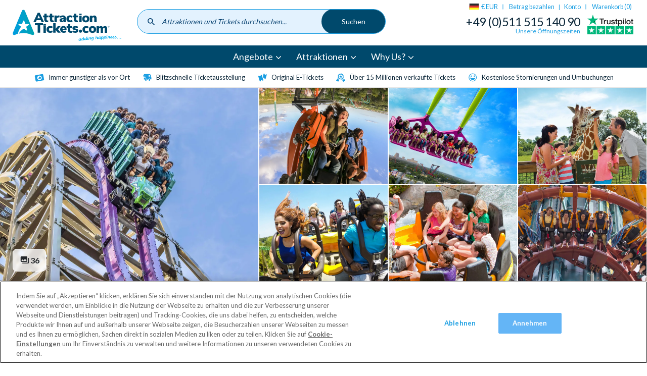

--- FILE ---
content_type: text/html; charset=UTF-8
request_url: https://www.attractiontickets.com/de/orlando/busch-gardens
body_size: 50109
content:
<!DOCTYPE html>
<html lang="de-de" dir="ltr" prefix="og: https://ogp.me/ns#">
  <head>
          <style>.xnpe_async_hide{opacity:0 !important}</style>
      <script>
          !function(e,n,t,i,r,o){function s(e){if("number"!=typeof e)return e;var n=new Date;return new Date(n.getTime()+1e3*e)}var a=4e3,c="xnpe_async_hide";function p(e){return e.reduce((function(e,n){return e[n]=function(){e._.push([n.toString(),arguments])},e}),{_:[]})}function m(e,n,t){var i=t.createElement(n);i.src=e;var r=t.getElementsByTagName(n)[0];return r.parentNode.insertBefore(i,r),i}function u(e){return"[object Date]"===Object.prototype.toString.call(e)}o.target=o.target||"https://api.exponea.com",o.file_path=o.file_path||o.target+"/js/exponea.min.js",r[n]=p(["anonymize","initialize","identify","getSegments","update","track","trackLink","trackEnhancedEcommerce","getHtml","showHtml","showBanner","showWebLayer","ping","getAbTest","loadDependency","getRecommendation","reloadWebLayers","_preInitialize","_initializeConfig"]),r[n].notifications=p(["isAvailable","isSubscribed","subscribe","unsubscribe"]),r[n].segments=p(["subscribe"]),r[n]["snippetVersion"]="v2.7.0",function(e,n,t){e[n]["_"+t]={},e[n]["_"+t].nowFn=Date.now,e[n]["_"+t].snippetStartTime=e[n]["_"+t].nowFn()}(r,n,"performance"),function(e,n,t,i,r,o){e[r]={sdk:e[i],sdkObjectName:i,skipExperiments:!!t.new_experiments,sign:t.token+"/"+(o.exec(n.cookie)||["","new"])[1],path:t.target}}(r,e,o,n,i,RegExp("__exponea_etc__"+"=([\\w-]+)")),function(e,n,t){m(e.file_path,n,t)}(o,t,e),function(e,n,t,i,r,o,p){if(e.new_experiments){!0===e.new_experiments&&(e.new_experiments={});var l,f=e.new_experiments.hide_class||c,_=e.new_experiments.timeout||a,g=encodeURIComponent(o.location.href.split("#")[0]);e.cookies&&e.cookies.expires&&("number"==typeof e.cookies.expires||u(e.cookies.expires)?l=s(e.cookies.expires):e.cookies.expires.tracking&&("number"==typeof e.cookies.expires.tracking||u(e.cookies.expires.tracking))&&(l=s(e.cookies.expires.tracking))),l&&l<new Date&&(l=void 0);var d=e.target+"/webxp/"+n+"/"+o[t].sign+"/modifications.min.js?http-referer="+g+"&timeout="+_+"ms"+(l?"&cookie-expires="+Math.floor(l.getTime()/1e3):"");"sync"===e.new_experiments.mode&&o.localStorage.getItem("__exponea__sync_modifications__")?function(e,n,t,i,r){t[r][n]="<"+n+' src="'+e+'"></'+n+">",i.writeln(t[r][n]),i.writeln("<"+n+">!"+r+".init && document.writeln("+r+"."+n+'.replace("/'+n+'/", "/'+n+'-async/").replace("><", " async><"))</'+n+">")}(d,n,o,p,t):function(e,n,t,i,r,o,s,a){o.documentElement.classList.add(e);var c=m(t,i,o);function p(){r[a].init||m(t.replace("/"+i+"/","/"+i+"-async/"),i,o)}function u(){o.documentElement.classList.remove(e)}c.onload=p,c.onerror=p,r.setTimeout(u,n),r[s]._revealPage=u}(f,_,d,n,o,p,r,t)}}(o,t,i,0,n,r,e),function(e,n,t){var i;e[n]._initializeConfig(t),(null===(i=t.experimental)||void 0===i?void 0:i.non_personalized_weblayers)&&e[n]._preInitialize(t),e[n].start=function(i){i&&Object.keys(i).forEach((function(e){return t[e]=i[e]})),e[n].initialize(t)}}(r,n,o)}(document,"exponea","script","webxpClient",window,{
          target: "https://coldharbour.attractiontickets.com",
          token: "59c8c0c6-2e9d-11ed-b25e-ba736ba5f45f",
          new_experiments: { mode: "async" },
          // replace with current customer ID or leave commented out for an anonymous customer
          // customer: window.currentUserId,
          push: {
              safari: {
                  websitePushID: "web.com.attractiontickets.bloomreach.production",
              },
          },
          track: {
              visits: true,
          },
      });
      exponea.start();
      </script>
              <!-- DataDog RUM -->
      <script>
      (function(h,o,u,n,d) {
        h=h[d]=h[d]||{q:[],onReady:function(c){h.q.push(c)}}
        d=o.createElement(u);d.async=1;d.src=n
        n=o.getElementsByTagName(u)[0];n.parentNode.insertBefore(d,n)
      })(window,document,'script','https://www.datadoghq-browser-agent.com/eu1/v6/datadog-rum.js','DD_RUM')
      window.DD_RUM.onReady(function() {
        window.DD_RUM.init({
          clientToken: 'pub5f9194dec5117fbf97aab3b0f7801804',
          applicationId: 'fa0ecf06-2f21-49fd-8602-d855bf93ec36',
          site: 'datadoghq.eu',
          service: 'Global',
          env: 'prod',
          trackUserInteractions: true,
          sessionSampleRate: 100,
          sessionReplaySampleRate: 10,
          defaultPrivacyLevel: 'mask-user-input',
        });

        const ga_client_id = ''
        window.DD_RUM.setUser({
          id: ga_client_id,
        });
      })
      </script>
            <!-- OneTrust Cookies Consent Notice start for www.attractiontickets.com -->
    <script src="https://cdn-ukwest.onetrust.com/consent/0852c3ed-0fc9-4ca4-89be-9cf6ba2e28b2/otSDKStub.js" data-document-language="true" type="text/javascript" charset="UTF-8" data-domain-script="0852c3ed-0fc9-4ca4-89be-9cf6ba2e28b2" defer></script>
    <script type="text/javascript">
      function OptanonWrapper() { }
    </script>
    <!-- OneTrust Cookies Consent Notice end for www.attractiontickets.com -->
        <meta charset="utf-8" />
<meta name="description" content="Hier finden Sie günstigste Originaltickets für Busch Gardens Tampa Bay mit den besten Achterbahnen in Florida. Profitieren Sie von unserer Bestpreisgarantie." />

<!-- be_ixf, sdk, gho-->
<meta name="be:sdk" content="php_sdk_1.5.12" />
<meta name="be:timer" content="46ms" />
<meta name="be:orig_url" content="https%3A%2F%2Fwww.attractiontickets.com%2Fde%2Forlando%2Fbusch-gardens" />
<meta name="be:norm_url" content="https%3A%2F%2Fwww.attractiontickets.com%2Fde%2Forlando%2Fbusch-gardens" />
<meta name="be:capsule_url" content="https%3A%2F%2Fixfd-api.bc0a.com%2Fapi%2Fixf%2F1.0.0%2Fget_capsule%2Ff00000000315387%2F886273500" />
<meta name="be:api_dt" content="Zy_2025;Zm_07;Zd_31;Zh_13;Zmh_30;p_epoch:1753968608990" />
<meta name="be:mod_dt" content="Zy_2025;Zm_07;Zd_31;Zh_13;Zmh_30;p_epoch:1753968608990" />
<meta name="be:diag" content="kUIfsUfev51nYDADrJqCI0V+/iehIHIfX9G4euLyDGXZj8ggH0sci6+H26zxU8lNHgJfWOJVjAQNiicrizCaw9XY7y5EmX4FMqe5aBBLAgft9EdjcmlikmB0JqQ9u3iZM2Uf61/WguKRRllldcpvfHZi0kZKxU828uHyiVPyGe1oABm29uwtBTbkYyzO0F2+UhLleUJ4rwPVmFnzuV54rJR1YxlhM+WCHg9aH1lB1MWASv+UGiY2qRXJrFlNNaAJ5g5uS4LF2unVcGeVFtbVqi2q+sguZJKIrzoYuhg/ELe9hkEmYgbR0IkmPA3TItcnzBqffpZqRzKipu87XwdwhXgITbW1cDxPRVECv2hUxiEac6uqvmPChhzNXJzV5ByOzgDuYxZHD1kVW7vLaV7eHZyqEWdvSi+0Yv7ZjgMt25pZivSLSjqd+xAuuAaS0jvMeqEBjGQ7O0dzPWBCNa4+brnxP/o7Yb01HJXiiGKDqDntbobNP4v1mz1F99bxd6V7TopwGCSCr/Wd5GsWFTayy0BKpnN8C1jIgwZxJlYXjwnNNJvk2Z0Mn3b0Mze+SBmM/amky4Yenq1e5TOptCo0ohOlHI6OuO1ObrqmY2zwiUtDhzg5Rn2Lcsd+nHE1uoy1W9HSbCVri4HCSmVedzgZlRp3Oe1IpdZGLUE1RskKETwJo1eXOBcgl2sIOrTMNMUvqYpEHFJ+/5nRgZaOxq6h4mDUTGDeItLSpdZHP465R/lK4rjZiJQKoy7x+psoNfX8GTdJQJE1BzzenX0UPRAWoiIXfDxVOYHl5epyXwgqJGstqmjfS/D6NdX32CWC/MT1tlyqsZZV5ae98bIkhMoZaer08cbhEHJPt0sWoXSvwvLHfrT0nsV3Venen6+KTEdONEQ1/fqHPAQzmX49hzAOnNGkEAzQ3coCebg43/LMRPvYe3KKFrHqghBYaAmYrco+x7v+BkSZlA8f5fxW4l4yLQPfzGKKbpCBNxNO0WuqJdsEPkTAZ8Vaqze/55R+F1SeaZGafjwcX1qwb0XOIN3uRNyGMEr6FO1mPN7fNd/XuyXA/NwN3LjG6uHgNOFFR6V+FeRhK8WYK2SIuOjH6NGABYDWiNLE67kE9ygG+7MAE3db08GNEp+V7NnzsJHAnmerHw+kUSnRaZt/G/GavbS4kslPdQH3w7hlZoNmHxgoaxXwSFdTgNvGrq6GMrY4qjWYtFKCn91qRtxN/l12zwG6Y/vnrotx8rdFt6V7uEYe908hhuy/2q/mOzfokck+Mu5QwcSSMy2u5LXSpci+HEfkqrAz+2iCuDIN8lqr/NED0KyOcfSQKf0GzOug88E96vailtc5/[base64]/egftMMjZZW8oP7oRqJ54PdsVq2PuD27RKCyjwsd7dLNURshQH2PJg+ZK/g2rmDfJS9prVvyqar/v3lcAL/bJqEochZ6klqXsp1f+FU2vY9a2lhA+z4UI1NNpXMV392/kS0fdyPJnD3+tkLy1YJdrqZm96KGKoNQ9j2Ce6AhE8bBAOqXzIX7kFey3oNnhtZMFJKxA9L8kfUHErvUojl2h9gTIM0GOCiVvkvm9Tqic6A9E/gki9XIQJAK1ps7KKGWhQ7nNX7QLqmHc7oLGYVHRpa46Ine+zYsj0pULdFeEh1wt0IW84on0NAuyJt198WB1GUunLzUhtq/vMm3h3GgTtHumm0tN8CUflvWgDFwZBq8RbIl82IPrssDFbtGpH4c2EGBIpVE4iHgGsj9n+FwtzRVHYSdBXSRiXQijA2tE5aSnNWrK2Qd06tMnMrXXTJ0Q4AYh/1KHJTaHwxg0osMYUQJO3ufeEqnRMEueJqCMlW0KzPXBjsF+aRZwB9DMO/[base64]/MP3QsowvH41htdjp/yB1iV6nFAF+43ihJ7wa5xSuNvPpNNjbJ/LG17FKOF0qAgSgxgyiEBnq7GN1TIiXOITlZj5zzXvOzr7GuY=" />
<meta name="be:messages" content="false" />
<script type='text/javascript'>
if (window.BEJSSDKObserver === undefined) {
  (function(BEJSSDKObserver, $, undefined) {
    var observer = void 0;
    var listeners = [];
    var readySet = [];
    var doc = window.document;
    var MutationObserver = window.MutationObserver || window.WebKitMutationObserver;

    function checkSelector(selector, fn, indexList) {
      var elements = doc.querySelectorAll(selector);
  /**
    issues on IE @see https://www.codesd.com/item/javascript-es6-not-a-function-error.html
    elements = Array.from(elements);

    */
    for (var i = 0, len = elements.length; i < len; i++) {
      /* -1 means all instances */
      if (indexList != -1 && !(i in indexList)) {
        continue;
      }
      var element = elements[i];
      for (var j = 0; j < readySet.length; j++) {
        if (readySet[j] == element.className || readySet[j] == element.id) {
          return;
        }
      }
      if (element.className) {
        readySet.push(element.className);
      }
      if (element.id) {
        readySet.push(element.id);
      }

      if (!element.ready || MutationObserver==null) {
        element.ready = true;
        fn.call(element, element);
      }
    }
  }

  function checkListeners() {
    listeners.forEach(function (listener) {
      return checkSelector(listener.selector, listener.fn, listener.indexList);
    });
  }

  function removeListener(selector, fn) {
    var i = listeners.length;
    while (i--) {
      var listener = listeners[i];
      if (listener.selector === selector && listener.fn === fn) {
        listeners.splice(i, 1);
        if (!listeners.length && observer) {
          observer.disconnect();
          observer = null;
        }
      }
    }
  }

/**
 * Fire event on first js selector
 * @param selector string to watch on
 * @param fn       callback function
 * @param index_list can be undefined which means only first one
 *                   or -1 which means all
 *                   or a list of allowable indexes
 */
 BEJSSDKObserver.jsElementReady = function(selector, fn, index_list) {
  if (index_list === undefined) {
    index_list = [];
    index_list.push(0);
  }

  if (MutationObserver != null) {
    if (!observer) {
      observer = new MutationObserver(checkListeners);
      observer.observe(doc.documentElement, {
        childList: true,
        subtree: true
      });
    }
    listeners.push({ selector: selector, fn: fn, indexList: index_list });
  } else {
    /* <= IE8 */
    if (!document.addEventListener) {
      /* log("<=IE8 attachEvent assignment"); */
      document.addEventListener = document.attachEvent;
    }
    document.addEventListener("DOMContentLoaded", function(event) {
      var elements = doc.querySelectorAll(selector);
      for (var i = 0, len = elements.length; i < len; i++) {
        /* -1 means all instances */
        if (index_list != -1 && !(i in index_list)) {
          continue;
        }
        var element = elements[i];
        element.ready = true;
        fn.call(element, element);
      }
    });
  }

  checkSelector(selector, fn, index_list);
  return function () {
    return removeListener(selector, fn);
  };
};
}(window.BEJSSDKObserver = window.BEJSSDKObserver || {}));
}
var jsElementReady = window.BEJSSDKObserver.jsElementReady;

if (window.BELinkBlockGenerator === undefined) {
  (function(BELinkBlockGenerator, $, undefined) {
    BELinkBlockGenerator.MAXIMUM_HEADLINE_LENGTH = 100;
    BELinkBlockGenerator.MAXIMUM_DESC_LENGTH = 200;

    BELinkBlockGenerator.IND_LINK_BLOCK_TYPE_URL_TYPE = 0;
    BELinkBlockGenerator.IND_LINK_BLOCK_TYPE_HEADLINE_TYPE = 1;
    BELinkBlockGenerator.IND_LINK_BLOCK_TYPE_DESCRIPTION_TYPE = 2;
    BELinkBlockGenerator.IND_LINK_BLOCK_TYPE_IMAGE_TYPE = 3;

    BELinkBlockGenerator.REPLACEMENT_STRATEGY_OVERWRITE = 0;
    BELinkBlockGenerator.REPLACEMENT_STRATEGY_POST_APPEND_ELEMENT = 1;
    BELinkBlockGenerator.REPLACEMENT_STRATEGY_PRE_APPEND_ELEMENT = 2;
    BELinkBlockGenerator.REPLACEMENT_STRATEGY_PRE_APPEND_PARENT = 3;

    BELinkBlockGenerator.setMaximumHeadlineLength = function(length) {
      BELinkBlockGenerator.MAXIMUM_HEADLINE_LENGTH = length;
    };

    BELinkBlockGenerator.setMaximumDescriptionLength = function(length) {
      BELinkBlockGenerator.MAXIMUM_DESC_LENGTH = length;
    };

    BELinkBlockGenerator.generateIndividualLinks = function(parentElement, linkStructure, link) {
      var link_level_element_tag = linkStructure[0];
      var link_level_element = document.createElement(link_level_element_tag);
      var link_attribute_dictionary = linkStructure[1];
      var allowable_elements = linkStructure[2];
      var children_link_structures = linkStructure[3];
      for (var link_attribute_key in link_attribute_dictionary) {
        link_level_element.setAttribute(link_attribute_key, link_attribute_dictionary[link_attribute_key]);
      }

      var added_something = false;
      if (allowable_elements.indexOf(BELinkBlockGenerator.IND_LINK_BLOCK_TYPE_URL_TYPE)>=0) {
        link_level_element.setAttribute('href', link.url);
        added_something = true;
      }
      if (allowable_elements.indexOf(BELinkBlockGenerator.IND_LINK_BLOCK_TYPE_HEADLINE_TYPE)>=0 && link.h1) {
        var headline_text = link.h1;
        if (headline_text.length > BELinkBlockGenerator.MAXIMUM_HEADLINE_LENGTH) {
          headline_text = headline_text.substring(0, BELinkBlockGenerator.MAXIMUM_HEADLINE_LENGTH) + '...';
        }
        var text_node = document.createTextNode(headline_text);
        link_level_element.appendChild(text_node);
        added_something = true;
      }
      if (allowable_elements.indexOf(BELinkBlockGenerator.IND_LINK_BLOCK_TYPE_DESCRIPTION_TYPE)>=0 && link.desc) {
        var desc_text = link.desc;
        if (desc_text.length > BELinkBlockGenerator.MAXIMUM_DESC_LENGTH) {
          desc_text = desc_text.substring(0, BELinkBlockGenerator.MAXIMUM_DESC_LENGTH) + '...';
        }
        var text_node = document.createTextNode(desc_text);
        link_level_element.appendChild(text_node);
        added_something = true;
      }
      if (allowable_elements.indexOf(BELinkBlockGenerator.IND_LINK_BLOCK_TYPE_IMAGE_TYPE)>=0 && link.image) {
        link_level_element.setAttribute('src', link.image);
        added_something = true;
      }
/**
    don't emit for empty links, desc, headline, image
    except for parent structures where allowable_length=0
    */
    if (!added_something && allowable_elements.length != 0) {

      return;
    }
    /* go depth first */
    for (var childrenIndex=0; childrenIndex<children_link_structures.length; childrenIndex++) {
      var childLinkStructure = children_link_structures[childrenIndex];
      BELinkBlockGenerator.generateIndividualLinks(link_level_element, childLinkStructure, link);
    }
    parentElement.appendChild(link_level_element);
  };

  BELinkBlockGenerator.insertLinkBlocks = function(targetElement, replacementStrategy, overallStructure, linkStructure, links,
                                                   titleStructure) {
    if (targetElement == null) {
      return;
    }

    if (replacementStrategy == BELinkBlockGenerator.REPLACEMENT_STRATEGY_OVERWRITE) {
      while (targetElement.firstChild) {
        targetElement.removeChild(targetElement.firstChild);
      }
    }

    var previousElement = targetElement;
    for (var i=0;i<overallStructure.length;i++) {
      var level_definition = overallStructure[i];
      var level_element_tag = level_definition[0];
      var level_element = document.createElement(level_element_tag);
      var attribute_dictionary = level_definition[1];
      for (var attribute_key in attribute_dictionary) {
        level_element.setAttribute(attribute_key, attribute_dictionary[attribute_key]);
      }

      /* need to place title structure */
      if (titleStructure && titleStructure[0] == i) {
        var title_element_tag = titleStructure[1];
        var title_element = document.createElement(title_element_tag);
        var title_attribute_dictionary = titleStructure[2];
        var title_text_content = titleStructure[3];
        for (var title_attribute_key in title_attribute_dictionary) {
          title_element.setAttribute(title_attribute_key, title_attribute_dictionary[title_attribute_key]);
        }

        var title_text_node = document.createTextNode(title_text_content);
        title_element.appendChild(title_text_node);


        level_element.appendChild(title_element);
      }

      /* last level place links */
      if (i == overallStructure.length-1) {
        for (var link_i=0; link_i < links.length; link_i++) {
          var link = links[link_i];
          for (var linkStructureIndex=0;linkStructureIndex < linkStructure.length; linkStructureIndex++) {
            BELinkBlockGenerator.generateIndividualLinks(level_element, linkStructure[linkStructureIndex], link)
          }
        }
      }

      /* first level child we need to check placement */
      if (previousElement == targetElement) {
        if (replacementStrategy == BELinkBlockGenerator.REPLACEMENT_STRATEGY_PRE_APPEND_ELEMENT) {
          /* 2 means insert right before */
          previousElement.insertBefore(level_element, targetElement.firstChild);
        } else if (replacementStrategy == BELinkBlockGenerator.REPLACEMENT_STRATEGY_PRE_APPEND_PARENT) {
          /* 3 means insert right before at parent level */
          var parentElement = previousElement.parentElement;
          parentElement.insertBefore(level_element, previousElement);
        } else {
          previousElement.appendChild(level_element);
        }
      } else {
        previousElement.appendChild(level_element);
      }
      previousElement = level_element;
    }
  };
}(window.BELinkBlockGenerator = window.BELinkBlockGenerator || {}))
};
</script>

<style>
.be-ix-link-block:has(.be-related-link-container .be-list .be-list-item) {
  text-align: center;
  margin: 20px 0;
  display: block !important;
}

.be-related-link-container {
  display: inline-block;
  margin-bottom: 40px;
}

.be-label {
  font-size: 2.8rem;
  font-weight: bold;
  margin-bottom: 20px;
}

.be-list {
  list-style: none;
  padding: 0;
  margin: 10px 0 0;
  display: flex;
  flex-wrap: wrap; /* Ensures wrapping if needed */
  justify-content: center; /* Centers the items horizontally */
  gap: 15px; /* Spacing between items */
}

.be-list-item {
  display: inline-block;
}

.be-related-link {
  display: inline-block;
  padding: 12px 20px;
  font-size: 16px;
  color: #1a9ee2;
  text-decoration: none;
  border: 1px solid #ccc;
  border-radius: 25px;
  background: white;
  transition: all 0.3s ease-in-out;
}

.be-related-link:hover {
  background: #f7f7f7;
}

/* Responsive: On mobile, stack the links vertically */
@media (max-width: 767px) {
  .be-list {
    flex-direction: column;
    align-items: center;
  }
  .be-related-link-container {
    padding: 0 0.75rem;
  }
}
</style>



<link rel="canonical" href="https://www.attractiontickets.com/de/orlando/busch-gardens" />
<link rel="image_src" href="https://www.attractiontickets.com/sites/default/files/2022-02/busch-gardens-tickets29.jpg" />
<meta property="og:image" content="https://www.attractiontickets.com/sites/default/files/2022-02/busch-gardens-tickets29.jpg" />
<meta property="og:image:url" content="https://www.attractiontickets.com/sites/default/files/2022-02/busch-gardens-tickets29.jpg" />
<meta name="Generator" content="Drupal 10 (https://www.drupal.org)" />
<meta name="MobileOptimized" content="width" />
<meta name="HandheldFriendly" content="true" />
<meta name="viewport" content="width=device-width, initial-scale=1.0" />
<link rel="alternate" hreflang="x-default" href="https://www.attractiontickets.com/en/orlando-attraction-tickets/busch-gardens-tampa-tickets" />
<link rel="icon" href="/themes/custom/atd/favicons/favicon.ico" type="image/vnd.microsoft.icon" />
<link rel="alternate" hreflang="en-gb" href="https://www.attractiontickets.com/en/orlando-attraction-tickets/busch-gardens-tampa-tickets" />
<link rel="alternate" hreflang="en-ie" href="https://www.attractiontickets.com/en-ie/orlando-attraction-tickets/busch-gardens-tampa-bay-orlando-tickets" />
<link rel="alternate" hreflang="en-au" href="https://www.attractiontickets.com/au/orlando-attraction-tickets/busch-gardens-tampa-tickets" />
<link rel="alternate" hreflang="en-nl" href="https://www.attractiontickets.com/en-nl/orlando-attraction-tickets/busch-gardens-tampa-tickets" />
<link rel="alternate" hreflang="de-de" href="https://www.attractiontickets.com/de/orlando/busch-gardens" />
<link rel="alternate" hreflang="en-us" href="https://www.attractiontickets.com/us/orlando-attraction-tickets/busch-gardens-tampa-tickets" />

    <title>Busch Gardens Tampa Bay Tickets Kaufen | AttractionTickets.com</title>
      <link rel="preconnect" href="https://fonts.gstatic.com" crossorigin />
      <link rel="preload" as="style" href="https://fonts.googleapis.com/css2?family=Lato:wght@400;700&display=swap" />
      <link rel="stylesheet" href="https://fonts.googleapis.com/css2?family=Lato:wght@400;700&display=swap" media="print" onload="this.media='all'" />
    <link rel="stylesheet" media="all" href="https://global-search.attractiontickets.com/static/css/main.css" />
<link rel="stylesheet" media="all" href="/core/modules/layout_discovery/layouts/onecol/onecol.css?t96w5y" />
<link rel="stylesheet" media="all" href="/themes/custom/atd/css/atd.css?t96w5y" />

    
    <link rel="apple-touch-icon" sizes="180x180" href="/themes/custom/atd/favicons/apple-touch-icon.png">
    <link rel="icon" type="image/png" sizes="32x32" href="/themes/custom/atd/favicons/favicon-32x32.png">
    <link rel="icon" type="image/png" sizes="16x16" href="/themes/custom/atd/favicons/favicon-16x16.png">
    <link rel="manifest" href="/themes/custom/atd/favicons/site.webmanifest">
    <link rel="mask-icon" href="/themes/custom/atd/favicons/safari-pinned-tab.svg" color="#5bbad5">
    <link rel="shortcut icon" href="/themes/custom/atd/favicons/favicon.ico">
    <meta name="msapplication-TileColor" content="#da532c">
    <meta name="msapplication-config" content="/themes/custom/atd/favicons/browserconfig.xml">
    <meta name="theme-color" content="#fff">

              <script>
          dataLayer = [{"page":{"node_type":"attraction","node_title":"Busch Gardens\u00ae","node_nid":"570","user_type":"","user_email":"","order_number":"","environment":"production","domain":"de","event":"dataLayerFires","category":"Orlando","destination_id":"1","attraction_product_type_id":"20","attraction_product_type":"Attractions","attraction_id":"570"},"event":"eec.detail","ecommerce":{"detail":{"products":[{"name":"Busch Gardens\u00ae","id":"570","category":"Orlando"}]}}}];
        </script>
      
      
      
      <!-- Google Tag Manager -->
      <script>
      function loadGTM() {
        (function(w,d,s,l,i){w[l]=w[l]||[];w[l].push({'gtm.start':new Date().getTime(),event:'gtm.js'});
              var f=d.getElementsByTagName(s)[0],j=d.createElement(s),dl=l!='dataLayer'?'&l='+l:'';j.async=true;
              j.src='https://wingate.attractiontickets.com/gtm.js?id='+i+dl;f.parentNode.insertBefore(j,f);
        })(window,document,'script','dataLayer','GTM-N27M897');
      }
                 loadGTM();
              </script>

      <!-- Trusted shops script -->
      <script src="https://integrations.etrusted.com/applications/widget.js/v2" async defer></script>

      <!-- End Google Tag Manager -->
      <meta http-equiv="Content-Security-Policy" content="upgrade-insecure-requests">

      <!-- Namogoo script -->
      <script src="https://gs.nmgassets.com/ATJRBE106.js" type="text/javascript" async></script>

  </head>
  <body>
    <!-- Google Tag Manager (noscript) -->
    <noscript><iframe src="https://wingate.attractiontickets.com/ns.html?id=GTM-N27M897"
                  height="0" width="0" style="display:none;visibility:hidden"></iframe></noscript>
    <!-- End Google Tag Manager (noscript) -->
        <a href="#main-content" class="visually-hidden focusable">
      Skip to main content
    </a>
    
      <div class="dialog-off-canvas-main-canvas" data-off-canvas-main-canvas>
    <div class="layout-container">
  <header class="site-header">
            


  
  


        <div class="u-container">
        


  

    <a class="logo" href="/de">
      <svg class="logo__img" xmlns="http://www.w3.org/2000/svg" xmlns:xlink="http://www.w3.org/1999/xlink" width="200" height="61" viewBox="0 0 200 61"><title>AttractionTickets.com</title><defs><style>.cls-1{fill:none;}.cls-2{clip-path:url(#clip-path);}.cls-3{fill:url(#linear-gradient);}.cls-4{fill:#004a6d;}.cls-5{fill:#00aeef;}.cls-6{fill:#004c6c;}</style><clipPath id="clip-path"><path class="cls-1" d="M17.31,3.74S2,40.57.76,43.6s.24,5.77,3.5,4.49a52.76,52.76,0,0,1,5.05-1.82,41,41,0,0,1,6.17-13.18l-4-2.9a1.22,1.22,0,0,1,.75-2.3h4.94a.58.58,0,0,0,.44-.32l1.53-4.69c.3-.95.94-1.05,1.2-1.05h0c.26,0,.88.12,1.19,1.05l1.52,4.69a.58.58,0,0,0,.44.32h4.94a1.22,1.22,0,0,1,.75,2.3l-4,2.9a.59.59,0,0,0-.17.52l1.53,4.7a1.44,1.44,0,0,1-.12,1.31,1.08,1.08,0,0,1-.9.45,1.54,1.54,0,0,1-.93-.35l-4-2.9a22.62,22.62,0,0,0-9.34,9,41.8,41.8,0,0,1,13.31-.69,37.49,37.49,0,0,1,3.81.69,28.05,28.05,0,0,1,3.29,1,22.18,22.18,0,0,0,2.6.82c5.08,1.91,6-.84,4.94-3.54S23.33,5.94,22.38,3.8A2.81,2.81,0,0,0,19.85,2a2.85,2.85,0,0,0-2.54,1.75"/></clipPath><linearGradient id="linear-gradient" x1="-318.4" y1="327.51" x2="-318.12" y2="327.51" gradientTransform="matrix(138.23, 0, 0, -138.23, 44014.2, 45298.86)" gradientUnits="userSpaceOnUse"><stop offset="0" stop-color="#009ddf"/><stop offset="1" stop-color="#00a5b1"/></linearGradient></defs><g class="cls-2"><rect class="cls-3" x="-0.52" y="1.99" width="40.77" height="47.52"/></g><path class="cls-4" d="M50.36,17.83,48,12.29,45.6,17.83Zm1.45,3.39H44.15L42.61,24.8H38.07L46.14,7.5h3.58l8.1,17.3H53.36Z"/><path class="cls-4" d="M65.57,21.78l-.22,3.12a13.3,13.3,0,0,1-1.52.09,6.2,6.2,0,0,1-4.28-1.23,5,5,0,0,1-1.34-3.84v-4H56V12.73h2.25V9.22h4.37v3.51h2.9v3.21h-2.9v4c0,1.28.6,1.91,1.79,1.91a10.62,10.62,0,0,0,1.2-.07"/><path class="cls-4" d="M75.88,21.78l-.22,3.12a13.44,13.44,0,0,1-1.52.09,6.23,6.23,0,0,1-4.29-1.23,5,5,0,0,1-1.33-3.84v-4H66.26V12.73h2.26V9.22h4.36v3.51h2.9v3.21h-2.9v4c0,1.28.6,1.91,1.8,1.91a10.62,10.62,0,0,0,1.2-.07"/><path class="cls-4" d="M86.28,16l-2.38.25a3,3,0,0,0-2,.76,2.51,2.51,0,0,0-.56,1.74V24.8H77V12.73h4.15v2.08a3.26,3.26,0,0,1,1.37-1.68,5.06,5.06,0,0,1,2.33-.65l1.21-.1Z"/><path class="cls-4" d="M93.22,21.45a2.3,2.3,0,0,0,.57-1.61v-.29H93.4a6.24,6.24,0,0,0-2.24.28,1,1,0,0,0-.66.94,1.3,1.3,0,0,0,.36.94,1.23,1.23,0,0,0,.92.37,1.83,1.83,0,0,0,1.44-.63m3.35-7.7a5.42,5.42,0,0,1,1.37,4.08v7h-4.1V23.11a2.8,2.8,0,0,1-1.16,1.38,3.54,3.54,0,0,1-1.93.5,4.91,4.91,0,0,1-2.26-.5,3.84,3.84,0,0,1-1.58-1.4,3.59,3.59,0,0,1-.58-2A3,3,0,0,1,87,19a4,4,0,0,1,2.15-1.12,18.24,18.24,0,0,1,4-.34h.66v-.3A1.59,1.59,0,0,0,93.37,16a2.29,2.29,0,0,0-1.47-.36A6.78,6.78,0,0,0,90,16a11.63,11.63,0,0,0-2,.85l-1.1-2.87a10.2,10.2,0,0,1,2.64-1.07,11.39,11.39,0,0,1,2.91-.43,5.83,5.83,0,0,1,4.2,1.32"/><path class="cls-4" d="M100.66,23.33a6,6,0,0,1-1.74-4.54,6.55,6.55,0,0,1,.84-3.34,5.76,5.76,0,0,1,2.38-2.23,7.61,7.61,0,0,1,3.55-.79,8.47,8.47,0,0,1,2.61.4,5.81,5.81,0,0,1,2,1.05l-1.1,2.94a5.13,5.13,0,0,0-1.49-.79,4.77,4.77,0,0,0-1.63-.31,2.65,2.65,0,0,0-2,.74,3.11,3.11,0,0,0-.7,2.23,3.22,3.22,0,0,0,.7,2.26,2.62,2.62,0,0,0,2,.76,5.35,5.35,0,0,0,3.12-1.13l1.1,3a5.86,5.86,0,0,1-2.12,1.06,9.4,9.4,0,0,1-2.74.38,6.7,6.7,0,0,1-4.83-1.66"/><path class="cls-4" d="M120.24,21.78,120,24.9a13.44,13.44,0,0,1-1.52.09,6.23,6.23,0,0,1-4.29-1.23,5,5,0,0,1-1.33-3.84v-4h-2.26V12.73h2.26V9.22h4.36v3.51h2.9v3.21h-2.9v4c0,1.28.6,1.91,1.79,1.91a10.79,10.79,0,0,0,1.21-.07"/><path class="cls-4" d="M137,18.89c0-2-.78-3-2.33-3s-2.33,1-2.33,3,.78,3.05,2.33,3.05,2.33-1,2.33-3.05m-5.83,5.54a5.62,5.62,0,0,1-2.33-2.2,6.54,6.54,0,0,1-.82-3.34,6.46,6.46,0,0,1,.82-3.32,5.53,5.53,0,0,1,2.32-2.17,8.49,8.49,0,0,1,7,0,5.53,5.53,0,0,1,2.32,2.17,6.56,6.56,0,0,1,.82,3.32,6.64,6.64,0,0,1-.82,3.34,5.6,5.6,0,0,1-2.32,2.2,8.36,8.36,0,0,1-7,0"/><path class="cls-4" d="M153.5,13.93a6.09,6.09,0,0,1,1.05,3.91V25h-4.36V18a2.63,2.63,0,0,0-.38-1.57,1.4,1.4,0,0,0-1.15-.49,2,2,0,0,0-1.55.63,2.37,2.37,0,0,0-.58,1.68V25h-4.37V12.93h4.25v1.62a4.17,4.17,0,0,1,1.64-1.42,5,5,0,0,1,2.23-.49,3.93,3.93,0,0,1,3.22,1.29"/><polygon class="cls-4" points="46.02 30.53 40.84 30.53 40.84 26.87 55.76 26.87 55.76 30.53 50.58 30.53 50.58 44.17 46.02 44.17 46.02 30.53"/><path class="cls-4" d="M64.08,42.7a6,6,0,0,1-1.74-4.54,6.55,6.55,0,0,1,.84-3.34,5.76,5.76,0,0,1,2.38-2.23,7.61,7.61,0,0,1,3.55-.79,8.78,8.78,0,0,1,2.61.39,6,6,0,0,1,2,1.06l-1.1,2.94a5.13,5.13,0,0,0-1.49-.79,4.77,4.77,0,0,0-1.63-.31,2.65,2.65,0,0,0-2,.74,3.11,3.11,0,0,0-.7,2.23,3.22,3.22,0,0,0,.7,2.26,2.62,2.62,0,0,0,2,.76,5,5,0,0,0,1.63-.31A4.74,4.74,0,0,0,72.67,40l1.1,3A6,6,0,0,1,71.65,44a9.4,9.4,0,0,1-2.74.38,6.7,6.7,0,0,1-4.83-1.66"/><polygon class="cls-4" points="83.17 44.17 79.12 39.04 79.12 44.17 74.75 44.17 74.75 26.87 79.12 26.87 79.12 37.05 83.09 32.12 88.27 32.12 83.56 37.86 88.44 44.17 83.17 44.17"/><path class="cls-4" d="M91.7,36.91h3.86c-.1-1.44-.72-2.16-1.87-2.16s-1.82.72-2,2.16M99.21,39H91.75a2.58,2.58,0,0,0,.86,1.69,3,3,0,0,0,1.89.51,5.63,5.63,0,0,0,1.79-.29,5.85,5.85,0,0,0,1.62-.81L99,42.94a7.17,7.17,0,0,1-2.19,1,8.66,8.66,0,0,1-2.55.38,8,8,0,0,1-3.61-.76,5.42,5.42,0,0,1-2.34-2.18,6.54,6.54,0,0,1-.82-3.34,6.81,6.81,0,0,1,.77-3.25,5.65,5.65,0,0,1,2.16-2.23,6.18,6.18,0,0,1,3.13-.8,5.3,5.3,0,0,1,4.12,1.66A6.44,6.44,0,0,1,99.21,38Z"/><path class="cls-4" d="M109,41.15l-.22,3.12a13.3,13.3,0,0,1-1.52.09,6.2,6.2,0,0,1-4.28-1.23,5,5,0,0,1-1.34-3.84v-4H99.33V32.1h2.26V28.59H106V32.1h2.89v3.21H106v4c0,1.28.6,1.91,1.79,1.91a10.62,10.62,0,0,0,1.2-.07"/><path class="cls-4" d="M112.19,44a7.53,7.53,0,0,1-2.48-1.08l1.11-3a9.13,9.13,0,0,0,2.23,1,8.32,8.32,0,0,0,2.4.38,2.38,2.38,0,0,0,1.11-.21.64.64,0,0,0,.39-.58.55.55,0,0,0-.28-.49,4.63,4.63,0,0,0-1.14-.37l-1.94-.44A5.41,5.41,0,0,1,110.94,38a3.1,3.1,0,0,1-.81-2.3,3.27,3.27,0,0,1,.69-2,4.37,4.37,0,0,1,1.92-1.39,7.77,7.77,0,0,1,2.81-.49,9.23,9.23,0,0,1,2.59.38,8.93,8.93,0,0,1,2.34,1.07l-1.12,2.85a9.41,9.41,0,0,0-2-1,6,6,0,0,0-1.88-.33,2.23,2.23,0,0,0-1.1.22.7.7,0,0,0-.39.64.46.46,0,0,0,.24.4,2.87,2.87,0,0,0,.86.31l2,.47a5.43,5.43,0,0,1,2.77,1.28,3.57,3.57,0,0,1-.58,5.19,6.61,6.61,0,0,1-3.94,1,13.48,13.48,0,0,1-3.21-.36"/><path class="cls-4" d="M130.26,42.88a6,6,0,0,1-1.74-4.54,6.55,6.55,0,0,1,.84-3.34,5.76,5.76,0,0,1,2.38-2.23,7.74,7.74,0,0,1,3.55-.79,8.78,8.78,0,0,1,2.61.4,5.81,5.81,0,0,1,2,1l-1.11,3a5.45,5.45,0,0,0-3.11-1.11,2.69,2.69,0,0,0-2,.74,3.15,3.15,0,0,0-.69,2.23,3.27,3.27,0,0,0,.69,2.26,2.63,2.63,0,0,0,2,.76,4.77,4.77,0,0,0,1.63-.31,4.58,4.58,0,0,0,1.48-.82l1.11,3a6,6,0,0,1-2.12,1.07,9.75,9.75,0,0,1-2.74.38,6.7,6.7,0,0,1-4.83-1.67"/><path class="cls-4" d="M149.35,38.24c0-2-.78-3-2.34-3s-2.33,1-2.33,3,.78,3,2.33,3,2.34-1,2.34-3m-5.83,5.53a5.48,5.48,0,0,1-2.33-2.19,6.54,6.54,0,0,1-.82-3.34,6.46,6.46,0,0,1,.82-3.32,5.47,5.47,0,0,1,2.32-2.17,8.36,8.36,0,0,1,7,0,5.47,5.47,0,0,1,2.32,2.17,6.46,6.46,0,0,1,.82,3.32,6.54,6.54,0,0,1-.82,3.34,5.51,5.51,0,0,1-2.32,2.19,8.24,8.24,0,0,1-7,0"/><path class="cls-4" d="M173,33.26a6.24,6.24,0,0,1,1,3.93v7.16h-4.37v-7a2.81,2.81,0,0,0-.31-1.52,1.21,1.21,0,0,0-1.06-.47,1.63,1.63,0,0,0-1.39.64,3,3,0,0,0-.47,1.81v6.58h-4.37v-7a2.8,2.8,0,0,0-.32-1.52,1.18,1.18,0,0,0-1-.47,1.59,1.59,0,0,0-1.38.64,3,3,0,0,0-.47,1.81v6.58H154.5V32.28h4.24V33.8A4.11,4.11,0,0,1,162.42,32a3.45,3.45,0,0,1,3.51,2.14,4.6,4.6,0,0,1,1.68-1.57,4.72,4.72,0,0,1,2.3-.57A3.74,3.74,0,0,1,173,33.26"/><path class="cls-4" d="M56.69,32.23h4.37V44.3H56.69Zm4.47-1.06H56.6V28.65h4.56Z"/><path class="cls-4" d="M122.58,12.84H127V24.91h-4.37Zm4.47-1.06h-4.56V9.26h4.56Z"/><path class="cls-4" d="M127.64,41.28a2.82,2.82,0,1,1-2.82-2.81,2.82,2.82,0,0,1,2.82,2.81"/><g id="adding_happiness_strap" data-name="adding happiness strap"><path class="cls-5" d="M138.2,52.57a.71.71,0,0,0,.67-.67c0-.37-.23-.52-.55-.49a.7.7,0,0,0-.65.62A.46.46,0,0,0,138.2,52.57Z"/><path class="cls-5" d="M149,52.23l-.69.06a.24.24,0,0,0-.22.22v.11h0a1.51,1.51,0,0,0-1.14-.33,2.38,2.38,0,0,0-2.08,2.27,2.75,2.75,0,0,0,0,.5,1.25,1.25,0,0,1-.77.58c-.3,0-.42-.22-.38-.64s.12-1,.13-1.29c.06-.68-.37-1.11-1.16-1a2,2,0,0,0-1.62,1.13h0c0-.17.1-.54.11-.65s-.07-.22-.2-.2l-.64.06c-.16,0-.23.08-.25.27l-.16,2.12a1.42,1.42,0,0,1-.89.73c-.36,0-.49-.25-.46-.69s.15-1.56.18-2.05c0-.14-.06-.21-.2-.2l-.7.08a.23.23,0,0,0-.22.23l-.14,2.12c-.22.37-.54.73-.87.77s-.48-.25-.45-.64c.05-.9.32-3.57.35-4.14q0-.23-.21-.21l-.64.08a.23.23,0,0,0-.22.24l-.12,2.16h0A2,2,0,0,0,134,53.6a2.37,2.37,0,0,0-2,2.3,2.73,2.73,0,0,0,0,.5,1.3,1.3,0,0,1-.76.62c-.35,0-.48-.24-.46-.64,0-.89.28-3.56.31-4.13,0-.14-.06-.22-.21-.2l-.65.08a.23.23,0,0,0-.21.24l-.1,2.16h0a2,2,0,0,0-1.28-.3,2.4,2.4,0,0,0-2,2.32,4.17,4.17,0,0,0,0,.52,1.23,1.23,0,0,1-.74.6c-.31,0-.45-.25-.44-.64,0-.67.17-1.93.17-2.09s-.07-.21-.2-.19l-.67.09a.22.22,0,0,0-.21.23v.11h0a1.52,1.52,0,0,0-1.19-.27,2.36,2.36,0,0,0-2,2.34c0,1.15.59,1.86,1.61,1.72a1.91,1.91,0,0,0,1.5-1.07h0V58c0,.49.43.72,1.06.64a2.29,2.29,0,0,0,1.38-.79,1.32,1.32,0,0,0,1.26.46,2,2,0,0,0,1.49-1.11h0v.07c0,.51.46.78,1.19.69a2.26,2.26,0,0,0,1.38-.78,1.33,1.33,0,0,0,1.26.48,2,2,0,0,0,1.5-1.09h0v.07c0,.51.45.79,1.18.71a2.23,2.23,0,0,0,1.33-.71,1,1,0,0,0,1.09.46,2.1,2.1,0,0,0,1.11-.5v0c0,.16,0,.23.2.22l.65-.07c.16,0,.22-.1.23-.26l0-.27c.08-1,.59-2.55,1.33-2.62.35,0,.48.2.45.57s-.11.84-.14,1.3a1,1,0,0,0,1.23,1.08,2.14,2.14,0,0,0,1.37-.74,1.28,1.28,0,0,0,1.22.51,2,2,0,0,0,1.55-1.06h0l-.07.75c-.07.89-.54,1.46-1.22,1.52a1.17,1.17,0,0,1-.78-.23c-.08,0-.11-.07-.15-.06s-.54.55-.56.7.55.61,1.36.54a2.52,2.52,0,0,0,2.35-2.6l.3-3.52C149.19,52.31,149.14,52.21,149,52.23ZM123.22,58c-.46.06-.77-.28-.75-.85a1.39,1.39,0,0,1,1.17-1.37,1.08,1.08,0,0,1,.84.26C124.46,56.72,124,57.92,123.22,58Zm5.24-.68c-.47.06-.78-.27-.75-.86a1.4,1.4,0,0,1,1.18-1.36,1.13,1.13,0,0,1,.84.27C129.69,56.11,129.23,57.26,128.46,57.35Zm5.37-.63c-.47.05-.77-.29-.74-.88a1.39,1.39,0,0,1,1.19-1.35,1.14,1.14,0,0,1,.84.28C135.08,55.48,134.6,56.63,133.83,56.72Zm12.85-1.3c-.47,0-.76-.31-.71-.9a1.41,1.41,0,0,1,1.22-1.32,1.11,1.11,0,0,1,.83.31C148,54.23,147.44,55.36,146.68,55.42Z"/><path class="cls-5" d="M173.5,50.19a.71.71,0,0,0,.71-.62c.06-.37-.18-.55-.5-.54a.69.69,0,0,0-.69.58A.45.45,0,0,0,173.5,50.19Z"/><path class="cls-5" d="M190.65,51.59a6.75,6.75,0,0,1-1-1.19.1.1,0,0,0-.09-.06c-.18,0-.93.37-1,.52s0,.46-.12.82a4.19,4.19,0,0,1-.56,1.38v0a2.84,2.84,0,0,1-1.25.93v0a1.6,1.6,0,0,0,.55-.92c.14-.73-.25-1.1-.74-1.54a6.9,6.9,0,0,1-1.05-1.18.1.1,0,0,0-.1-.06,2,2,0,0,0-.95.53c0,.09,0,.45-.09.79a4.63,4.63,0,0,1-.4,1.16A2.12,2.12,0,0,1,182,53.88c-.61,0-1-.25-1.09-.6h.27a1.84,1.84,0,0,0,2-1.43,1,1,0,0,0-1.1-1.2,2.38,2.38,0,0,0-2.21,2,1.85,1.85,0,0,0,0,.57,1.28,1.28,0,0,1-.81.54c-.31,0-.39-.27-.32-.69s.21-1,.25-1.28c.11-.7-.27-1.16-1-1.15a2,2,0,0,0-1.69,1h0c0-.16.14-.54.16-.65s0-.22-.18-.22h-.63c-.15,0-.23.06-.26.25l-.35,2.11a1.42,1.42,0,0,1-1,.69c-.35,0-.45-.3-.38-.74s.28-1.57.35-2c0-.15,0-.22-.18-.22l-.69,0a.24.24,0,0,0-.24.22l-.32,2.11a2.3,2.3,0,0,1-1.43.92v0a2.12,2.12,0,0,0,.88-1.48,1.39,1.39,0,0,0-1.38-1.77,2.2,2.2,0,0,0-1.71,1h0c0-.18.14-.56.15-.65s0-.22-.18-.22l-.63,0c-.18,0-.24.11-.27.29l-.29,2.05a2.31,2.31,0,0,1-1.43.94v0a2.1,2.1,0,0,0,.86-1.48c.12-.91-.34-1.8-1.41-1.75a2.18,2.18,0,0,0-1.7,1.07h0l.15-.65c0-.13,0-.22-.19-.21l-.63,0c-.18,0-.25.11-.27.29l-.27,2.09c-.25.36-.57.69-.89.7s-.42-.29-.38-.68c.08-.68.32-1.93.34-2.09s0-.22-.18-.22l-.67,0a.25.25,0,0,0-.23.22v.11h0a1.46,1.46,0,0,0-1.15-.36,2.39,2.39,0,0,0-2.11,2.21,3,3,0,0,0,0,.52,1.24,1.24,0,0,1-.77.56c-.31,0-.41-.24-.37-.66s.15-1,.17-1.24c.08-.78-.35-1.18-1.15-1.12a2,2,0,0,0-1.61,1.1h0c0-.23.16-1,.21-1.4l.13-1.29c0-.15,0-.23-.19-.22l-.65,0c-.15,0-.22.09-.24.25l-.56,5.42c0,.16,0,.24.18.23l.66,0c.15,0,.22-.1.24-.26l0-.32c.1-.94.66-2.49,1.4-2.55.35,0,.46.24.42.61s-.13.82-.17,1.28a1,1,0,0,0,1.19,1.12,2.19,2.19,0,0,0,1.38-.7,1.26,1.26,0,0,0,1.19.54,1.89,1.89,0,0,0,1.56-1h0v.09c-.06.5.36.77,1,.73a2.12,2.12,0,0,0,1.13-.44l-.29,2.24c0,.19,0,.26.19.25l.64,0c.14,0,.22-.09.24-.24l.32-2.47c.15-1.19.75-2.58,1.65-2.62.48,0,.69.37.62.92a1.37,1.37,0,0,1-1.14,1.29,1.55,1.55,0,0,1-.53-.13c-.1,0-.4.56-.41.68s.27.21.53.28a5.13,5.13,0,0,0,1,.08,4.1,4.1,0,0,0,2.1-.62l-.33,2.39c0,.19,0,.26.18.25l.65,0a.24.24,0,0,0,.24-.24l.35-2.47c.16-1.19.77-2.57,1.68-2.6.47,0,.69.38.61.92A1.4,1.4,0,0,1,169.65,54a1.83,1.83,0,0,1-.53-.14c-.1,0-.4.55-.42.67s.27.22.53.29a4.43,4.43,0,0,0,1,.09,3.9,3.9,0,0,0,2.29-.72,1,1,0,0,0,1.06.63,2,2,0,0,0,1.14-.41v0c0,.16,0,.24.17.23h.64c.16,0,.23-.09.26-.25l0-.27c.17-1,.81-2.53,1.54-2.54.34,0,.45.25.39.62s-.18.83-.26,1.3a1,1,0,0,0,1.11,1.2A2.18,2.18,0,0,0,180.1,54a1.81,1.81,0,0,0,1.57.7,3,3,0,0,0,2.5-1.23l0,0a4.32,4.32,0,0,0,.7-1.55,3,3,0,0,0,0-.31h0c.23.24.39.39.66.65s.5.53.43.9a.79.79,0,0,1-.75.66,2.66,2.66,0,0,1-.76-.24,1.93,1.93,0,0,0-.49.66c0,.06.2.19.41.3a3.57,3.57,0,0,0,4-1.12,4.29,4.29,0,0,0,.63-1.38,2.21,2.21,0,0,0,0-.35h0c.23.26.39.39.65.65s.5.55.42.92a.8.8,0,0,1-.81.64,2,2,0,0,1-.7-.24,1.83,1.83,0,0,0-.5.66c0,.12.46.51,1.1.53a1.94,1.94,0,0,0,2-1.55A1.67,1.67,0,0,0,190.65,51.59ZM159.13,54.5c-.45,0-.73-.34-.66-.92a1.41,1.41,0,0,1,1.26-1.3,1.12,1.12,0,0,1,.81.33C160.46,53.27,160,54.45,159.13,54.5Zm21.76-2a1.2,1.2,0,0,1,1-1c.28,0,.42.16.37.4-.08.49-.62.71-1.17.71l-.24,0Z"/><path class="cls-5" d="M192.14,54.34a.69.69,0,0,1,.72-.54.44.44,0,0,1,.47.58.7.7,0,0,1-.74.58A.45.45,0,0,1,192.14,54.34Z"/><path class="cls-5" d="M195.32,54.48a.69.69,0,0,1,.73-.54.45.45,0,0,1,.46.59.71.71,0,0,1-.76.57A.45.45,0,0,1,195.32,54.48Z"/><path class="cls-5" d="M198.49,54.66a.69.69,0,0,1,.73-.53.45.45,0,0,1,.45.6.7.7,0,0,1-.76.56A.45.45,0,0,1,198.49,54.66Z"/></g><path class="cls-6" d="M178.47,33a1.66,1.66,0,0,1-3.31,0,1.66,1.66,0,0,1,3.31,0Zm-.3,0a1.36,1.36,0,1,0-1.35,1.34A1.36,1.36,0,0,0,178.17,33Zm-1.11.2.47.56h-.28l-.45-.54h-.33v.54h-.22V32.18h.66a.53.53,0,0,1,.58.52A.5.5,0,0,1,177.06,33.2ZM176.9,33a.31.31,0,1,0,0-.62h-.43V33Z"/></svg>
    </a>

  



  <div id="search-bar-app"></div>
  



  <ul class="nav-toggles">
  <li class="nav-toggles__item nav-toggles__item--menu-container">
    <a class="nav-toggles__link nav-toggles__link--menu" href="#na">
      <p class="visually-hidden">Menu</p>
    </a>
  </li>
  <li class="nav-toggles__item nav-toggles__item--lang">
    <a class="nav-toggles__link nav-toggles__link--lang nav-toggles__lang--de-de" href="#na"><span class="lang-switcher__lang">Deutsch Deutschland</span> <span class="lang-switcher__curr">€ EUR</span></a>
      <p class="visually-hidden">Select Language</p>
    </a>
  </li>
    <li class="nav-toggles__item nav-toggles__item--user">
    <a class="nav-toggles__link nav-toggles__link--user nav-toggles__link--user-dropdown" href="#na">
      <span class='nav-toggles__link-title'>Your account</span>
    </a>
    <p class="visually-hidden">Accounts Menu</p>
  </li>
  <li class="nav-toggles__item nav-toggles__item-search">
    <a class="nav-toggles__link nav-toggles__link--search" href="#na">
      <span class='nav-toggles__link-title'>Suchen</span>
    </a>
  </li>
</ul>

<ul class="nav-lang-list">
      <li class="nav-lang-list__item nav-lang-list__item--en">
      <a href="/en/orlando-attraction-tickets/busch-gardens-tampa-tickets" class="lang-switcher__link lang-switcher__link--en"><span class="lang-switcher__lang">English United Kingdom</span> <span class="lang-switcher__curr">£ GBP</span></a>
    </li>
      <li class="nav-lang-list__item nav-lang-list__item--en-ie">
      <a href="/en-ie/orlando-attraction-tickets/busch-gardens-tampa-bay-orlando-tickets" class="lang-switcher__link lang-switcher__link--en-ie"><span class="lang-switcher__lang">English Ireland</span> <span class="lang-switcher__curr">€ EUR</span></a>
    </li>
      <li class="nav-lang-list__item nav-lang-list__item--en-au">
      <a href="/au/orlando-attraction-tickets/busch-gardens-tampa-tickets" class="lang-switcher__link lang-switcher__link--en-au"><span class="lang-switcher__lang">English Australia</span> <span class="lang-switcher__curr">$ AUD</span></a>
    </li>
      <li class="nav-lang-list__item nav-lang-list__item--en-nl">
      <a href="/en-nl/orlando-attraction-tickets/busch-gardens-tampa-tickets" class="lang-switcher__link lang-switcher__link--en-nl"><span class="lang-switcher__lang">English Netherlands</span> <span class="lang-switcher__curr">€ EUR</span></a>
    </li>
      <li class="nav-lang-list__item nav-lang-list__item--de-de">
      <a href="/de/orlando/busch-gardens" class="lang-switcher__link lang-switcher__link--de-de lang-switcher__link--current"><span class="lang-switcher__lang">Deutsch Deutschland</span> <span class="lang-switcher__curr">€ EUR</span></a>
    </li>
      <li class="nav-lang-list__item nav-lang-list__item--en-us">
      <a href="/us/orlando-attraction-tickets/busch-gardens-tampa-tickets" class="lang-switcher__link lang-switcher__link--en-us"><span class="lang-switcher__lang">English United States</span> <span class="lang-switcher__curr">$ USD</span></a>
    </li>
  </ul>

<ul class="nav-user-list">
  <li class="nav-user-list__item">
    <a href="/de/customer/login" class="login">
      <p>Anmelden</p>
    </a>
  </li>
  <li class="nav-user-list__item myorder">
    <a href="" class="my-account">
    <p>Account</p>
    </a>
  </li>
  <li class="nav-user-list__item">
    <a href="/de/customer/logout" class="logout">
      <p>Logout</p>
    </a>
  </li>
</ul>

<nav class="nav-utility">
  <ul class="nav-utility__list">
        <li class="nav-utility__item lang-switcher lang-switcher--de-de">
      <a class="nav-utility__link nav-utility__parent lang-switcher__toggle lang-switcher__toggle--de-de" href="#na"><span class="lang-switcher__lang">Deutsch Deutschland</span> <span class="lang-switcher__curr">€ EUR</span></a>
      <ul class="nav-utility__sub-list">
                  <li class="nav-utility__sub-item nav-utility__sub-item--en">
            <a href="/en/orlando-attraction-tickets/busch-gardens-tampa-tickets" class="lang-switcher__link lang-switcher__link--en"><span class="lang-switcher__lang">English United Kingdom</span> <span class="lang-switcher__curr">£ GBP</span></a>
          </li>
                  <li class="nav-utility__sub-item nav-utility__sub-item--en-ie">
            <a href="/en-ie/orlando-attraction-tickets/busch-gardens-tampa-bay-orlando-tickets" class="lang-switcher__link lang-switcher__link--en-ie"><span class="lang-switcher__lang">English Ireland</span> <span class="lang-switcher__curr">€ EUR</span></a>
          </li>
                  <li class="nav-utility__sub-item nav-utility__sub-item--en-au">
            <a href="/au/orlando-attraction-tickets/busch-gardens-tampa-tickets" class="lang-switcher__link lang-switcher__link--en-au"><span class="lang-switcher__lang">English Australia</span> <span class="lang-switcher__curr">$ AUD</span></a>
          </li>
                  <li class="nav-utility__sub-item nav-utility__sub-item--en-nl">
            <a href="/en-nl/orlando-attraction-tickets/busch-gardens-tampa-tickets" class="lang-switcher__link lang-switcher__link--en-nl"><span class="lang-switcher__lang">English Netherlands</span> <span class="lang-switcher__curr">€ EUR</span></a>
          </li>
                  <li class="nav-utility__sub-item nav-utility__sub-item--de-de">
            <a href="/de/orlando/busch-gardens" class="lang-switcher__link lang-switcher__link--de-de lang-switcher__link--current"><span class="lang-switcher__lang">Deutsch Deutschland</span> <span class="lang-switcher__curr">€ EUR</span></a>
          </li>
                  <li class="nav-utility__sub-item nav-utility__sub-item--en-us">
            <a href="/us/orlando-attraction-tickets/busch-gardens-tampa-tickets" class="lang-switcher__link lang-switcher__link--en-us"><span class="lang-switcher__lang">English United States</span> <span class="lang-switcher__curr">$ USD</span></a>
          </li>
              </ul>
    </li>

    <li class="nav-utility__item">
      <a class="nav-utility__link nav-utility__parent" href="#na">Betrag bezahlen <span class="nav-utility__pipe">|</span> Konto</a>
      <ul class="nav-utility__sub-list">
        <li class="nav-utility__sub-item u-show-logged-in myorder">
          <a class="nav-utility__sub-list-link" href="">Betrag bezahlen</a>
        </li>
        <li class="nav-utility__sub-item u-show-logged-in myorder">
          <a class="nav-utility__sub-list-link" href="">Konto</a>
        </li>
        <li class="nav-utility__sub-item u-show-logged-in">
          <a class="nav-utility__sub-list-link" href="/de/customer/logout">Ausloggen</a>
        </li>
        <li class="nav-utility__sub-item u-hide-logged-in">
          <a class="nav-utility__sub-list-link" href="/de/customer/login">Anmelden</a>
        </li>
      </ul>
    </li>

        <li class="nav-utility__item">
      <a class="nav-utility__link nav-utility__link-basket" href="https://www.attractiontickets.com/de/cart">Warenkorb (<span id="nav-utility__qty-amount">#</span>)</a>
    </li>
      </ul>
</nav>

  



  <div class="site-header__info">
  <div class="site-header__tel">
              <a href="tel:+49 (0)511 515 140 90" class="site-header__tel-number +49 (0)511 515 140 90">+49 (0)511 515 140 90</a>
    <div class="site-header__tel-hours">
          <div class="site-header__tel-xmas site-header__tel-toggle" id="opening_hours">
        Unsere Öffnungszeiten
      </div>
			<div class="site-header__tel-toggle-details"><p>Montag bis&nbsp;Freitag: 10:00 - 20:00 Uhr</p><p>Samstag &amp; Sonntag: Geschlossen.</p><p>Gesetzliche deutsche Feiertage: Geschlossen.</p></div>

      </div>
  </div>

<div class="trustpilot-logo__header">
<svg role="img" aria-labelledby="trustpilotLogo" viewbox="0 0 126 31" xmlns="http://www.w3.org/2000/svg">
	<title id="trustpilotLogo">Trustpilot</title>
	<path class="tp-logo__text" d="M33.074774 11.07005H45.81806v2.364196h-5.010656v13.290316h-2.755306V13.434246h-4.988435V11.07005h.01111zm12.198892 4.319629h2.355341v2.187433h.04444c.077771-.309334.222203-.60762.433295-.894859.211092-.287239.466624-.56343.766597-.79543.299972-.243048.633276-.430858.999909-.585525.366633-.14362.744377-.220953 1.12212-.220953.288863 0 .499955.011047.611056.022095.1111.011048.222202.033143.344413.04419v2.408387c-.177762-.033143-.355523-.055238-.544395-.077333-.188872-.022096-.366633-.033143-.544395-.033143-.422184 0-.822148.08838-1.199891.254096-.377744.165714-.699936.41981-.977689.740192-.277753.331429-.499955.729144-.666606 1.21524-.166652.486097-.244422 1.03848-.244422 1.668195v5.39125h-2.510883V15.38968h.01111zm18.220567 11.334883H61.02779v-1.579813h-.04444c-.311083.574477-.766597 1.02743-1.377653 1.369908-.611055.342477-1.233221.51924-1.866497.51924-1.499864 0-2.588654-.364573-3.25526-1.104765-.666606-.740193-.999909-1.856005-.999909-3.347437V15.38968h2.510883v6.948968c0 .994288.188872 1.701337.577725 2.1101.377744.408763.922139.618668 1.610965.618668.533285 0 .96658-.077333 1.322102-.243048.355524-.165714.644386-.37562.855478-.65181.222202-.265144.377744-.596574.477735-.972194.09999-.37562.144431-.784382.144431-1.226288v-6.573349h2.510883v11.323836zm4.27739-3.634675c.07777.729144.355522 1.237336.833257 1.535623.488844.287238 1.06657.441905 1.744286.441905.233312 0 .499954-.022095.799927-.055238.299973-.033143.588836-.110476.844368-.209905.266642-.099429.477734-.254096.655496-.452954.166652-.198857.244422-.452953.233312-.773335-.01111-.320381-.133321-.585525-.355523-.784382-.222202-.209906-.499955-.364573-.844368-.497144-.344413-.121525-.733267-.232-1.17767-.320382-.444405-.088381-.888809-.18781-1.344323-.287239-.466624-.099429-.922138-.232-1.355432-.37562-.433294-.14362-.822148-.342477-1.166561-.596573-.344413-.243048-.622166-.56343-.822148-.950097-.211092-.386668-.311083-.861716-.311083-1.436194 0-.618668.155542-1.12686.455515-1.54667.299972-.41981.688826-.75124 1.14434-1.005336.466624-.254095.97769-.430858 1.544304-.541334.566615-.099429 1.11101-.154667 1.622075-.154667.588836 0 1.15545.066286 1.688736.18781.533285.121524 1.02213.320381 1.455423.60762.433294.276191.788817.640764 1.07768 1.08267.288863.441905.466624.98324.544395 1.612955h-2.621984c-.122211-.596572-.388854-1.005335-.822148-1.204193-.433294-.209905-.933248-.309334-1.488753-.309334-.177762 0-.388854.011048-.633276.04419-.244422.033144-.466624.088382-.688826.165715-.211092.077334-.388854.198858-.544395.353525-.144432.154667-.222203.353525-.222203.60762 0 .309335.111101.552383.322193.740193.211092.18781.488845.342477.833258.475048.344413.121524.733267.232 1.177671.320382.444404.088381.899918.18781 1.366542.287239.455515.099429.899919.232 1.344323.37562.444404.14362.833257.342477 1.17767.596573.344414.254095.622166.56343.833258.93905.211092.37562.322193.850668.322193 1.40305 0 .673906-.155541 1.237336-.466624 1.712385-.311083.464001-.711047.850669-1.199891 1.137907-.488845.28724-1.04435.508192-1.644295.640764-.599946.132572-1.199891.198857-1.788727.198857-.722156 0-1.388762-.077333-1.999818-.243048-.611056-.165714-1.14434-.408763-1.588745-.729144-.444404-.33143-.799927-.740192-1.05546-1.226289-.255532-.486096-.388853-1.071621-.411073-1.745528h2.533103v-.022095zm8.288135-7.700208h1.899828v-3.402675h2.510883v3.402675h2.26646v1.867052h-2.26646v6.054109c0 .265143.01111.486096.03333.684954.02222.18781.07777.353524.155542.486096.07777.132572.199981.232.366633.298287.166651.066285.377743.099428.666606.099428.177762 0 .355523 0 .533285-.011047.177762-.011048.355523-.033143.533285-.077334v1.933338c-.277753.033143-.555505.055238-.811038.088381-.266642.033143-.533285.04419-.811037.04419-.666606 0-1.199891-.066285-1.599855-.18781-.399963-.121523-.722156-.309333-.944358-.552381-.233313-.243049-.377744-.541335-.466625-.905907-.07777-.364573-.13332-.784383-.144431-1.248384v-6.683825h-1.899827v-1.889147h-.02222zm8.454788 0h2.377562V16.9253h.04444c.355523-.662858.844368-1.12686 1.477644-1.414098.633276-.287239 1.310992-.430858 2.055369-.430858.899918 0 1.677625.154667 2.344231.475048.666606.309335 1.222111.740193 1.666515 1.292575.444405.552382.766597 1.193145.9888 1.92229.222202.729145.333303 1.513527.333303 2.3421 0 .762288-.099991 1.50248-.299973 2.20953-.199982.718096-.499955 1.347812-.899918 1.900194-.399964.552383-.911029.98324-1.533194 1.31467-.622166.33143-1.344323.497144-2.18869.497144-.366634 0-.733267-.033143-1.0999-.099429-.366634-.066286-.722157-.176762-1.05546-.320381-.333303-.14362-.655496-.33143-.933249-.56343-.288863-.232-.522175-.497144-.722157-.79543h-.04444v5.656393h-2.510883V15.38968zm8.77698 5.67849c0-.508193-.06666-1.005337-.199981-1.491433-.133321-.486096-.333303-.905907-.599946-1.281527-.266642-.37562-.599945-.673906-.988799-.894859-.399963-.220953-.855478-.342477-1.366542-.342477-1.05546 0-1.855387.364572-2.388672 1.093717-.533285.729144-.799928 1.701337-.799928 2.916578 0 .574478.066661 1.104764.211092 1.59086.144432.486097.344414.905908.633276 1.259432.277753.353525.611056.629716.99991.828574.388853.209905.844367.309334 1.355432.309334.577725 0 1.05546-.121524 1.455423-.353525.399964-.232.722157-.541335.97769-.905907.255531-.37562.444403-.79543.555504-1.270479.099991-.475049.155542-.961145.155542-1.458289zm4.432931-9.99812h2.510883v2.364197h-2.510883V11.07005zm0 4.31963h2.510883v11.334883h-2.510883V15.389679zm4.755124-4.31963h2.510883v15.654513h-2.510883V11.07005zm10.210184 15.963847c-.911029 0-1.722066-.154667-2.433113-.452953-.711046-.298287-1.310992-.718097-1.810946-1.237337-.488845-.530287-.866588-1.160002-1.12212-1.889147-.255533-.729144-.388854-1.535622-.388854-2.408386 0-.861716.133321-1.657147.388853-2.386291.255533-.729145.633276-1.35886 1.12212-1.889148.488845-.530287 1.0999-.93905 1.810947-1.237336.711047-.298286 1.522084-.452953 2.433113-.452953.911028 0 1.722066.154667 2.433112.452953.711047.298287 1.310992.718097 1.810947 1.237336.488844.530287.866588 1.160003 1.12212 1.889148.255532.729144.388854 1.524575.388854 2.38629 0 .872765-.133322 1.679243-.388854 2.408387-.255532.729145-.633276 1.35886-1.12212 1.889147-.488845.530287-1.0999.93905-1.810947 1.237337-.711046.298286-1.522084.452953-2.433112.452953zm0-1.977528c.555505 0 1.04435-.121524 1.455423-.353525.411074-.232.744377-.541335 1.01102-.916954.266642-.37562.455513-.806478.588835-1.281527.12221-.475049.188872-.961145.188872-1.45829 0-.486096-.066661-.961144-.188872-1.44724-.122211-.486097-.322193-.905907-.588836-1.281527-.266642-.37562-.599945-.673907-1.011019-.905907-.411074-.232-.899918-.353525-1.455423-.353525-.555505 0-1.04435.121524-1.455424.353525-.411073.232-.744376.541334-1.011019.905907-.266642.37562-.455514.79543-.588835 1.281526-.122211.486097-.188872.961145-.188872 1.447242 0 .497144.06666.98324.188872 1.458289.12221.475049.322193.905907.588835 1.281527.266643.37562.599946.684954 1.01102.916954.411073.243048.899918.353525 1.455423.353525zm6.4883-9.66669h1.899827v-3.402674h2.510883v3.402675h2.26646v1.867052h-2.26646v6.054109c0 .265143.01111.486096.03333.684954.02222.18781.07777.353524.155541.486096.077771.132572.199982.232.366634.298287.166651.066285.377743.099428.666606.099428.177762 0 .355523 0 .533285-.011047.177762-.011048.355523-.033143.533285-.077334v1.933338c-.277753.033143-.555505.055238-.811038.088381-.266642.033143-.533285.04419-.811037.04419-.666606 0-1.199891-.066285-1.599855-.18781-.399963-.121523-.722156-.309333-.944358-.552381-.233313-.243049-.377744-.541335-.466625-.905907-.07777-.364573-.133321-.784383-.144431-1.248384v-6.683825h-1.899827v-1.889147h-.02222z" fill="#191919"></path>
	<path class="tp-logo__star" fill="#00B67A" d="M30.141707 11.07005H18.63164L15.076408.177071l-3.566342 10.892977L0 11.059002l9.321376 6.739063-3.566343 10.88193 9.321375-6.728016 9.310266 6.728016-3.555233-10.88193 9.310266-6.728016z"></path>
	<path class="tp-logo__star-notch" fill="#005128" d="M21.631369 20.26169l-.799928-2.463625-5.755033 4.153914z"></path>
</svg>

<svg class="trustpilot-stars" role="img" aria-labelledby="starRating" viewbox="0 0 251 46" xmlns="http://www.w3.org/2000/svg">
	<title id="starRating" lang="en">4.7 out of five star rating on Trustpilot</title>
	<g class="tp-star">
  <path class="tp-star__canvas" fill="#00b67a" d="M0 46.330002h46.375586V0H0z"></path>
	<path class="tp-star__shape" d="M39.533936 19.711433L13.230239 38.80065l3.838216-11.797827L7.02115 19.711433h12.418975l3.837417-11.798624 3.837418 11.798624h12.418975zM23.2785 31.510075l7.183595-1.509576 2.862114 8.800152L23.2785 31.510075z" fill="#FFF"></path>
	</g>
	<g class="tp-star">
  <path class="tp-star__canvas" fill="#00b67a" d="M51.24816 46.330002h46.375587V0H51.248161z"></path>
  <path class="tp-star__canvas--half" fill="#00b67a" d="M51.24816 46.330002h23.187793V0H51.248161z"></path>
		<path class="tp-star__shape" d="M74.990978 31.32991L81.150908 30 84 39l-9.660206-7.202786L64.30279 39l3.895636-11.840666L58 19.841466h12.605577L74.499595 8l3.895637 11.841466H91L74.990978 31.329909z" fill="#FFF"></path>
	</g>
	<g class="tp-star">
		<path class="tp-star__canvas" fill="#00b67a" d="M102.532209 46.330002h46.375586V0h-46.375586z"></path>
		<path class="tp-star__canvas--half" fill="#00b67a" d="M102.532209 46.330002h23.187793V0h-23.187793z"></path>
		<path class="tp-star__shape" d="M142.066994 19.711433L115.763298 38.80065l3.838215-11.797827-10.047304-7.291391h12.418975l3.837418-11.798624 3.837417 11.798624h12.418975zM125.81156 31.510075l7.183595-1.509576 2.862113 8.800152-10.045708-7.290576z" fill="#FFF"></path>
	</g>
	<g class="tp-star">
		<path class="tp-star__canvas" fill="#00b67a" d="M153.815458 46.330002h46.375586V0h-46.375586z"></path>
		<path class="tp-star__canvas--half" fill="#00b67a" d="M153.815458 46.330002h23.187793V0h-23.187793z"></path>
		<path class="tp-star__shape" d="M193.348355 19.711433L167.045457 38.80065l3.837417-11.797827-10.047303-7.291391h12.418974l3.837418-11.798624 3.837418 11.798624h12.418974zM177.09292 31.510075l7.183595-1.509576 2.862114 8.800152-10.045709-7.290576z" fill="#FFF"></path>
	</g>
	<g class="tp-star">
		<path class="tp-star__canvas" fill="#00b67a" d="M205.064416 46.330002h46.375587V0h-46.375587z"></path>
    <path class="tp-star__canvas--half" fill="#00b67a" d="M205.064416 46.330002h23.187793V0h-23.187793z"></path>
    <path class="tp-star__shape" d="M244.597022 19.711433l-26.3029 19.089218 3.837419-11.797827-10.047304-7.291391h12.418974l3.837418-11.798624 3.837418 11.798624h12.418975zm-16.255436 11.798642l7.183595-1.509576 2.862114 8.800152-10.045709-7.290576z" fill="#FFF"></path>
	</g>
</svg>
</div>
</div><!-- /.site-header__info -->

  



  

<nav class="nav primary-navigation">
    <ul class="nav__list nav__list--lang-de">
                                                              <li class="nav__item nav__item-standard"
                data-nid="235203"                data-has-children="true">
                              <a class="nav__link"  href="/de/angebote">Angebote</a>
                    	<div class="nav__dropdown nav__dropdown-standard" data-menu-category="menu_title">
		<ul class="nav__dropdown-list">
							
				<li class="nav__dropdown-item" data-has-children="false">

				<a class=" nav__dropdown-link nav--dropdown-id-235203" href="/de/angebote">Alle Angebote</a>

									</li>
					</ul>
	</div>
                            </li>
            
                                                              <li class="nav__item nav__item--attractions"
                data-nid=""                data-has-children="true">
                              <a class="nav__link"  href="/de/destinations">Attraktionen</a>
                    <div class="nav__dropdown mega-menu">
  <ul class="mega-menu__list">
              <li class="mega-menu__list-item " data-mega-menu-level="1" data-nid="1" >
        <a class="mega-menu__list-link mega-menu--dest-link-l1-nid1" href="/de/orlando">Orlando</a>

                          <nav class="mega-menu__panel">
            <a class="mega-menu__panel__title mega-menu--dest-link-nid1" href="/de/orlando">Orlando</a>

                                                              
            <div class="mega-menu__panel-list mega-menu__panel-list--total-cols-2">
                              <ul class="mega-menu__panel-list-col mega-menu__panel-list-col--1">
                                      <li class=" mega-menu__panel-item" data-mega-menu-level="2" data-has-accordion="true">
                      <a class="mega-menu__panel-link  
                       mega-menu__accordion mega-menu--twist-nid1"
                         href="/de/orlando">Unsere beliebtesten Attraktionen</a>

                                                                    <ul class="mega-menu__accordion-sub ">
                                                    <li class="mega-menu__panel-item" data-mega-menu-level="3" data-has-accordion="false">
                            <a class="mega-menu__panel-link mega-menu--dest-link-nid1" href="/de/orlando">Unsere beliebtesten Attraktionen</a>
                          </li>
                                                                                <li class="mega-menu__panel-item" data-mega-menu-level="3" data-has-accordion="false">
                              <a class="mega-menu__panel-link mega-menu--dest-link-nid277959 mega-menu--dest-link-nid277959"  href="/de/orlando-attraction-tickets/universal-orlando-4-park-explorer-ticket"> - Universal Orlando All Parks Ticket</a>

                                                            
                            </li>
                                                      <li class="mega-menu__panel-item" data-mega-menu-level="3" data-has-accordion="false">
                              <a class="mega-menu__panel-link mega-menu--dest-link-nid278726 mega-menu--dest-link-nid278726"  href="/de/orlando-attraction-tickets/universal-orlando-adventure-ticket">- Universal Orlando Three Park Adventure Ticket (arrivals 20 Oct 2026-24 Mar 2027)</a>

                                                            
                            </li>
                                                      <li class="mega-menu__panel-item" data-mega-menu-level="3" data-has-accordion="false">
                              <a class="mega-menu__panel-link mega-menu--dest-link-nid152287 mega-menu--dest-link-nid152287"  href="/de/orlando/discovery-cove"> - Discovery Cove Tickets</a>

                                                            
                            </li>
                                                      <li class="mega-menu__panel-item" data-mega-menu-level="3" data-has-accordion="false">
                              <a class="mega-menu__panel-link mega-menu--dest-link-nid279931 mega-menu--dest-link-nid279931"  href="/de/orlando-attraction-tickets/kennedy-space-center-tickets/kennedy-space-center-free-kids">- Kennedy Space Center Admission | Buy an Adult Get a Child Free Promo</a>

                                                            
                            </li>
                                                      <li class="mega-menu__panel-item" data-mega-menu-level="3" data-has-accordion="false">
                              <a class="mega-menu__panel-link mega-menu--dest-link-nid273280 mega-menu--dest-link-nid273280"  href="/de/orlando-attraction-tickets/kennedy-space-center-tickets/kennedy-space-center-gateway-package-ticket-kostenloses-mittagessen"> - Kennedy Space Center Admission | Free Lunch Promo</a>

                                                            
                            </li>
                                                  </ul>

                      
                    </li>
                                      <li class=" mega-menu__panel-item" data-mega-menu-level="2" data-has-accordion="true">
                      <a class="mega-menu__panel-link  
                       mega-menu__accordion mega-menu--twist-nid1"
                         href="/de/orlando">Themenparks</a>

                                                                    <ul class="mega-menu__accordion-sub ">
                                                    <li class="mega-menu__panel-item" data-mega-menu-level="3" data-has-accordion="false">
                            <a class="mega-menu__panel-link mega-menu--dest-link-nid1" href="/de/orlando">Themenparks</a>
                          </li>
                                                                                <li class="mega-menu__panel-item" data-mega-menu-level="3" data-has-accordion="false">
                              <a class="mega-menu__panel-link mega-menu--dest-link-nid481 mega-menu--dest-link-nid481"  href="/de/orlando/walt-disney-world-themenpark-tickets">   - Walt Disney World</a>

                                                            
                            </li>
                                                      <li class="mega-menu__panel-item" data-mega-menu-level="3" data-has-accordion="false">
                              <a class="mega-menu__panel-link mega-menu--dest-link-nid588 mega-menu--dest-link-nid588"  href="/de/orlando/universal-orlando-resort">   - Universal Orlando Resort</a>

                                                            
                            </li>
                                                      <li class="mega-menu__panel-item" data-mega-menu-level="3" data-has-accordion="false">
                              <a class="mega-menu__panel-link mega-menu--dest-link-nid152287 mega-menu--dest-link-nid152287"  href="/de/orlando/discovery-cove">   - Discovery Cove</a>

                                                            
                            </li>
                                                      <li class="mega-menu__panel-item" data-mega-menu-level="3" data-has-accordion="false">
                              <a class="mega-menu__panel-link mega-menu--dest-link-nid557 mega-menu--dest-link-nid557"  href="/de/orlando/seaworld-orlando">   - SeaWorld Orlando</a>

                                                            
                            </li>
                                                      <li class="mega-menu__panel-item" data-mega-menu-level="3" data-has-accordion="false">
                              <a class="mega-menu__panel-link mega-menu--dest-link-nid573 mega-menu--dest-link-nid573"  href="/de/orlando/aquatica">   - Aquatica</a>

                                                            
                            </li>
                                                      <li class="mega-menu__panel-item" data-mega-menu-level="3" data-has-accordion="false">
                              <a class="mega-menu__panel-link mega-menu--dest-link-nid570 mega-menu--dest-link-nid570"  href="/de/orlando/busch-gardens">   - Busch Gardens</a>

                                                            
                            </li>
                                                      <li class="mega-menu__panel-item" data-mega-menu-level="3" data-has-accordion="false">
                              <a class="mega-menu__panel-link mega-menu--dest-link-nid641 mega-menu--dest-link-nid641"  href="/de/orlando/kennedy-space-center">   - Kennedy Space Center</a>

                                                            
                            </li>
                                                      <li class="mega-menu__panel-item" data-mega-menu-level="3" data-has-accordion="false">
                              <a class="mega-menu__panel-link mega-menu--dest-link-nid5152 mega-menu--dest-link-nid5152"  href="/de/orlando/legoland-florida">   - Legoland Florida Resort</a>

                                                            
                            </li>
                                                      <li class="mega-menu__panel-item" data-mega-menu-level="3" data-has-accordion="false">
                              <a class="mega-menu__panel-link mega-menu--dest-link-nid271547 mega-menu--dest-link-nid271547"  href="/de/orlando-attraction-tickets/peppa-pig-themenpark">   - Peppa Pig Theme Park</a>

                                                            
                            </li>
                                                  </ul>

                      
                    </li>
                                      <li class=" mega-menu__panel-item" data-mega-menu-level="2" data-has-accordion="true">
                      <a class="mega-menu__panel-link  
                       mega-menu__accordion mega-menu--twist-nid1"
                         href="/de/orlando">Attraktionen</a>

                                                                    <ul class="mega-menu__accordion-sub ">
                                                    <li class="mega-menu__panel-item" data-mega-menu-level="3" data-has-accordion="false">
                            <a class="mega-menu__panel-link mega-menu--dest-link-nid1" href="/de/orlando">Attraktionen</a>
                          </li>
                                                                                <li class="mega-menu__panel-item" data-mega-menu-level="3" data-has-accordion="false">
                              <a class="mega-menu__panel-link mega-menu--dest-link-nid615 mega-menu--dest-link-nid615"  href="/de/orlando/gatorland">   - Gatorland</a>

                                                            
                            </li>
                                                      <li class="mega-menu__panel-item" data-mega-menu-level="3" data-has-accordion="false">
                              <a class="mega-menu__panel-link mega-menu--dest-link-nid118816 mega-menu--dest-link-nid118816"  href="/de/orlando/i-drive-360/icon-orlando">   - The Orlando Eye</a>

                                                            
                            </li>
                                                      <li class="mega-menu__panel-item" data-mega-menu-level="3" data-has-accordion="false">
                              <a class="mega-menu__panel-link mega-menu--dest-link-nid118820 mega-menu--dest-link-nid118820"  href="/de/orlando/i-drive-360/madame-tussauds-orlando">   - Madame Tussauds Orlando</a>

                                                            
                            </li>
                                                      <li class="mega-menu__panel-item" data-mega-menu-level="3" data-has-accordion="false">
                              <a class="mega-menu__panel-link mega-menu--dest-link-nid118818 mega-menu--dest-link-nid118818"  href="/de/orlando/i-drive-360/sea-life-orlando">   - Sea Life Orlando</a>

                                                            
                            </li>
                                                      <li class="mega-menu__panel-item" data-mega-menu-level="3" data-has-accordion="false">
                              <a class="mega-menu__panel-link mega-menu--dest-link-nid650 mega-menu--dest-link-nid650"  href="/de/orlando/wonderworks">   - WonderWorks</a>

                                                            
                            </li>
                                                  </ul>

                      
                    </li>
                                      <li class=" mega-menu__panel-item" data-mega-menu-level="2" data-has-accordion="true">
                      <a class="mega-menu__panel-link  
                       mega-menu__accordion mega-menu--twist-nid232186"
                         href="/de/orlando-attraction-tickets/airboat-rides">- Luftbootfahrten</a>

                                                                    <ul class="mega-menu__accordion-sub ">
                                                    <li class="mega-menu__panel-item" data-mega-menu-level="3" data-has-accordion="false">
                            <a class="mega-menu__panel-link mega-menu--dest-link-nid232186" href="/de/orlando-attraction-tickets/airboat-rides">- Luftbootfahrten</a>
                          </li>
                                                                                <li class="mega-menu__panel-item" data-mega-menu-level="3" data-has-accordion="false">
                              <a class="mega-menu__panel-link mega-menu--dest-link-nid750 mega-menu--dest-link-nid750"  href="/de/orlando-attraction-tickets/boggy-creek-luftbootfahrten">- Boggy Creek Orlando Airboat Adventures</a>

                                                            
                            </li>
                                                      <li class="mega-menu__panel-item" data-mega-menu-level="3" data-has-accordion="false">
                              <a class="mega-menu__panel-link mega-menu--dest-link-nid152476 mega-menu--dest-link-nid152476"  href="/de/orlando/orlando-attraction-tickets/wild-florida-luftbootfahrt-und-gator-park">- Wild Florida Airboat Rides &amp; Gator Park</a>

                                                            
                            </li>
                                                  </ul>

                      
                    </li>
                                      <li class=" mega-menu__panel-item" data-mega-menu-level="2" data-has-accordion="false">
                      <a class="mega-menu__panel-link  mega-menu--dest-link-nid278814"
                         href="/de/orlando-attraction-tickets/orlando-tours">   - Orlando Tours</a>

                                            
                    </li>
                                  </ul>
                              <ul class="mega-menu__panel-list-col mega-menu__panel-list-col--2">
                                      <li class=" mega-menu__panel-item" data-mega-menu-level="2" data-has-accordion="false">
                      <a class="mega-menu__panel-link  mega-menu--dest-link-nid50475"
                         href="/de/orlando-attraction-tickets/orlando-sport-events">- Sports</a>

                                            
                    </li>
                                      <li class=" mega-menu__panel-item" data-mega-menu-level="2" data-has-accordion="true">
                      <a class="mega-menu__panel-link  
                       mega-menu__accordion mega-menu--twist-nid1"
                         href="/de/orlando">Sehenswürdigkeiten</a>

                                                                    <ul class="mega-menu__accordion-sub ">
                                                    <li class="mega-menu__panel-item" data-mega-menu-level="3" data-has-accordion="false">
                            <a class="mega-menu__panel-link mega-menu--dest-link-nid1" href="/de/orlando">Sehenswürdigkeiten</a>
                          </li>
                                                                                <li class="mega-menu__panel-item" data-mega-menu-level="3" data-has-accordion="false">
                              <a class="mega-menu__panel-link mega-menu--dest-link-nid652 mega-menu--dest-link-nid652"  href="/de/orlando/mehrtagespaesse/orlando-explorer-pass">   - Go City: Orlando Explorer Pass</a>

                                                            
                            </li>
                                                      <li class="mega-menu__panel-item" data-mega-menu-level="3" data-has-accordion="false">
                              <a class="mega-menu__panel-link mega-menu--dest-link-nid271070 mega-menu--dest-link-nid271070"  href="/de/orlando-attraction-tickets/go-city-orlando-all-inclusive-pass">   - Go City: Orlando All-Inclusive Pass</a>

                                                            
                            </li>
                                                  </ul>

                      
                    </li>
                                      <li class=" mega-menu__panel-item" data-mega-menu-level="2" data-has-accordion="false">
                      <a class="mega-menu__panel-link  mega-menu--dest-link-nid"
                         href="/de/why-us/our-experts/orlando"> Our Orlando Experts</a>

                                            
                    </li>
                                      <li class=" mega-menu__panel-item" data-mega-menu-level="2" data-has-accordion="false">
                      <a class="mega-menu__panel-link  mega-menu--dest-link-nid"
                         href="/de/latest-news/orlando"> News &amp; Advice</a>

                                            
                    </li>
                                  </ul>
                          </div>
          </nav>
        
      </li>
          <li class="mega-menu__list-item " data-mega-menu-level="1" data-nid="24053" >
        <a class="mega-menu__list-link mega-menu--dest-link-l1-nid24053" href="/de/paris">Paris</a>

                          <nav class="mega-menu__panel">
            <a class="mega-menu__panel__title mega-menu--dest-link-nid24053" href="/de/paris">Paris</a>

                                                              
            <div class="mega-menu__panel-list mega-menu__panel-list--total-cols-2">
                              <ul class="mega-menu__panel-list-col mega-menu__panel-list-col--1">
                                      <li class=" mega-menu__panel-item" data-mega-menu-level="2" data-has-accordion="true">
                      <a class="mega-menu__panel-link  
                       mega-menu__accordion mega-menu--twist-nid24053"
                         href="/de/paris">Unsere beliebtesten Attraktionen</a>

                                                                    <ul class="mega-menu__accordion-sub ">
                                                    <li class="mega-menu__panel-item" data-mega-menu-level="3" data-has-accordion="false">
                            <a class="mega-menu__panel-link mega-menu--dest-link-nid24053" href="/de/paris">Unsere beliebtesten Attraktionen</a>
                          </li>
                                                                                <li class="mega-menu__panel-item" data-mega-menu-level="3" data-has-accordion="false">
                              <a class="mega-menu__panel-link mega-menu--dest-link-nid221732 mega-menu--dest-link-nid221732"  href="/de/paris/disneyland-paris/1-tag-1-park-ticket"> - Disneyland® Paris 1-Day/1 Park Dated Ticket</a>

                                                            
                            </li>
                                                      <li class="mega-menu__panel-item" data-mega-menu-level="3" data-has-accordion="false">
                              <a class="mega-menu__panel-link mega-menu--dest-link-nid4351 mega-menu--dest-link-nid4351"  href="/de/paris/disneyland-paris/tagesticket">- Disneyland® Paris 1-Day/2 Parks Dated Hopper Ticket</a>

                                                            
                            </li>
                                                      <li class="mega-menu__panel-item" data-mega-menu-level="3" data-has-accordion="false">
                              <a class="mega-menu__panel-link mega-menu--dest-link-nid4352 mega-menu--dest-link-nid4352"  href="/de/paris/disneyland-paris/2-tage-tickets"> - Disneyland® Paris 2 Day/2 Parks Dated Hopper Ticket</a>

                                                            
                            </li>
                                                      <li class="mega-menu__panel-item" data-mega-menu-level="3" data-has-accordion="false">
                              <a class="mega-menu__panel-link mega-menu--dest-link-nid145313 mega-menu--dest-link-nid145313"  href="/de/paris/disneyland-paris/3-tages-tickets"> - Disneyland® Paris 3 Day/2 Parks Dated Hopper Ticket</a>

                                                            
                            </li>
                                                      <li class="mega-menu__panel-item" data-mega-menu-level="3" data-has-accordion="false">
                              <a class="mega-menu__panel-link mega-menu--dest-link-nid4353 mega-menu--dest-link-nid4353"  href="/de/paris/disneyland-paris/4-tages-tickets">- Disneyland® Paris 4 Day/2 Parks Dated Hopper Ticket</a>

                                                            
                            </li>
                                                      <li class="mega-menu__panel-item" data-mega-menu-level="3" data-has-accordion="false">
                              <a class="mega-menu__panel-link mega-menu--dest-link-nid241719 mega-menu--dest-link-nid241719"  href="/de/paris-attraction-tickets/skip-line-eiffelturm-ticket-mit-audio-guide"> - Skip-the-line Eiffel Tower Ticket</a>

                                                            
                            </li>
                                                      <li class="mega-menu__panel-item" data-mega-menu-level="3" data-has-accordion="false">
                              <a class="mega-menu__panel-link mega-menu--dest-link-nid24132 mega-menu--dest-link-nid24132"  href="/de/paris/sightseeing/paris-sightseeing-cruise"> - 1-Hour Paris Sightseeing Cruise</a>

                                                            
                            </li>
                                                      <li class="mega-menu__panel-item" data-mega-menu-level="3" data-has-accordion="false">
                              <a class="mega-menu__panel-link mega-menu--dest-link-nid195455 mega-menu--dest-link-nid195455"  href="/de/paris/sightseeing/big-bus-paris-hop-on-hop-off-bus"> - Big Bus Paris Hop-on Hop-off Bus Tour</a>

                                                            
                            </li>
                                                  </ul>

                      
                    </li>
                                      <li class=" mega-menu__panel-item" data-mega-menu-level="2" data-has-accordion="true">
                      <a class="mega-menu__panel-link  
                       mega-menu__accordion mega-menu--twist-nid1145"
                         href="/de/paris/disneyland-paris">Themenparks</a>

                                                                    <ul class="mega-menu__accordion-sub ">
                                                    <li class="mega-menu__panel-item" data-mega-menu-level="3" data-has-accordion="false">
                            <a class="mega-menu__panel-link mega-menu--dest-link-nid1145" href="/de/paris/disneyland-paris">Themenparks</a>
                          </li>
                                                                                <li class="mega-menu__panel-item" data-mega-menu-level="3" data-has-accordion="false">
                              <a class="mega-menu__panel-link mega-menu--dest-link-nid1145 mega-menu--dest-link-nid1145"  href="/de/paris/disneyland-paris">   - Disneyland Paris</a>

                                                            
                            </li>
                                                  </ul>

                      
                    </li>
                                      <li class=" mega-menu__panel-item" data-mega-menu-level="2" data-has-accordion="true">
                      <a class="mega-menu__panel-link  
                       mega-menu__accordion mega-menu--twist-nid58328"
                         href="/de/paris-attraction-tickets/paris-attraktionen">Attraktionen</a>

                                                                    <ul class="mega-menu__accordion-sub ">
                                                    <li class="mega-menu__panel-item" data-mega-menu-level="3" data-has-accordion="false">
                            <a class="mega-menu__panel-link mega-menu--dest-link-nid58328" href="/de/paris-attraction-tickets/paris-attraktionen">Attraktionen</a>
                          </li>
                                                                                <li class="mega-menu__panel-item" data-mega-menu-level="3" data-has-accordion="false">
                              <a class="mega-menu__panel-link mega-menu--dest-link-nid87634 mega-menu--dest-link-nid87634"  href="/de/paris-attraction-tickets/eiffel-tower-tickets">   - Eiffel Tower</a>

                                                            
                            </li>
                                                      <li class="mega-menu__panel-item" data-mega-menu-level="3" data-has-accordion="false">
                              <a class="mega-menu__panel-link mega-menu--dest-link-nid268984 mega-menu--dest-link-nid268984"  href="/de/paris-attraction-tickets/louvre-tickets">   - Louvre</a>

                                                            
                            </li>
                                                      <li class="mega-menu__panel-item" data-mega-menu-level="3" data-has-accordion="false">
                              <a class="mega-menu__panel-link mega-menu--dest-link-nid24136 mega-menu--dest-link-nid24136"  href="/de/paris/attraction-tickets/moulin-rouge">- Moulin Rouge</a>

                                                            
                            </li>
                                                      <li class="mega-menu__panel-item" data-mega-menu-level="3" data-has-accordion="false">
                              <a class="mega-menu__panel-link mega-menu--dest-link-nid207167 mega-menu--dest-link-nid207167"  href="/de/paris-attraction-tickets/versailles-full-day-independent-tour-audio-guide">   - Palace of Versailles</a>

                                                            
                            </li>
                                                  </ul>

                      
                    </li>
                                      <li class=" mega-menu__panel-item" data-mega-menu-level="2" data-has-accordion="true">
                      <a class="mega-menu__panel-link  
                       mega-menu__accordion mega-menu--twist-nid58326"
                         href="/de/paris-attraction-tickets/sightseeing-tours-and-tickets">Sehenswürdigkeiten</a>

                                                                    <ul class="mega-menu__accordion-sub ">
                                                    <li class="mega-menu__panel-item" data-mega-menu-level="3" data-has-accordion="false">
                            <a class="mega-menu__panel-link mega-menu--dest-link-nid58326" href="/de/paris-attraction-tickets/sightseeing-tours-and-tickets">Sehenswürdigkeiten</a>
                          </li>
                                                                                <li class="mega-menu__panel-item" data-mega-menu-level="3" data-has-accordion="false">
                              <a class="mega-menu__panel-link mega-menu--dest-link-nid273518 mega-menu--dest-link-nid273518"  href="/de/paris-attraction-tickets/go-city-paris-all-inclusive-pass">   - Go City: Paris Pass Plus</a>

                                                            
                            </li>
                                                      <li class="mega-menu__panel-item" data-mega-menu-level="3" data-has-accordion="false">
                              <a class="mega-menu__panel-link mega-menu--dest-link-nid278827 mega-menu--dest-link-nid278827"  href="/de/paris-attraction-tickets/paris-walking-tours">   - Paris Walking Tours</a>

                                                            
                            </li>
                                                      <li class="mega-menu__panel-item" data-mega-menu-level="3" data-has-accordion="false">
                              <a class="mega-menu__panel-link mega-menu--dest-link-nid278828 mega-menu--dest-link-nid278828"  href="/de/paris-attraction-tickets/paris-bus-tours">   - Paris Bus Tours</a>

                                                            
                            </li>
                                                      <li class="mega-menu__panel-item" data-mega-menu-level="3" data-has-accordion="false">
                              <a class="mega-menu__panel-link mega-menu--dest-link-nid278829 mega-menu--dest-link-nid278829"  href="/de/paris-attraction-tickets/paris-boat-tours">   - Paris Boat Tours</a>

                                                            
                            </li>
                                                  </ul>

                      
                    </li>
                                  </ul>
                              <ul class="mega-menu__panel-list-col mega-menu__panel-list-col--2">
                                      <li class=" mega-menu__panel-item" data-mega-menu-level="2" data-has-accordion="true">
                      <a class="mega-menu__panel-link  
                       mega-menu__accordion mega-menu--twist-nid24053"
                         href="/de/paris">Aktivitäten &amp; Erlebnisse</a>

                                                                    <ul class="mega-menu__accordion-sub ">
                                                    <li class="mega-menu__panel-item" data-mega-menu-level="3" data-has-accordion="false">
                            <a class="mega-menu__panel-link mega-menu--dest-link-nid24053" href="/de/paris">Aktivitäten &amp; Erlebnisse</a>
                          </li>
                                                                                <li class="mega-menu__panel-item" data-mega-menu-level="3" data-has-accordion="false">
                              <a class="mega-menu__panel-link mega-menu--dest-link-nid87632 mega-menu--dest-link-nid87632"  href="/de/paris-attraction-tickets/tagesausfluge">   - Excursions &amp; Day Trips</a>

                                                            
                            </li>
                                                  </ul>

                      
                    </li>
                                      <li class=" mega-menu__panel-item" data-mega-menu-level="2" data-has-accordion="false">
                      <a class="mega-menu__panel-link  mega-menu--dest-link-nid"
                         href="/de/why-us/our-experts/paris"> Our Paris Experts</a>

                                            
                    </li>
                                      <li class=" mega-menu__panel-item" data-mega-menu-level="2" data-has-accordion="false">
                      <a class="mega-menu__panel-link  mega-menu--dest-link-nid"
                         href="/de/latest-news/paris"> News &amp; Advice</a>

                                            
                    </li>
                                  </ul>
                          </div>
          </nav>
        
      </li>
          <li class="mega-menu__list-item " data-mega-menu-level="1" data-nid="143467" >
        <a class="mega-menu__list-link mega-menu--dest-link-l1-nid143467" href="/de/los-angeles">Los Angeles</a>

                          <nav class="mega-menu__panel">
            <a class="mega-menu__panel__title mega-menu--dest-link-nid143467" href="/de/los-angeles">Los Angeles</a>

                                                              
            <div class="mega-menu__panel-list mega-menu__panel-list--total-cols-1">
                              <ul class="mega-menu__panel-list-col mega-menu__panel-list-col--1">
                                      <li class=" mega-menu__panel-item" data-mega-menu-level="2" data-has-accordion="true">
                      <a class="mega-menu__panel-link  
                       mega-menu__accordion mega-menu--twist-nid278940"
                         href="/de/los-angeles-attraction-tickets/los-angeles-popular-tickets">Unsere beliebtesten Attraktionen</a>

                                                                    <ul class="mega-menu__accordion-sub ">
                                                    <li class="mega-menu__panel-item" data-mega-menu-level="3" data-has-accordion="false">
                            <a class="mega-menu__panel-link mega-menu--dest-link-nid278940" href="/de/los-angeles-attraction-tickets/los-angeles-popular-tickets">Unsere beliebtesten Attraktionen</a>
                          </li>
                                                                                <li class="mega-menu__panel-item" data-mega-menu-level="3" data-has-accordion="false">
                              <a class="mega-menu__panel-link mega-menu--dest-link-nid1121 mega-menu--dest-link-nid1121"  href="/de/kalifornien/universal-studios-hollywood"> - Universal Studios Hollywood Tickets</a>

                                                            
                            </li>
                                                      <li class="mega-menu__panel-item" data-mega-menu-level="3" data-has-accordion="false">
                              <a class="mega-menu__panel-link mega-menu--dest-link-nid1119 mega-menu--dest-link-nid1119"  href="/de/los-angeles/disneyland-resort-california"> - Disneyland California</a>

                                                            
                            </li>
                                                      <li class="mega-menu__panel-item" data-mega-menu-level="3" data-has-accordion="false">
                              <a class="mega-menu__panel-link mega-menu--dest-link-nid205796 mega-menu--dest-link-nid205796"  href="/de/kalifornien/legoland-california"> - LEGOLAND® California</a>

                                                            
                            </li>
                                                      <li class="mega-menu__panel-item" data-mega-menu-level="3" data-has-accordion="false">
                              <a class="mega-menu__panel-link mega-menu--dest-link-nid277291 mega-menu--dest-link-nid277291"  href="/de/los-angeles-attraction-tickets/warner-bros-hollywood-tcm-classic-film-tour"> - Warner Bros. Hollywood - TCM Classic Film Tour</a>

                                                            
                            </li>
                                                  </ul>

                      
                    </li>
                                      <li class=" mega-menu__panel-item" data-mega-menu-level="2" data-has-accordion="true">
                      <a class="mega-menu__panel-link  
                       mega-menu__accordion mega-menu--twist-nid143467"
                         href="/de/los-angeles">Themenparks</a>

                                                                    <ul class="mega-menu__accordion-sub ">
                                                    <li class="mega-menu__panel-item" data-mega-menu-level="3" data-has-accordion="false">
                            <a class="mega-menu__panel-link mega-menu--dest-link-nid143467" href="/de/los-angeles">Themenparks</a>
                          </li>
                                                                                <li class="mega-menu__panel-item" data-mega-menu-level="3" data-has-accordion="false">
                              <a class="mega-menu__panel-link mega-menu--dest-link-nid1121 mega-menu--dest-link-nid1121"  href="/de/kalifornien/universal-studios-hollywood">   - Universal Studios Hollywood</a>

                                                            
                            </li>
                                                      <li class="mega-menu__panel-item" data-mega-menu-level="3" data-has-accordion="false">
                              <a class="mega-menu__panel-link mega-menu--dest-link-nid1119 mega-menu--dest-link-nid1119"  href="/de/los-angeles/disneyland-resort-california">   - Disneyland California</a>

                                                            
                            </li>
                                                      <li class="mega-menu__panel-item" data-mega-menu-level="3" data-has-accordion="false">
                              <a class="mega-menu__panel-link mega-menu--dest-link-nid205796 mega-menu--dest-link-nid205796"  href="/de/kalifornien/legoland-california">   - LEGOLAND California</a>

                                                            
                            </li>
                                                  </ul>

                      
                    </li>
                                      <li class=" mega-menu__panel-item" data-mega-menu-level="2" data-has-accordion="true">
                      <a class="mega-menu__panel-link  
                       mega-menu__accordion mega-menu--twist-nid143467"
                         href="/de/los-angeles">Attraktionen</a>

                                                                    <ul class="mega-menu__accordion-sub ">
                                                    <li class="mega-menu__panel-item" data-mega-menu-level="3" data-has-accordion="false">
                            <a class="mega-menu__panel-link mega-menu--dest-link-nid143467" href="/de/los-angeles">Attraktionen</a>
                          </li>
                                                                                <li class="mega-menu__panel-item" data-mega-menu-level="3" data-has-accordion="false">
                              <a class="mega-menu__panel-link mega-menu--dest-link-nid277291 mega-menu--dest-link-nid277291"  href="/de/los-angeles-attraction-tickets/warner-bros-hollywood-tcm-classic-film-tour">   - Warner Bros Hollywood</a>

                                                            
                            </li>
                                                      <li class="mega-menu__panel-item" data-mega-menu-level="3" data-has-accordion="false">
                              <a class="mega-menu__panel-link mega-menu--dest-link-nid131602 mega-menu--dest-link-nid131602"  href="/de/warner-bros-studio-tour-hollywood/warner-bros-studio-tour-hollywood"> - Warner Bros. Studio Tour Hollywood</a>

                                                            
                            </li>
                                                  </ul>

                      
                    </li>
                                      <li class=" mega-menu__panel-item" data-mega-menu-level="2" data-has-accordion="true">
                      <a class="mega-menu__panel-link  
                       mega-menu__accordion mega-menu--twist-nid143467"
                         href="/de/los-angeles">Sehenswürdigkeiten</a>

                                                                    <ul class="mega-menu__accordion-sub ">
                                                    <li class="mega-menu__panel-item" data-mega-menu-level="3" data-has-accordion="false">
                            <a class="mega-menu__panel-link mega-menu--dest-link-nid143467" href="/de/los-angeles">Sehenswürdigkeiten</a>
                          </li>
                                                                                <li class="mega-menu__panel-item" data-mega-menu-level="3" data-has-accordion="false">
                              <a class="mega-menu__panel-link mega-menu--dest-link-nid50486 mega-menu--dest-link-nid50486"  href="/de/los-angeles-attraction-tickets/los-angeles-sightseeing">   - Sightseeing Passes</a>

                                                            
                            </li>
                                                      <li class="mega-menu__panel-item" data-mega-menu-level="3" data-has-accordion="false">
                              <a class="mega-menu__panel-link mega-menu--dest-link-nid243985 mega-menu--dest-link-nid243985"  href="/de/los-angeles-attraction-tickets/anaheim-attraktionen-touren">- Anaheim Attractions and Tours</a>

                                                            
                            </li>
                                                      <li class="mega-menu__panel-item" data-mega-menu-level="3" data-has-accordion="false">
                              <a class="mega-menu__panel-link mega-menu--dest-link-nid243984 mega-menu--dest-link-nid243984"  href="/de/los-angeles-attraction-tickets/biking-and-walking-tours">   - Biking and Walking Tours</a>

                                                            
                            </li>
                                                      <li class="mega-menu__panel-item" data-mega-menu-level="3" data-has-accordion="false">
                              <a class="mega-menu__panel-link mega-menu--dest-link-nid243977 mega-menu--dest-link-nid243977"  href="/de/los-angeles-attraction-tickets/tagesausfluge">   - Excursions and Day Trips</a>

                                                            
                            </li>
                                                  </ul>

                      
                    </li>
                                      <li class=" mega-menu__panel-item" data-mega-menu-level="2" data-has-accordion="false">
                      <a class="mega-menu__panel-link  mega-menu--dest-link-nid"
                         href="/de/latest-news/los-angeles"> News &amp; Advice</a>

                                            
                    </li>
                                  </ul>
                          </div>
          </nav>
        
      </li>
          <li class="mega-menu__list-item " data-mega-menu-level="1" data-nid="143587" >
        <a class="mega-menu__list-link mega-menu--dest-link-l1-nid143587" href="/de/tenerife-attraction-tickets">Tenerife</a>

                          <nav class="mega-menu__panel">
            <a class="mega-menu__panel__title mega-menu--dest-link-nid143587" href="/de/tenerife-attraction-tickets">Tenerife</a>

                                                              
            <div class="mega-menu__panel-list mega-menu__panel-list--total-cols-1">
                              <ul class="mega-menu__panel-list-col mega-menu__panel-list-col--1">
                                      <li class=" mega-menu__panel-item" data-mega-menu-level="2" data-has-accordion="true">
                      <a class="mega-menu__panel-link  
                       mega-menu__accordion mega-menu--twist-nid143587"
                         href="/de/tenerife-attraction-tickets">Unsere beliebtesten Attraktionen</a>

                                                                    <ul class="mega-menu__accordion-sub ">
                                                    <li class="mega-menu__panel-item" data-mega-menu-level="3" data-has-accordion="false">
                            <a class="mega-menu__panel-link mega-menu--dest-link-nid143587" href="/de/tenerife-attraction-tickets">Unsere beliebtesten Attraktionen</a>
                          </li>
                                                                                <li class="mega-menu__panel-item" data-mega-menu-level="3" data-has-accordion="false">
                              <a class="mega-menu__panel-link mega-menu--dest-link-nid1985 mega-menu--dest-link-nid1985"  href="/de/spanien/siam-park/siam-park-tagesticket"> - Siam Park One Day Ticket with Free Burger</a>

                                                            
                            </li>
                                                      <li class="mega-menu__panel-item" data-mega-menu-level="3" data-has-accordion="false">
                              <a class="mega-menu__panel-link mega-menu--dest-link-nid2016 mega-menu--dest-link-nid2016"  href="/de/spanien/loro-parques/loro-parque-tagesticket"> - Loro Parque One Day Ticket with Free Burger</a>

                                                            
                            </li>
                                                      <li class="mega-menu__panel-item" data-mega-menu-level="3" data-has-accordion="false">
                              <a class="mega-menu__panel-link mega-menu--dest-link-nid2014 mega-menu--dest-link-nid2014"  href="/de/spanien/siam-park/loro-parque-and-siam-park-twin-ticket"> - Loro Parque and Siam Park Twin Ticket with Free Burger</a>

                                                            
                            </li>
                                                      <li class="mega-menu__panel-item" data-mega-menu-level="3" data-has-accordion="false">
                              <a class="mega-menu__panel-link mega-menu--dest-link-nid154114 mega-menu--dest-link-nid154114"  href="/de/teneriffa-attraction-tickets/mount-teide-tour-mit-seilbahnfahrt"> - Mount Teide Tour With Cable Car</a>

                                                            
                            </li>
                                                  </ul>

                      
                    </li>
                                      <li class=" mega-menu__panel-item" data-mega-menu-level="2" data-has-accordion="true">
                      <a class="mega-menu__panel-link  
                       mega-menu__accordion mega-menu--twist-nid278878"
                         href="/de/teneriffa-attraction-tickets/theme-parks">Themenparks</a>

                                                                    <ul class="mega-menu__accordion-sub ">
                                                    <li class="mega-menu__panel-item" data-mega-menu-level="3" data-has-accordion="false">
                            <a class="mega-menu__panel-link mega-menu--dest-link-nid278878" href="/de/teneriffa-attraction-tickets/theme-parks">Themenparks</a>
                          </li>
                                                                                <li class="mega-menu__panel-item" data-mega-menu-level="3" data-has-accordion="false">
                              <a class="mega-menu__panel-link mega-menu--dest-link-nid1155 mega-menu--dest-link-nid1155"  href="/de/spanien/loro-parque">   - Loro Parque</a>

                                                            
                            </li>
                                                  </ul>

                      
                    </li>
                                      <li class=" mega-menu__panel-item" data-mega-menu-level="2" data-has-accordion="true">
                      <a class="mega-menu__panel-link  
                       mega-menu__accordion mega-menu--twist-nid143587"
                         href="/de/tenerife-attraction-tickets">Wasserparks</a>

                                                                    <ul class="mega-menu__accordion-sub ">
                                                    <li class="mega-menu__panel-item" data-mega-menu-level="3" data-has-accordion="false">
                            <a class="mega-menu__panel-link mega-menu--dest-link-nid143587" href="/de/tenerife-attraction-tickets">Wasserparks</a>
                          </li>
                                                                                <li class="mega-menu__panel-item" data-mega-menu-level="3" data-has-accordion="false">
                              <a class="mega-menu__panel-link mega-menu--dest-link-nid1150 mega-menu--dest-link-nid1150"  href="/de/spanien/siam-park">   - Siam Park</a>

                                                            
                            </li>
                                                  </ul>

                      
                    </li>
                                      <li class=" mega-menu__panel-item" data-mega-menu-level="2" data-has-accordion="false">
                      <a class="mega-menu__panel-link  mega-menu--dest-link-nid143587"
                         href="/de/tenerife-attraction-tickets">Sehenswürdigkeiten</a>

                                            
                    </li>
                                      <li class=" mega-menu__panel-item" data-mega-menu-level="2" data-has-accordion="false">
                      <a class="mega-menu__panel-link  mega-menu--dest-link-nid"
                         href="/de/latest-news/tenerife"> News &amp; Advice</a>

                                            
                    </li>
                                  </ul>
                          </div>
          </nav>
        
      </li>
          <li class="mega-menu__list-item " data-mega-menu-level="1" data-nid="4" >
        <a class="mega-menu__list-link mega-menu--dest-link-l1-nid4" href="/de/new-york">New York</a>

                          <nav class="mega-menu__panel">
            <a class="mega-menu__panel__title mega-menu--dest-link-nid4" href="/de/new-york">New York</a>

                                                              
            <div class="mega-menu__panel-list mega-menu__panel-list--total-cols-1">
                              <ul class="mega-menu__panel-list-col mega-menu__panel-list-col--1">
                                      <li class=" mega-menu__panel-item" data-mega-menu-level="2" data-has-accordion="true">
                      <a class="mega-menu__panel-link  
                       mega-menu__accordion mega-menu--twist-nid278938"
                         href="/de/new-york-attraction-tickets/new-york-popular-tickets">Unsere beliebtesten Attraktionen</a>

                                                                    <ul class="mega-menu__accordion-sub ">
                                                    <li class="mega-menu__panel-item" data-mega-menu-level="3" data-has-accordion="false">
                            <a class="mega-menu__panel-link mega-menu--dest-link-nid278938" href="/de/new-york-attraction-tickets/new-york-popular-tickets">Unsere beliebtesten Attraktionen</a>
                          </li>
                                                                                <li class="mega-menu__panel-item" data-mega-menu-level="3" data-has-accordion="false">
                              <a class="mega-menu__panel-link mega-menu--dest-link-nid3206 mega-menu--dest-link-nid3206"  href="/de/new-york-attraction-tickets/go-city-new-york-explorer-pass">- Go City: New York Explorer Pass</a>

                                                            
                            </li>
                                                      <li class="mega-menu__panel-item" data-mega-menu-level="3" data-has-accordion="false">
                              <a class="mega-menu__panel-link mega-menu--dest-link-nid3161 mega-menu--dest-link-nid3161"  href="/de/new-york/mehrtagespaesse/new-york-city-pass">- New York CityPASS®</a>

                                                            
                            </li>
                                                      <li class="mega-menu__panel-item" data-mega-menu-level="3" data-has-accordion="false">
                              <a class="mega-menu__panel-link mega-menu--dest-link-nid4976 mega-menu--dest-link-nid4976"  href="/de/new-york/mehrtagespaesse/new-york-pass">- The New York Pass</a>

                                                            
                            </li>
                                                      <li class="mega-menu__panel-item" data-mega-menu-level="3" data-has-accordion="false">
                              <a class="mega-menu__panel-link mega-menu--dest-link-nid271405 mega-menu--dest-link-nid271405"  href="/de/new-york-attraction-tickets/summit-one-vanderbilt"> - SUMMIT One Vanderbilt Tickets</a>

                                                            
                            </li>
                                                      <li class="mega-menu__panel-item" data-mega-menu-level="3" data-has-accordion="false">
                              <a class="mega-menu__panel-link mega-menu--dest-link-nid276818 mega-menu--dest-link-nid276818"  href="/de/new-york-attraction-tickets/empire-state-building-tickets"> - Empire State Building Tickets</a>

                                                            
                            </li>
                                                      <li class="mega-menu__panel-item" data-mega-menu-level="3" data-has-accordion="false">
                              <a class="mega-menu__panel-link mega-menu--dest-link-nid216233 mega-menu--dest-link-nid216233"  href="/de/new-york-attraction-tickets/911-memorial-museum"> - 9/11 Memorial Museum Admission Ticket</a>

                                                            
                            </li>
                                                      <li class="mega-menu__panel-item" data-mega-menu-level="3" data-has-accordion="false">
                              <a class="mega-menu__panel-link mega-menu--dest-link-nid1019 mega-menu--dest-link-nid1019"  href="/de/new-york/attraction-tickets/top-of-the-rock-tickets"> - Top of The Rock Observation Deck</a>

                                                            
                            </li>
                                                      <li class="mega-menu__panel-item" data-mega-menu-level="3" data-has-accordion="false">
                              <a class="mega-menu__panel-link mega-menu--dest-link-nid268992 mega-menu--dest-link-nid268992"  href="/de/new-york-attraction-tickets/hudson-yards"> - Edge Observation Deck - Hudson Yards</a>

                                                            
                            </li>
                                                  </ul>

                      
                    </li>
                                      <li class=" mega-menu__panel-item" data-mega-menu-level="2" data-has-accordion="true">
                      <a class="mega-menu__panel-link  
                       mega-menu__accordion mega-menu--twist-nid50489"
                         href="/de/new-york-attraction-tickets/tickets-fur-new-york-attraktionen">Attraktionen</a>

                                                                    <ul class="mega-menu__accordion-sub ">
                                                    <li class="mega-menu__panel-item" data-mega-menu-level="3" data-has-accordion="false">
                            <a class="mega-menu__panel-link mega-menu--dest-link-nid50489" href="/de/new-york-attraction-tickets/tickets-fur-new-york-attraktionen">Attraktionen</a>
                          </li>
                                                                                <li class="mega-menu__panel-item" data-mega-menu-level="3" data-has-accordion="false">
                              <a class="mega-menu__panel-link mega-menu--dest-link-nid50491 mega-menu--dest-link-nid50491"  href="/de/new-york-attraction-tickets/new-york-musicals">New York Theatre &amp; Broadway Tickets </a>

                                                            
                            </li>
                                                      <li class="mega-menu__panel-item" data-mega-menu-level="3" data-has-accordion="false">
                              <a class="mega-menu__panel-link mega-menu--dest-link-nid238195 mega-menu--dest-link-nid238195"  href="/de/new-york-attraction-tickets/freiheitsstatue-tickets">   - Statue of Liberty</a>

                                                            
                            </li>
                                                      <li class="mega-menu__panel-item" data-mega-menu-level="3" data-has-accordion="false">
                              <a class="mega-menu__panel-link mega-menu--dest-link-nid276818 mega-menu--dest-link-nid276818"  href="/de/new-york-attraction-tickets/empire-state-building-tickets">   - Empire State Building</a>

                                                            
                            </li>
                                                      <li class="mega-menu__panel-item" data-mega-menu-level="3" data-has-accordion="false">
                              <a class="mega-menu__panel-link mega-menu--dest-link-nid255082 mega-menu--dest-link-nid255082"  href="/de/new-york/new-york-rangers-eishockey">   - New York Rangers Eishockey Tickets</a>

                                                            
                            </li>
                                                      <li class="mega-menu__panel-item" data-mega-menu-level="3" data-has-accordion="false">
                              <a class="mega-menu__panel-link mega-menu--dest-link-nid216235 mega-menu--dest-link-nid216235"  href="/de/new-york/911-memorial-museum">   - 9/11 Memorial Museum Admission</a>

                                                            
                            </li>
                                                      <li class="mega-menu__panel-item" data-mega-menu-level="3" data-has-accordion="false">
                              <a class="mega-menu__panel-link mega-menu--dest-link-nid248238 mega-menu--dest-link-nid248238"  href="/de/new-york/new-york-attraction-tickets/new-york-knicks-basketball">   - New York Knicks Basketball</a>

                                                            
                            </li>
                                                      <li class="mega-menu__panel-item" data-mega-menu-level="3" data-has-accordion="false">
                              <a class="mega-menu__panel-link mega-menu--dest-link-nid271405 mega-menu--dest-link-nid271405"  href="/de/new-york-attraction-tickets/summit-one-vanderbilt">   - SUMMIT One Vanderbilt</a>

                                                            
                            </li>
                                                      <li class="mega-menu__panel-item" data-mega-menu-level="3" data-has-accordion="false">
                              <a class="mega-menu__panel-link mega-menu--dest-link-nid268992 mega-menu--dest-link-nid268992"  href="/de/new-york-attraction-tickets/hudson-yards">   - Edge Observation Deck - Hudson Yards</a>

                                                            
                            </li>
                                                      <li class="mega-menu__panel-item" data-mega-menu-level="3" data-has-accordion="false">
                              <a class="mega-menu__panel-link mega-menu--dest-link-nid1019 mega-menu--dest-link-nid1019"  href="/de/new-york/attraction-tickets/top-of-the-rock-tickets">   - Top of The Rock Eintrittstickets</a>

                                                            
                            </li>
                                                      <li class="mega-menu__panel-item" data-mega-menu-level="3" data-has-accordion="false">
                              <a class="mega-menu__panel-link mega-menu--dest-link-nid4 mega-menu--dest-link-nid4"  href="/de/new-york">   - Madame Tussauds New York </a>

                                                            
                            </li>
                                                  </ul>

                      
                    </li>
                                      <li class=" mega-menu__panel-item" data-mega-menu-level="2" data-has-accordion="true">
                      <a class="mega-menu__panel-link  
                       mega-menu__accordion mega-menu--twist-nid50492"
                         href="/de/new-york-attraction-tickets/new-york-sightseeing-touren">Sehenswürdigkeiten</a>

                                                                    <ul class="mega-menu__accordion-sub ">
                                                    <li class="mega-menu__panel-item" data-mega-menu-level="3" data-has-accordion="false">
                            <a class="mega-menu__panel-link mega-menu--dest-link-nid50492" href="/de/new-york-attraction-tickets/new-york-sightseeing-touren">Sehenswürdigkeiten</a>
                          </li>
                                                                                <li class="mega-menu__panel-item" data-mega-menu-level="3" data-has-accordion="false">
                              <a class="mega-menu__panel-link mega-menu--dest-link-nid50490 mega-menu--dest-link-nid50490"  href="/de/new-york-attraction-tickets/new-york-mehrtagespasse"> - New York Mehrtagespässe</a>

                                                            
                            </li>
                                                      <li class="mega-menu__panel-item" data-mega-menu-level="3" data-has-accordion="false">
                              <a class="mega-menu__panel-link mega-menu--dest-link-nid50488 mega-menu--dest-link-nid50488"  href="/de/new-york-attraction-tickets/new-york-hubschrauber-rundfluge">- New York Hubschrauber Rundflüge</a>

                                                            
                            </li>
                                                      <li class="mega-menu__panel-item" data-mega-menu-level="3" data-has-accordion="false">
                              <a class="mega-menu__panel-link mega-menu--dest-link-nid278821 mega-menu--dest-link-nid278821"  href="/de/new-york-attraction-tickets/new-york-walking-tours">   - New York Walking Tours</a>

                                                            
                            </li>
                                                      <li class="mega-menu__panel-item" data-mega-menu-level="3" data-has-accordion="false">
                              <a class="mega-menu__panel-link mega-menu--dest-link-nid278822 mega-menu--dest-link-nid278822"  href="/de/new-york-attraction-tickets/new-york-bike-tours">   - New York Fahrradtour</a>

                                                            
                            </li>
                                                      <li class="mega-menu__panel-item" data-mega-menu-level="3" data-has-accordion="false">
                              <a class="mega-menu__panel-link mega-menu--dest-link-nid278823 mega-menu--dest-link-nid278823"  href="/de/new-york-attraction-tickets/new-york-bus-tours">   - Fahrradtour Bustour</a>

                                                            
                            </li>
                                                      <li class="mega-menu__panel-item" data-mega-menu-level="3" data-has-accordion="false">
                              <a class="mega-menu__panel-link mega-menu--dest-link-nid50494 mega-menu--dest-link-nid50494"  href="/de/new-york-attraction-tickets/new-york-sightseeing-bootstour">   - New York Bootstour</a>

                                                            
                            </li>
                                                  </ul>

                      
                    </li>
                                      <li class=" mega-menu__panel-item" data-mega-menu-level="2" data-has-accordion="false">
                      <a class="mega-menu__panel-link  mega-menu--dest-link-nid"
                         href="/de/why-us/our-experts/new-york"> Our New York Experts</a>

                                            
                    </li>
                                      <li class=" mega-menu__panel-item" data-mega-menu-level="2" data-has-accordion="false">
                      <a class="mega-menu__panel-link  mega-menu--dest-link-nid"
                         href="/de/latest-news/new-york"> News &amp; Advice</a>

                                            
                    </li>
                                  </ul>
                          </div>
          </nav>
        
      </li>
          <li class="mega-menu__list-item " data-mega-menu-level="1" data-nid="1146" >
        <a class="mega-menu__list-link mega-menu--dest-link-l1-nid1146" href="/de/spanien/portaventura">PortAventura</a>

                          <nav class="mega-menu__panel">
            <a class="mega-menu__panel__title mega-menu--dest-link-nid1146" href="/de/spanien/portaventura">PortAventura</a>

                                                              
            <div class="mega-menu__panel-list mega-menu__panel-list--total-cols-1">
                              <ul class="mega-menu__panel-list-col mega-menu__panel-list-col--1">
                                      <li class=" mega-menu__panel-item" data-mega-menu-level="2" data-has-accordion="true">
                      <a class="mega-menu__panel-link  
                       mega-menu__accordion mega-menu--twist-nid1146"
                         href="/de/spanien/portaventura">Unsere beliebtesten Attraktionen</a>

                                                                    <ul class="mega-menu__accordion-sub ">
                                                    <li class="mega-menu__panel-item" data-mega-menu-level="3" data-has-accordion="false">
                            <a class="mega-menu__panel-link mega-menu--dest-link-nid1146" href="/de/spanien/portaventura">Unsere beliebtesten Attraktionen</a>
                          </li>
                                                                                <li class="mega-menu__panel-item" data-mega-menu-level="3" data-has-accordion="false">
                              <a class="mega-menu__panel-link mega-menu--dest-link-nid4959 mega-menu--dest-link-nid4959"  href="/de/port-aventura-tickets/port-aventura-one-day-ticket"> - PortAventura 1 Day Ticket</a>

                                                            
                            </li>
                                                      <li class="mega-menu__panel-item" data-mega-menu-level="3" data-has-accordion="false">
                              <a class="mega-menu__panel-link mega-menu--dest-link-nid204442 mega-menu--dest-link-nid204442"  href="/de/spanien/portaventura/portaventura-ferrari-land-1-day2-parks-ticket"> - PortAventura &amp; Ferrari Land 1 Day Ticket</a>

                                                            
                            </li>
                                                      <li class="mega-menu__panel-item" data-mega-menu-level="3" data-has-accordion="false">
                              <a class="mega-menu__panel-link mega-menu--dest-link-nid204712 mega-menu--dest-link-nid204712"  href="/de/spanien/portaventura/portaventura-ferrari-land-2-day2-parks-ticket"> - PortAventura World 2 Day 2 Park Ticket</a>

                                                            
                            </li>
                                                      <li class="mega-menu__panel-item" data-mega-menu-level="3" data-has-accordion="false">
                              <a class="mega-menu__panel-link mega-menu--dest-link-nid255883 mega-menu--dest-link-nid255883"  href="/de/salou-attraction-tickets/portaventura-tickets/portaventura-ferrari-land-caribe-aquatic-park-3-tagesticket"> - PortAventura, Ferrari Land &amp; Caribe Aquatic Park - 3 Day</a>

                                                            
                            </li>
                                                      <li class="mega-menu__panel-item" data-mega-menu-level="3" data-has-accordion="false">
                              <a class="mega-menu__panel-link mega-menu--dest-link-nid214663 mega-menu--dest-link-nid214663"  href="/de/spanien/portaventura/portaventura-ferrari-land-3-tage-2-parks-ticket"> - PortAventura &amp; Ferrari Land 3 Day Ticket</a>

                                                            
                            </li>
                                                      <li class="mega-menu__panel-item" data-mega-menu-level="3" data-has-accordion="false">
                              <a class="mega-menu__panel-link mega-menu--dest-link-nid208047 mega-menu--dest-link-nid208047"  href="/de/spanien/ferrari-land-tickets/ferrari-land-one-day-ticket"> - Ferrari Land One Day Ticket</a>

                                                            
                            </li>
                                                      <li class="mega-menu__panel-item" data-mega-menu-level="3" data-has-accordion="false">
                              <a class="mega-menu__panel-link mega-menu--dest-link-nid271107 mega-menu--dest-link-nid271107"  href="/de/salou-attraction-tickets/portaventura-caribe-aquatic-park-tagesticket"> - PortAventura Caribe Aquatic Park One Day Ticket</a>

                                                            
                            </li>
                                                      <li class="mega-menu__panel-item" data-mega-menu-level="3" data-has-accordion="false">
                              <a class="mega-menu__panel-link mega-menu--dest-link-nid273454 mega-menu--dest-link-nid273454"  href="/de/salou-attraction-tickets/portaventura-theme-park/undatiertes-portaventura-ferrari-land-2-tagesticket"> - PortAventura &amp; Ferrari Land 2 Day Non-Dated Ticket</a>

                                                            
                            </li>
                                                  </ul>

                      
                    </li>
                                      <li class=" mega-menu__panel-item" data-mega-menu-level="2" data-has-accordion="true">
                      <a class="mega-menu__panel-link  
                       mega-menu__accordion mega-menu--twist-nid1146"
                         href="/de/spanien/portaventura">Theme Parks</a>

                                                                    <ul class="mega-menu__accordion-sub ">
                                                    <li class="mega-menu__panel-item" data-mega-menu-level="3" data-has-accordion="false">
                            <a class="mega-menu__panel-link mega-menu--dest-link-nid1146" href="/de/spanien/portaventura">Theme Parks</a>
                          </li>
                                                                                <li class="mega-menu__panel-item" data-mega-menu-level="3" data-has-accordion="false">
                              <a class="mega-menu__panel-link mega-menu--dest-link-nid1146 mega-menu--dest-link-nid1146"  href="/de/spanien/portaventura">   - PortAventura Theme Park</a>

                                                            
                            </li>
                                                      <li class="mega-menu__panel-item" data-mega-menu-level="3" data-has-accordion="false">
                              <a class="mega-menu__panel-link mega-menu--dest-link-nid204711 mega-menu--dest-link-nid204711"  href="/de/spanien/ferrari-land-tickets">   - Ferrari Land </a>

                                                            
                            </li>
                                                  </ul>

                      
                    </li>
                                      <li class=" mega-menu__panel-item" data-mega-menu-level="2" data-has-accordion="true">
                      <a class="mega-menu__panel-link  
                       mega-menu__accordion mega-menu--twist-nid204715"
                         href="/de/spanien/portaventura-tickets">Wasserparks</a>

                                                                    <ul class="mega-menu__accordion-sub ">
                                                    <li class="mega-menu__panel-item" data-mega-menu-level="3" data-has-accordion="false">
                            <a class="mega-menu__panel-link mega-menu--dest-link-nid204715" href="/de/spanien/portaventura-tickets">Wasserparks</a>
                          </li>
                                                                                <li class="mega-menu__panel-item" data-mega-menu-level="3" data-has-accordion="false">
                              <a class="mega-menu__panel-link mega-menu--dest-link-nid204715 mega-menu--dest-link-nid204715"  href="/de/spanien/portaventura-tickets">   - PortAventura Caribe Aquatic Park</a>

                                                            
                            </li>
                                                  </ul>

                      
                    </li>
                                      <li class=" mega-menu__panel-item" data-mega-menu-level="2" data-has-accordion="false">
                      <a class="mega-menu__panel-link  mega-menu--dest-link-nid"
                         href="/de/why-us/our-experts/portaventura"> Our PortAventura Experts</a>

                                            
                    </li>
                                      <li class=" mega-menu__panel-item" data-mega-menu-level="2" data-has-accordion="false">
                      <a class="mega-menu__panel-link  mega-menu--dest-link-nid"
                         href="/de/latest-news/portaventura-theme-park"> News &amp; Advice</a>

                                            
                    </li>
                                  </ul>
                          </div>
          </nav>
        
      </li>
          <li class="mega-menu__list-item " data-mega-menu-level="1" data-nid="143458" >
        <a class="mega-menu__list-link mega-menu--dest-link-l1-nid143458" href="/de/abu-dhabi-attraktionen">Abu Dhabi</a>

                          <nav class="mega-menu__panel">
            <a class="mega-menu__panel__title mega-menu--dest-link-nid143458" href="/de/abu-dhabi-attraktionen">Abu Dhabi</a>

                                                              
            <div class="mega-menu__panel-list mega-menu__panel-list--total-cols-1">
                              <ul class="mega-menu__panel-list-col mega-menu__panel-list-col--1">
                                      <li class=" mega-menu__panel-item" data-mega-menu-level="2" data-has-accordion="true">
                      <a class="mega-menu__panel-link  
                       mega-menu__accordion mega-menu--twist-nid278948"
                         href="/de/abu-dhabi-attraction-tickets/abu-dhabi-popular-tickets">Popular Tickets</a>

                                                                    <ul class="mega-menu__accordion-sub ">
                                                    <li class="mega-menu__panel-item" data-mega-menu-level="3" data-has-accordion="false">
                            <a class="mega-menu__panel-link mega-menu--dest-link-nid278948" href="/de/abu-dhabi-attraction-tickets/abu-dhabi-popular-tickets">Popular Tickets</a>
                          </li>
                                                                                <li class="mega-menu__panel-item" data-mega-menu-level="3" data-has-accordion="false">
                              <a class="mega-menu__panel-link mega-menu--dest-link-nid277100 mega-menu--dest-link-nid277100"  href="/de/abu-dhabi-attraction-tickets/yas-island-themenparks-4-park-ticket"> - Yas Island Theme Parks 4 Park Ticket</a>

                                                            
                            </li>
                                                      <li class="mega-menu__panel-item" data-mega-menu-level="3" data-has-accordion="false">
                              <a class="mega-menu__panel-link mega-menu--dest-link-nid20219 mega-menu--dest-link-nid20219"  href="/de/ferrari-world-abu-dhabi/ferrari-world-abu-dhabi"> - Ferrari World Abu Dhabi 1 Day Ticket</a>

                                                            
                            </li>
                                                      <li class="mega-menu__panel-item" data-mega-menu-level="3" data-has-accordion="false">
                              <a class="mega-menu__panel-link mega-menu--dest-link-nid277070 mega-menu--dest-link-nid277070"  href="/de/abu-dhabi-attraction-tickets/seaworld-yas-island-abu-dhabi/seaworld-yas-island-abu-dhabi"> - SeaWorld Yas Island Abu Dhabi 1 Day Ticket</a>

                                                            
                            </li>
                                                      <li class="mega-menu__panel-item" data-mega-menu-level="3" data-has-accordion="false">
                              <a class="mega-menu__panel-link mega-menu--dest-link-nid228573 mega-menu--dest-link-nid228573"  href="/de/dubai/attraction-tickets/warner-bros-world-abu-dhabi-tickets"> - Warner Bros. World™ Abu Dhabi 1 Day Ticket</a>

                                                            
                            </li>
                                                      <li class="mega-menu__panel-item" data-mega-menu-level="3" data-has-accordion="false">
                              <a class="mega-menu__panel-link mega-menu--dest-link-nid277094 mega-menu--dest-link-nid277094"  href="/de/abu-dhabi-attraction-tickets/yas-island-themenparks-2-park-ticket"> - Yas Island Theme Parks 2 Park Ticket</a>

                                                            
                            </li>
                                                  </ul>

                      
                    </li>
                                      <li class=" mega-menu__panel-item" data-mega-menu-level="2" data-has-accordion="true">
                      <a class="mega-menu__panel-link  
                       mega-menu__accordion mega-menu--twist-nid278880"
                         href="/de/abu-dhabi-attraction-tickets/theme-parks"> Theme Parks</a>

                                                                    <ul class="mega-menu__accordion-sub ">
                                                    <li class="mega-menu__panel-item" data-mega-menu-level="3" data-has-accordion="false">
                            <a class="mega-menu__panel-link mega-menu--dest-link-nid278880" href="/de/abu-dhabi-attraction-tickets/theme-parks"> Theme Parks</a>
                          </li>
                                                                                <li class="mega-menu__panel-item" data-mega-menu-level="3" data-has-accordion="false">
                              <a class="mega-menu__panel-link mega-menu--dest-link-nid278014 mega-menu--dest-link-nid278014"  href="/de/abu-dhabi-attraction-tickets/yas-island-abu-dhabi-0">   - Yas Island, Abu Dhabi</a>

                                                            
                            </li>
                                                      <li class="mega-menu__panel-item" data-mega-menu-level="3" data-has-accordion="false">
                              <a class="mega-menu__panel-link mega-menu--dest-link-nid20217 mega-menu--dest-link-nid20217"  href="/de/dubai/attraction-tickets/ferrari-world-abu-dhabi-tickets">   - Ferrari World, Abu Dhabi</a>

                                                            
                            </li>
                                                      <li class="mega-menu__panel-item" data-mega-menu-level="3" data-has-accordion="false">
                              <a class="mega-menu__panel-link mega-menu--dest-link-nid277057 mega-menu--dest-link-nid277057"  href="/de/abu-dhabi-attraction-tickets/seaworld-yas-island-abu-dhabi-single-day-ticket">   - SeaWorld Yas Island Abu Dhabi</a>

                                                            
                            </li>
                                                      <li class="mega-menu__panel-item" data-mega-menu-level="3" data-has-accordion="false">
                              <a class="mega-menu__panel-link mega-menu--dest-link-nid228572 mega-menu--dest-link-nid228572"  href="/de/dubai/attraction-tickets/warner-bros-world%E2%84%A2-abu-dhabi">   - Warner Bros World Abu Dhabi</a>

                                                            
                            </li>
                                                  </ul>

                      
                    </li>
                                      <li class=" mega-menu__panel-item" data-mega-menu-level="2" data-has-accordion="true">
                      <a class="mega-menu__panel-link  
                       mega-menu__accordion mega-menu--twist-nid143458"
                         href="/de/abu-dhabi-attraktionen"> Water Parks</a>

                                                                    <ul class="mega-menu__accordion-sub ">
                                                    <li class="mega-menu__panel-item" data-mega-menu-level="3" data-has-accordion="false">
                            <a class="mega-menu__panel-link mega-menu--dest-link-nid143458" href="/de/abu-dhabi-attraktionen"> Water Parks</a>
                          </li>
                                                                                <li class="mega-menu__panel-item" data-mega-menu-level="3" data-has-accordion="false">
                              <a class="mega-menu__panel-link mega-menu--dest-link-nid228669 mega-menu--dest-link-nid228669"  href="/de/dubai-attraction-tickets/yas-waterworld-abu-dhabi">   - Yas Waterworld</a>

                                                            
                            </li>
                                                  </ul>

                      
                    </li>
                                      <li class=" mega-menu__panel-item" data-mega-menu-level="2" data-has-accordion="false">
                      <a class="mega-menu__panel-link  mega-menu--dest-link-nid"
                         href="/de/latest-news/abu-dhabi"> News &amp; Advice</a>

                                            
                    </li>
                                  </ul>
                          </div>
          </nav>
        
      </li>
          <li class="mega-menu__list-item " data-mega-menu-level="1" data-nid="73647" >
        <a class="mega-menu__list-link mega-menu--dest-link-l1-nid73647" href="/de/uk-attraction-tickets">UK</a>

                          <nav class="mega-menu__panel">
            <a class="mega-menu__panel__title mega-menu--dest-link-nid73647" href="/de/uk-attraction-tickets">UK</a>

                                                              
            <div class="mega-menu__panel-list mega-menu__panel-list--total-cols-1">
                              <ul class="mega-menu__panel-list-col mega-menu__panel-list-col--1">
                                      <li class=" mega-menu__panel-item" data-mega-menu-level="2" data-has-accordion="true">
                      <a class="mega-menu__panel-link  
                       mega-menu__accordion mega-menu--twist-nid278941"
                         href="/de/uk-attraction-tickets/uk-popular-tickets">Unsere beliebtesten Attraktionen</a>

                                                                    <ul class="mega-menu__accordion-sub ">
                                                    <li class="mega-menu__panel-item" data-mega-menu-level="3" data-has-accordion="false">
                            <a class="mega-menu__panel-link mega-menu--dest-link-nid278941" href="/de/uk-attraction-tickets/uk-popular-tickets">Unsere beliebtesten Attraktionen</a>
                          </li>
                                                                                <li class="mega-menu__panel-item" data-mega-menu-level="3" data-has-accordion="false">
                              <a class="mega-menu__panel-link mega-menu--dest-link-nid mega-menu--dest-link-nid"  href="https://www.attractiontickets.com/en/london-attraction-tickets/tower-london-tickets">- Tower of London Tickets</a>

                                                            
                            </li>
                                                      <li class="mega-menu__panel-item" data-mega-menu-level="3" data-has-accordion="false">
                              <a class="mega-menu__panel-link mega-menu--dest-link-nid mega-menu--dest-link-nid"  href="https://www.attractiontickets.com/en/london-attraction-tickets/warner-bros-studio-tour-london-making-harry-potter-return-transportation">- Warner Bros Studio Tour - Making of Harry Potter</a>

                                                            
                            </li>
                                                      <li class="mega-menu__panel-item" data-mega-menu-level="3" data-has-accordion="false">
                              <a class="mega-menu__panel-link mega-menu--dest-link-nid mega-menu--dest-link-nid"  href="https://www.attractiontickets.com/en/london-attraction-tickets/abba-inspired-afternoon-tea-london-bus-tour/abba-inspired-afternoon-tea">- Here We Go Again Afternoon Tea Bus Tour</a>

                                                            
                            </li>
                                                      <li class="mega-menu__panel-item" data-mega-menu-level="3" data-has-accordion="false">
                              <a class="mega-menu__panel-link mega-menu--dest-link-nid204985 mega-menu--dest-link-nid204985"  href="/de/uk/attraction-tickets/thorpe-park-resort"> - THORPE PARK Tickets</a>

                                                            
                            </li>
                                                      <li class="mega-menu__panel-item" data-mega-menu-level="3" data-has-accordion="false">
                              <a class="mega-menu__panel-link mega-menu--dest-link-nid204844 mega-menu--dest-link-nid204844"  href="/de/uk/attraction-tickets/alton-towers-resort"> - Alton Towers Tickets</a>

                                                            
                            </li>
                                                      <li class="mega-menu__panel-item" data-mega-menu-level="3" data-has-accordion="false">
                              <a class="mega-menu__panel-link mega-menu--dest-link-nid204916 mega-menu--dest-link-nid204916"  href="/de/uk/attraction-tickets/legoland-windsor-resort"> - LEGOLAND® Windsor Tickets</a>

                                                            
                            </li>
                                                      <li class="mega-menu__panel-item" data-mega-menu-level="3" data-has-accordion="false">
                              <a class="mega-menu__panel-link mega-menu--dest-link-nid204896 mega-menu--dest-link-nid204896"  href="/de/uk/attraction-tickets/chessington-world-of-adventures-resort"> - Chessington World of Adventures Tickets</a>

                                                            
                            </li>
                                                      <li class="mega-menu__panel-item" data-mega-menu-level="3" data-has-accordion="false">
                              <a class="mega-menu__panel-link mega-menu--dest-link-nid mega-menu--dest-link-nid"  href="https://www.attractiontickets.com/en/london-attraction-tickets/madame-tussauds-london-tickets">- Madame Tussauds London Combo Tickets</a>

                                                            
                            </li>
                                                      <li class="mega-menu__panel-item" data-mega-menu-level="3" data-has-accordion="false">
                              <a class="mega-menu__panel-link mega-menu--dest-link-nid mega-menu--dest-link-nid"  href="https://www.attractiontickets.com/en/london-attraction-tickets/london-eye">- London Eye Tickets &amp; Combo Tickets</a>

                                                            
                            </li>
                                                      <li class="mega-menu__panel-item" data-mega-menu-level="3" data-has-accordion="false">
                              <a class="mega-menu__panel-link mega-menu--dest-link-nid mega-menu--dest-link-nid"  href="https://www.attractiontickets.com/en/london-attraction-tickets/buckingham-palace-tickets">- Buckingham Palace Tickets</a>

                                                            
                            </li>
                                                  </ul>

                      
                    </li>
                                      <li class=" mega-menu__panel-item" data-mega-menu-level="2" data-has-accordion="true">
                      <a class="mega-menu__panel-link  
                       mega-menu__accordion mega-menu--twist-nid255816"
                         href="/de/uk-attraction-tickets/themenpark-tickets">Themenparks</a>

                                                                    <ul class="mega-menu__accordion-sub ">
                                                    <li class="mega-menu__panel-item" data-mega-menu-level="3" data-has-accordion="false">
                            <a class="mega-menu__panel-link mega-menu--dest-link-nid255816" href="/de/uk-attraction-tickets/themenpark-tickets">Themenparks</a>
                          </li>
                                                                                <li class="mega-menu__panel-item" data-mega-menu-level="3" data-has-accordion="false">
                              <a class="mega-menu__panel-link mega-menu--dest-link-nid204844 mega-menu--dest-link-nid204844"  href="/de/uk/attraction-tickets/alton-towers-resort">   - Alton Towers</a>

                                                            
                            </li>
                                                      <li class="mega-menu__panel-item" data-mega-menu-level="3" data-has-accordion="false">
                              <a class="mega-menu__panel-link mega-menu--dest-link-nid204985 mega-menu--dest-link-nid204985"  href="/de/uk/attraction-tickets/thorpe-park-resort">   - Thorpe Park</a>

                                                            
                            </li>
                                                      <li class="mega-menu__panel-item" data-mega-menu-level="3" data-has-accordion="false">
                              <a class="mega-menu__panel-link mega-menu--dest-link-nid204896 mega-menu--dest-link-nid204896"  href="/de/uk/attraction-tickets/chessington-world-of-adventures-resort">   - Chessington World of Adventures</a>

                                                            
                            </li>
                                                      <li class="mega-menu__panel-item" data-mega-menu-level="3" data-has-accordion="false">
                              <a class="mega-menu__panel-link mega-menu--dest-link-nid204916 mega-menu--dest-link-nid204916"  href="/de/uk/attraction-tickets/legoland-windsor-resort">   - LEGOLAND Windsor</a>

                                                            
                            </li>
                                                      <li class="mega-menu__panel-item" data-mega-menu-level="3" data-has-accordion="false">
                              <a class="mega-menu__panel-link mega-menu--dest-link-nid238306 mega-menu--dest-link-nid238306"  href="/de/uk-attraction-tickets/warwick-castle">- Warwick Castle</a>

                                                            
                            </li>
                                                  </ul>

                      
                    </li>
                                      <li class=" mega-menu__panel-item" data-mega-menu-level="2" data-has-accordion="true">
                      <a class="mega-menu__panel-link  
                       mega-menu__accordion mega-menu--twist-nid73647"
                         href="/de/uk-attraction-tickets">Attraktionen</a>

                                                                    <ul class="mega-menu__accordion-sub ">
                                                    <li class="mega-menu__panel-item" data-mega-menu-level="3" data-has-accordion="false">
                            <a class="mega-menu__panel-link mega-menu--dest-link-nid73647" href="/de/uk-attraction-tickets">Attraktionen</a>
                          </li>
                                                                                <li class="mega-menu__panel-item" data-mega-menu-level="3" data-has-accordion="true">
                              <a class="mega-menu__panel-link mega-menu--dest-link-nid81513 mega-menu__accordion mega-menu--twist-nid81513"  href="/de/london"> London Attractions</a>

                                                                                            <ul class="mega-menu__accordion-sub ">
                                                                    <li class="mega-menu__panel-item" data-mega-menu-level="4" data-has-accordion="false">
                                    <a class="mega-menu__panel-link mega-menu--dest-link-nid81513" href="/de/london"> London Attractions</a>
                                  </li>
                                                                                                        <li class="mega-menu__panel-item" data-mega-menu-level="4" data-has-accordion="false">
                                      <a class="mega-menu__panel-link mega-menu--dest-link-nid278815 mega-menu--dest-link-nid278815"  href="/de/london-attraction-tickets/london-passes">   - London Passes</a>

                                                                            
                                    </li>
                                                                      <li class="mega-menu__panel-item" data-mega-menu-level="4" data-has-accordion="false">
                                      <a class="mega-menu__panel-link mega-menu--dest-link-nid228064 mega-menu--dest-link-nid228064"  href="/de/london/sightseeing/tower-of-london">   - Tower of London</a>

                                                                            
                                    </li>
                                                                      <li class="mega-menu__panel-item" data-mega-menu-level="4" data-has-accordion="false">
                                      <a class="mega-menu__panel-link mega-menu--dest-link-nid269065 mega-menu--dest-link-nid269065"  href="/de/london-attraction-tickets/madame-tussauds-london-tickets">   - Madame Tussauds London</a>

                                                                            
                                    </li>
                                                                      <li class="mega-menu__panel-item" data-mega-menu-level="4" data-has-accordion="false">
                                      <a class="mega-menu__panel-link mega-menu--dest-link-nid269064 mega-menu--dest-link-nid269064"  href="/de/london-attraction-tickets/london-eye">   - lastminute.com London Eye</a>

                                                                            
                                    </li>
                                                                      <li class="mega-menu__panel-item" data-mega-menu-level="4" data-has-accordion="false">
                                      <a class="mega-menu__panel-link mega-menu--dest-link-nid269067 mega-menu--dest-link-nid269067"  href="/de/london-attraction-tickets/sea-life-london-aquarium">   - SEA LIFE London Aquarium</a>

                                                                            
                                    </li>
                                                                      <li class="mega-menu__panel-item" data-mega-menu-level="4" data-has-accordion="false">
                                      <a class="mega-menu__panel-link mega-menu--dest-link-nid269066 mega-menu--dest-link-nid269066"  href="/de/london-attraction-tickets/london-dungeon">   - The London Dungeon</a>

                                                                            
                                    </li>
                                                                      <li class="mega-menu__panel-item" data-mega-menu-level="4" data-has-accordion="false">
                                      <a class="mega-menu__panel-link mega-menu--dest-link-nid227794 mega-menu--dest-link-nid227794"  href="/de/london/sightseeing/kensington-palace">   - Kensington Palace</a>

                                                                            
                                    </li>
                                                                      <li class="mega-menu__panel-item" data-mega-menu-level="4" data-has-accordion="false">
                                      <a class="mega-menu__panel-link mega-menu--dest-link-nid228017 mega-menu--dest-link-nid228017"  href="/de/london-attraction-tickets/st-pauls-cathedral-tickets">   - St Paul&#039;s Cathedral</a>

                                                                            
                                    </li>
                                                                  </ul>
                              
                            </li>
                                                      <li class="mega-menu__panel-item" data-mega-menu-level="3" data-has-accordion="false">
                              <a class="mega-menu__panel-link mega-menu--dest-link-nid271281 mega-menu--dest-link-nid271281"  href="/de/uk-attraction-tickets/football-tickets">   - Football</a>

                                                            
                            </li>
                                                  </ul>

                      
                    </li>
                                      <li class=" mega-menu__panel-item" data-mega-menu-level="2" data-has-accordion="false">
                      <a class="mega-menu__panel-link  mega-menu--dest-link-nid73647"
                         href="/de/uk-attraction-tickets">Aktivitäten &amp; Erlebnisse</a>

                                            
                    </li>
                                      <li class=" mega-menu__panel-item" data-mega-menu-level="2" data-has-accordion="false">
                      <a class="mega-menu__panel-link  mega-menu--dest-link-nid"
                         href="/de/latest-news/uk"> News &amp; Advice</a>

                                            
                    </li>
                                  </ul>
                          </div>
          </nav>
        
      </li>
          <li class="mega-menu__list-item " data-mega-menu-level="1" data-nid="8813" >
        <a class="mega-menu__list-link mega-menu--dest-link-l1-nid8813" href="/de/dubai">Dubai</a>

                          <nav class="mega-menu__panel">
            <a class="mega-menu__panel__title mega-menu--dest-link-nid8813" href="/de/dubai">Dubai</a>

                                                              
            <div class="mega-menu__panel-list mega-menu__panel-list--total-cols-2">
                              <ul class="mega-menu__panel-list-col mega-menu__panel-list-col--1">
                                      <li class=" mega-menu__panel-item" data-mega-menu-level="2" data-has-accordion="true">
                      <a class="mega-menu__panel-link  
                       mega-menu__accordion mega-menu--twist-nid278944"
                         href="/de/dubai-attraction-tickets/dubai-popular-tickets">Unsere beliebtesten Attraktionen</a>

                                                                    <ul class="mega-menu__accordion-sub ">
                                                    <li class="mega-menu__panel-item" data-mega-menu-level="3" data-has-accordion="false">
                            <a class="mega-menu__panel-link mega-menu--dest-link-nid278944" href="/de/dubai-attraction-tickets/dubai-popular-tickets">Unsere beliebtesten Attraktionen</a>
                          </li>
                                                                                <li class="mega-menu__panel-item" data-mega-menu-level="3" data-has-accordion="false">
                              <a class="mega-menu__panel-link mega-menu--dest-link-nid9143 mega-menu--dest-link-nid9143"  href="/de/dubai/attraction-tickets/aquaventure-wasserpark-tickets"> - Atlantis Aquaventure World Waterpark Tickets</a>

                                                            
                            </li>
                                                      <li class="mega-menu__panel-item" data-mega-menu-level="3" data-has-accordion="false">
                              <a class="mega-menu__panel-link mega-menu--dest-link-nid9163 mega-menu--dest-link-nid9163"  href="/de/dubai/attraction-tickets/lost-chambers-tickets"> - The Lost Chambers Aquarium Tickets</a>

                                                            
                            </li>
                                                      <li class="mega-menu__panel-item" data-mega-menu-level="3" data-has-accordion="false">
                              <a class="mega-menu__panel-link mega-menu--dest-link-nid9167 mega-menu--dest-link-nid9167"  href="/de/dubai/attraction-tickets/dolphin-bay"> - Dolphin &amp; Sea Lion Experiences &amp; Waterpark – Atlantis Dubai</a>

                                                            
                            </li>
                                                      <li class="mega-menu__panel-item" data-mega-menu-level="3" data-has-accordion="false">
                              <a class="mega-menu__panel-link mega-menu--dest-link-nid88857 mega-menu--dest-link-nid88857"  href="/de/dubai/attraction-tickets/burj-khalifa-tickets"> - Burj Khalifa Observation Deck Tickets</a>

                                                            
                            </li>
                                                      <li class="mega-menu__panel-item" data-mega-menu-level="3" data-has-accordion="false">
                              <a class="mega-menu__panel-link mega-menu--dest-link-nid192486 mega-menu--dest-link-nid192486"  href="/de/dubai/dubai-parks-and-resorts"> - Dubai Parks and Resorts Tickets</a>

                                                            
                            </li>
                                                      <li class="mega-menu__panel-item" data-mega-menu-level="3" data-has-accordion="false">
                              <a class="mega-menu__panel-link mega-menu--dest-link-nid9125 mega-menu--dest-link-nid9125"  href="/de/dubai/sightseeing/wuestensafari-und-bbq-tickets"> - Dubai Desert Safari and Sunset Barbecue</a>

                                                            
                            </li>
                                                      <li class="mega-menu__panel-item" data-mega-menu-level="3" data-has-accordion="false">
                              <a class="mega-menu__panel-link mega-menu--dest-link-nid212963 mega-menu--dest-link-nid212963"  href="/de/dubai/attraction-tickets/img-world-of-adventure"> - IMG Worlds of Adventure Admission Tickets</a>

                                                            
                            </li>
                                                      <li class="mega-menu__panel-item" data-mega-menu-level="3" data-has-accordion="false">
                              <a class="mega-menu__panel-link mega-menu--dest-link-nid9223 mega-menu--dest-link-nid9223"  href="/de/dubai/attraction-tickets/wild-wadi-wasserpark-tickets"> - Wild Wadi Waterpark Tickets</a>

                                                            
                            </li>
                                                      <li class="mega-menu__panel-item" data-mega-menu-level="3" data-has-accordion="false">
                              <a class="mega-menu__panel-link mega-menu--dest-link-nid9232 mega-menu--dest-link-nid9232"  href="/de/dubai/sightseeing/hop-on-hop-off-bustour-tickets"> - Big Bus Dubai Hop-on Hop-off Tour</a>

                                                            
                            </li>
                                                      <li class="mega-menu__panel-item" data-mega-menu-level="3" data-has-accordion="false">
                              <a class="mega-menu__panel-link mega-menu--dest-link-nid273761 mega-menu--dest-link-nid273761"  href="/de/dubai-attraction-tickets/inside-burj-al-arab-tour"> - Inside Burj al Arab Tour</a>

                                                            
                            </li>
                                                  </ul>

                      
                    </li>
                                      <li class=" mega-menu__panel-item" data-mega-menu-level="2" data-has-accordion="true">
                      <a class="mega-menu__panel-link  
                       mega-menu__accordion mega-menu--twist-nid8813"
                         href="/de/dubai">Wasserparks</a>

                                                                    <ul class="mega-menu__accordion-sub ">
                                                    <li class="mega-menu__panel-item" data-mega-menu-level="3" data-has-accordion="false">
                            <a class="mega-menu__panel-link mega-menu--dest-link-nid8813" href="/de/dubai">Wasserparks</a>
                          </li>
                                                                                <li class="mega-menu__panel-item" data-mega-menu-level="3" data-has-accordion="false">
                              <a class="mega-menu__panel-link mega-menu--dest-link-nid9143 mega-menu--dest-link-nid9143"  href="/de/dubai/attraction-tickets/aquaventure-wasserpark-tickets">   - Atlantis Aquaventure Waterpark</a>

                                                            
                            </li>
                                                      <li class="mega-menu__panel-item" data-mega-menu-level="3" data-has-accordion="false">
                              <a class="mega-menu__panel-link mega-menu--dest-link-nid9223 mega-menu--dest-link-nid9223"  href="/de/dubai/attraction-tickets/wild-wadi-wasserpark-tickets">   - Wild Wadi Waterpark</a>

                                                            
                            </li>
                                                      <li class="mega-menu__panel-item" data-mega-menu-level="3" data-has-accordion="false">
                              <a class="mega-menu__panel-link mega-menu--dest-link-nid204701 mega-menu--dest-link-nid204701"  href="/de/dubai-attraction-tickets/legolandr-water-park">   - LEGOLAND Water Park</a>

                                                            
                            </li>
                                                  </ul>

                      
                    </li>
                                      <li class=" mega-menu__panel-item" data-mega-menu-level="2" data-has-accordion="true">
                      <a class="mega-menu__panel-link  
                       mega-menu__accordion mega-menu--twist-nid278944"
                         href="/de/dubai-attraction-tickets/dubai-popular-tickets">Attraktionen</a>

                                                                    <ul class="mega-menu__accordion-sub ">
                                                    <li class="mega-menu__panel-item" data-mega-menu-level="3" data-has-accordion="false">
                            <a class="mega-menu__panel-link mega-menu--dest-link-nid278944" href="/de/dubai-attraction-tickets/dubai-popular-tickets">Attraktionen</a>
                          </li>
                                                                                <li class="mega-menu__panel-item" data-mega-menu-level="3" data-has-accordion="false">
                              <a class="mega-menu__panel-link mega-menu--dest-link-nid88857 mega-menu--dest-link-nid88857"  href="/de/dubai/attraction-tickets/burj-khalifa-tickets">   - Burj Khalifa Observation Deck</a>

                                                            
                            </li>
                                                      <li class="mega-menu__panel-item" data-mega-menu-level="3" data-has-accordion="false">
                              <a class="mega-menu__panel-link mega-menu--dest-link-nid9166 mega-menu--dest-link-nid9166"  href="/de/dubai/attraction-tickets/lost-chambers-tickets/lost-chambers">- The Lost World Aquarium</a>

                                                            
                            </li>
                                                      <li class="mega-menu__panel-item" data-mega-menu-level="3" data-has-accordion="false">
                              <a class="mega-menu__panel-link mega-menu--dest-link-nid273761 mega-menu--dest-link-nid273761"  href="/de/dubai-attraction-tickets/inside-burj-al-arab-tour">- Inside Burj al Arab Tour</a>

                                                            
                            </li>
                                                      <li class="mega-menu__panel-item" data-mega-menu-level="3" data-has-accordion="false">
                              <a class="mega-menu__panel-link mega-menu--dest-link-nid273766 mega-menu--dest-link-nid273766"  href="/de/dubai-attraction-tickets/innenbesichtigung-des-burj-al-arab-inklusive-gold-capuccino">- Inside Burj al Arab Tour including Gold Cappuccino at UMA Lounge</a>

                                                            
                            </li>
                                                      <li class="mega-menu__panel-item" data-mega-menu-level="3" data-has-accordion="false">
                              <a class="mega-menu__panel-link mega-menu--dest-link-nid273763 mega-menu--dest-link-nid273763"  href="/de/dubai-attraction-tickets/inside-burj-al-arab-tour/innenbesichtigung-des-burj-al-arab-inklusive-softdrink-in-der-uma-lounge">- Inside Burj al Arab Tour including Soft Beverage at UMA</a>

                                                            
                            </li>
                                                      <li class="mega-menu__panel-item" data-mega-menu-level="3" data-has-accordion="false">
                              <a class="mega-menu__panel-link mega-menu--dest-link-nid88853 mega-menu--dest-link-nid88853"  href="/de/dubai/ski-dubai-slope-ticket">   - Ski Dubai</a>

                                                            
                            </li>
                                                  </ul>

                      
                    </li>
                                      <li class=" mega-menu__panel-item" data-mega-menu-level="2" data-has-accordion="true">
                      <a class="mega-menu__panel-link  
                       mega-menu__accordion mega-menu--twist-nid87655"
                         href="/de/dubai-attraction-tickets/dubai-sightseeing">Sehenswürdigkeiten</a>

                                                                    <ul class="mega-menu__accordion-sub ">
                                                    <li class="mega-menu__panel-item" data-mega-menu-level="3" data-has-accordion="false">
                            <a class="mega-menu__panel-link mega-menu--dest-link-nid87655" href="/de/dubai-attraction-tickets/dubai-sightseeing">Sehenswürdigkeiten</a>
                          </li>
                                                                                <li class="mega-menu__panel-item" data-mega-menu-level="3" data-has-accordion="false">
                              <a class="mega-menu__panel-link mega-menu--dest-link-nid58331 mega-menu--dest-link-nid58331"  href="/de/dubai-attraction-tickets/dubai-excursions">   - Dubai Excursions</a>

                                                            
                            </li>
                                                      <li class="mega-menu__panel-item" data-mega-menu-level="3" data-has-accordion="false">
                              <a class="mega-menu__panel-link mega-menu--dest-link-nid278830 mega-menu--dest-link-nid278830"  href="/de/dubai-attraction-tickets/dubai-sightseeing-tours">   - Dubai Sightseeing Tours</a>

                                                            
                            </li>
                                                  </ul>

                      
                    </li>
                                  </ul>
                              <ul class="mega-menu__panel-list-col mega-menu__panel-list-col--2">
                                      <li class=" mega-menu__panel-item" data-mega-menu-level="2" data-has-accordion="true">
                      <a class="mega-menu__panel-link  
                       mega-menu__accordion mega-menu--twist-nid8813"
                         href="/de/dubai">Aktivitäten &amp; Erlebnisse</a>

                                                                    <ul class="mega-menu__accordion-sub ">
                                                    <li class="mega-menu__panel-item" data-mega-menu-level="3" data-has-accordion="false">
                            <a class="mega-menu__panel-link mega-menu--dest-link-nid8813" href="/de/dubai">Aktivitäten &amp; Erlebnisse</a>
                          </li>
                                                                                <li class="mega-menu__panel-item" data-mega-menu-level="3" data-has-accordion="false">
                              <a class="mega-menu__panel-link mega-menu--dest-link-nid9167 mega-menu--dest-link-nid9167"  href="/de/dubai/attraction-tickets/dolphin-bay">   - Dolphin &amp; Sea Lion Experiences at Aquaventure&#039;s Atlas Village</a>

                                                            
                            </li>
                                                  </ul>

                      
                    </li>
                                      <li class=" mega-menu__panel-item" data-mega-menu-level="2" data-has-accordion="false">
                      <a class="mega-menu__panel-link  mega-menu--dest-link-nid"
                         href="/de/why-us/our-experts/dubai"> Our Dubai Experts</a>

                                            
                    </li>
                                      <li class=" mega-menu__panel-item" data-mega-menu-level="2" data-has-accordion="false">
                      <a class="mega-menu__panel-link  mega-menu--dest-link-nid"
                         href="/de/latest-news/dubai"> News &amp; Advice</a>

                                            
                    </li>
                                  </ul>
                          </div>
          </nav>
        
      </li>
          <li class="mega-menu__list-item " data-mega-menu-level="1" data-nid="5" >
        <a class="mega-menu__list-link mega-menu--dest-link-l1-nid5" href="/de/las-vegas">Las Vegas</a>

                          <nav class="mega-menu__panel">
            <a class="mega-menu__panel__title mega-menu--dest-link-nid5" href="/de/las-vegas">Las Vegas</a>

                                                              
            <div class="mega-menu__panel-list mega-menu__panel-list--total-cols-1">
                              <ul class="mega-menu__panel-list-col mega-menu__panel-list-col--1">
                                      <li class=" mega-menu__panel-item" data-mega-menu-level="2" data-has-accordion="true">
                      <a class="mega-menu__panel-link  
                       mega-menu__accordion mega-menu--twist-nid278939"
                         href="/de/las-vegas-attraction-tickets/las-vegas-popular-tickets">Unsere beliebtesten Attraktionen</a>

                                                                    <ul class="mega-menu__accordion-sub ">
                                                    <li class="mega-menu__panel-item" data-mega-menu-level="3" data-has-accordion="false">
                            <a class="mega-menu__panel-link mega-menu--dest-link-nid278939" href="/de/las-vegas-attraction-tickets/las-vegas-popular-tickets">Unsere beliebtesten Attraktionen</a>
                          </li>
                                                                                <li class="mega-menu__panel-item" data-mega-menu-level="3" data-has-accordion="false">
                              <a class="mega-menu__panel-link mega-menu--dest-link-nid1086 mega-menu--dest-link-nid1086"  href="/de/las-vegas/hubschrauber-rundflug/grand-celebration">- Grand Celebration Helicopter Tour</a>

                                                            
                            </li>
                                                      <li class="mega-menu__panel-item" data-mega-menu-level="3" data-has-accordion="false">
                              <a class="mega-menu__panel-link mega-menu--dest-link-nid236938 mega-menu--dest-link-nid236938"  href="/de/las-vegas/sightseeing/go-las-vegas-all-inclusive-card">- Go City: Las Vegas All-Inclusive Pass</a>

                                                            
                            </li>
                                                      <li class="mega-menu__panel-item" data-mega-menu-level="3" data-has-accordion="false">
                              <a class="mega-menu__panel-link mega-menu--dest-link-nid1080 mega-menu--dest-link-nid1080"  href="/de/las-vegas/hubschrauber-rundflug/golden-eagle-flug"> - Golden Eagle Helicopter Tour</a>

                                                            
                            </li>
                                                      <li class="mega-menu__panel-item" data-mega-menu-level="3" data-has-accordion="false">
                              <a class="mega-menu__panel-link mega-menu--dest-link-nid1103 mega-menu--dest-link-nid1103"  href="/de/las-vegas/las-vegas-explorer-pass">- Go City: Las Vegas Explorer</a>

                                                            
                            </li>
                                                      <li class="mega-menu__panel-item" data-mega-menu-level="3" data-has-accordion="false">
                              <a class="mega-menu__panel-link mega-menu--dest-link-nid110495 mega-menu--dest-link-nid110495"  href="/de/las-vegas-attraction-tickets/las-vegas-strip-highlights-night-flight"> - Las Vegas Strip Highlights Night Flight</a>

                                                            
                            </li>
                                                      <li class="mega-menu__panel-item" data-mega-menu-level="3" data-has-accordion="false">
                              <a class="mega-menu__panel-link mega-menu--dest-link-nid1088 mega-menu--dest-link-nid1088"  href="/de/las-vegas/wind-dancer-deluxe-grand-canyon-helicopter-tour"> - Wind Dancer Canyon Helicopter Tour </a>

                                                            
                            </li>
                                                  </ul>

                      
                    </li>
                                      <li class=" mega-menu__panel-item" data-mega-menu-level="2" data-has-accordion="true">
                      <a class="mega-menu__panel-link  
                       mega-menu__accordion mega-menu--twist-nid243718"
                         href="/de/las-vegas-attraction-tickets/las-vegas-sightseeing">Sehenswürdigkeiten</a>

                                                                    <ul class="mega-menu__accordion-sub ">
                                                    <li class="mega-menu__panel-item" data-mega-menu-level="3" data-has-accordion="false">
                            <a class="mega-menu__panel-link mega-menu--dest-link-nid243718" href="/de/las-vegas-attraction-tickets/las-vegas-sightseeing">Sehenswürdigkeiten</a>
                          </li>
                                                                                <li class="mega-menu__panel-item" data-mega-menu-level="3" data-has-accordion="false">
                              <a class="mega-menu__panel-link mega-menu--dest-link-nid256008 mega-menu--dest-link-nid256008"  href="/de/las-vegas-attraction-tickets/helikopterfluge-zum-grand-canyon">   - Grand Canyon Helicopter Tours</a>

                                                            
                            </li>
                                                      <li class="mega-menu__panel-item" data-mega-menu-level="3" data-has-accordion="false">
                              <a class="mega-menu__panel-link mega-menu--dest-link-nid243708 mega-menu--dest-link-nid243708"  href="/de/las-vegas-attraction-tickets/las-vegas-strip-helicopter-flights">   - Las Vegas Helicopter Tours</a>

                                                            
                            </li>
                                                      <li class="mega-menu__panel-item" data-mega-menu-level="3" data-has-accordion="false">
                              <a class="mega-menu__panel-link mega-menu--dest-link-nid278818 mega-menu--dest-link-nid278818"  href="/de/grand-canyon-national-park-attraction-tickets/all-grand-canyon-tours">   - All Grand Canyon Tours</a>

                                                            
                            </li>
                                                      <li class="mega-menu__panel-item" data-mega-menu-level="3" data-has-accordion="false">
                              <a class="mega-menu__panel-link mega-menu--dest-link-nid278799 mega-menu--dest-link-nid278799"  href="/de/las-vegas-attraction-tickets/all-las-vegas-tours">   - All Las Vegas Tours</a>

                                                            
                            </li>
                                                  </ul>

                      
                    </li>
                                      <li class=" mega-menu__panel-item" data-mega-menu-level="2" data-has-accordion="true">
                      <a class="mega-menu__panel-link  
                       mega-menu__accordion mega-menu--twist-nid5"
                         href="/de/las-vegas">Aktivitäten &amp; Erlebnisse</a>

                                                                    <ul class="mega-menu__accordion-sub ">
                                                    <li class="mega-menu__panel-item" data-mega-menu-level="3" data-has-accordion="false">
                            <a class="mega-menu__panel-link mega-menu--dest-link-nid5" href="/de/las-vegas">Aktivitäten &amp; Erlebnisse</a>
                          </li>
                                                                                <li class="mega-menu__panel-item" data-mega-menu-level="3" data-has-accordion="false">
                              <a class="mega-menu__panel-link mega-menu--dest-link-nid278820 mega-menu--dest-link-nid278820"  href="/de/las-vegas-attraction-tickets/las-vegas-shooting-experiences">   - Las Vegas Shooting Experiences</a>

                                                            
                            </li>
                                                      <li class="mega-menu__panel-item" data-mega-menu-level="3" data-has-accordion="false">
                              <a class="mega-menu__panel-link mega-menu--dest-link-nid236938 mega-menu--dest-link-nid236938"  href="/de/las-vegas/sightseeing/go-las-vegas-all-inclusive-card">   - Go City: Las Vegas All Inclusive Pass</a>

                                                            
                            </li>
                                                      <li class="mega-menu__panel-item" data-mega-menu-level="3" data-has-accordion="false">
                              <a class="mega-menu__panel-link mega-menu--dest-link-nid1103 mega-menu--dest-link-nid1103"  href="/de/las-vegas/las-vegas-explorer-pass">   - Go City: Las Vegas Explorer Pass</a>

                                                            
                            </li>
                                                  </ul>

                      
                    </li>
                                      <li class=" mega-menu__panel-item" data-mega-menu-level="2" data-has-accordion="false">
                      <a class="mega-menu__panel-link  mega-menu--dest-link-nid"
                         href="/de/why-us/our-experts/las-vegas"> Our Las Vegas Experts</a>

                                            
                    </li>
                                      <li class=" mega-menu__panel-item" data-mega-menu-level="2" data-has-accordion="false">
                      <a class="mega-menu__panel-link  mega-menu--dest-link-nid"
                         href="/de/latest-news/las-vegas"> News &amp; Advice</a>

                                            
                    </li>
                                  </ul>
                          </div>
          </nav>
        
      </li>
          <li class="mega-menu__list-item " data-mega-menu-level="1" data-nid="143579" >
        <a class="mega-menu__list-link mega-menu--dest-link-l1-nid143579" href="/de/rom">Rome</a>

                          <nav class="mega-menu__panel">
            <a class="mega-menu__panel__title mega-menu--dest-link-nid143579" href="/de/rom">Rome</a>

                                                              
            <div class="mega-menu__panel-list mega-menu__panel-list--total-cols-1">
                              <ul class="mega-menu__panel-list-col mega-menu__panel-list-col--1">
                                      <li class=" mega-menu__panel-item" data-mega-menu-level="2" data-has-accordion="true">
                      <a class="mega-menu__panel-link  
                       mega-menu__accordion mega-menu--twist-nid278942"
                         href="/de/rom-attraction-tickets/rome-popular-tickets"> Popular Tickets</a>

                                                                    <ul class="mega-menu__accordion-sub ">
                                                    <li class="mega-menu__panel-item" data-mega-menu-level="3" data-has-accordion="false">
                            <a class="mega-menu__panel-link mega-menu--dest-link-nid278942" href="/de/rom-attraction-tickets/rome-popular-tickets"> Popular Tickets</a>
                          </li>
                                                                                <li class="mega-menu__panel-item" data-mega-menu-level="3" data-has-accordion="false">
                              <a class="mega-menu__panel-link mega-menu--dest-link-nid248256 mega-menu--dest-link-nid248256"  href="/de/rom-attraction-tickets/rome-explorer-pass"> - Rome Explorer Pass</a>

                                                            
                            </li>
                                                      <li class="mega-menu__panel-item" data-mega-menu-level="3" data-has-accordion="false">
                              <a class="mega-menu__panel-link mega-menu--dest-link-nid mega-menu--dest-link-nid"  href="https://www.attractiontickets.com/en/rome-attraction-tickets/small-group-colosseum-guided-tour-roman-forum">- Small Group Colosseum Guided Tour</a>

                                                            
                            </li>
                                                      <li class="mega-menu__panel-item" data-mega-menu-level="3" data-has-accordion="false">
                              <a class="mega-menu__panel-link mega-menu--dest-link-nid150767 mega-menu--dest-link-nid150767"  href="/de/rom/sightseeing-tickets/hop-on-hop-off-tickets"> - Rome Hop-on/Hop-off Bus Tour</a>

                                                            
                            </li>
                                                      <li class="mega-menu__panel-item" data-mega-menu-level="3" data-has-accordion="false">
                              <a class="mega-menu__panel-link mega-menu--dest-link-nid mega-menu--dest-link-nid"  href="https://www.attractiontickets.com/en/rome-attraction-tickets/complete-vatican-tour">- The Complete Vatican Tour</a>

                                                            
                            </li>
                                                      <li class="mega-menu__panel-item" data-mega-menu-level="3" data-has-accordion="false">
                              <a class="mega-menu__panel-link mega-menu--dest-link-nid mega-menu--dest-link-nid"  href="https://www.attractiontickets.com/en/rome-attraction-tickets/best-rome">- Best of Rome Tour</a>

                                                            
                            </li>
                                                      <li class="mega-menu__panel-item" data-mega-menu-level="3" data-has-accordion="false">
                              <a class="mega-menu__panel-link mega-menu--dest-link-nid mega-menu--dest-link-nid"  href="https://www.attractiontickets.com/en/rome-attraction-tickets/rome-pizza-and-gelato-making-cooking-class">- Rome Pizza and Gelato Making Cooking Class</a>

                                                            
                            </li>
                                                  </ul>

                      
                    </li>
                                      <li class=" mega-menu__panel-item" data-mega-menu-level="2" data-has-accordion="true">
                      <a class="mega-menu__panel-link  
                       mega-menu__accordion mega-menu--twist-nid152846"
                         href="/de/rome-attraction-tickets/rome-attractions"> Attractions</a>

                                                                    <ul class="mega-menu__accordion-sub ">
                                                    <li class="mega-menu__panel-item" data-mega-menu-level="3" data-has-accordion="false">
                            <a class="mega-menu__panel-link mega-menu--dest-link-nid152846" href="/de/rome-attraction-tickets/rome-attractions"> Attractions</a>
                          </li>
                                                                                <li class="mega-menu__panel-item" data-mega-menu-level="3" data-has-accordion="false">
                              <a class="mega-menu__panel-link mega-menu--dest-link-nid152850 mega-menu--dest-link-nid152850"  href="/de/rome-attraction-tickets/vatican-tickets">   - Vatican</a>

                                                            
                            </li>
                                                      <li class="mega-menu__panel-item" data-mega-menu-level="3" data-has-accordion="false">
                              <a class="mega-menu__panel-link mega-menu--dest-link-nid152852 mega-menu--dest-link-nid152852"  href="/de/rome-attraction-tickets/colosseum-tickets">   - Colosseum</a>

                                                            
                            </li>
                                                  </ul>

                      
                    </li>
                                      <li class=" mega-menu__panel-item" data-mega-menu-level="2" data-has-accordion="true">
                      <a class="mega-menu__panel-link  
                       mega-menu__accordion mega-menu--twist-nid152845"
                         href="/de/rome-attraction-tickets/rome-sightseeing">Sightseeing</a>

                                                                    <ul class="mega-menu__accordion-sub ">
                                                    <li class="mega-menu__panel-item" data-mega-menu-level="3" data-has-accordion="false">
                            <a class="mega-menu__panel-link mega-menu--dest-link-nid152845" href="/de/rome-attraction-tickets/rome-sightseeing">Sightseeing</a>
                          </li>
                                                                                <li class="mega-menu__panel-item" data-mega-menu-level="3" data-has-accordion="false">
                              <a class="mega-menu__panel-link mega-menu--dest-link-nid248256 mega-menu--dest-link-nid248256"  href="/de/rom-attraction-tickets/rome-explorer-pass">   - Go City: Rome Explorer Pass</a>

                                                            
                            </li>
                                                      <li class="mega-menu__panel-item" data-mega-menu-level="3" data-has-accordion="false">
                              <a class="mega-menu__panel-link mega-menu--dest-link-nid278824 mega-menu--dest-link-nid278824"  href="/de/rom-attraction-tickets/rome-walking-tours">   - Rome Walking Tours</a>

                                                            
                            </li>
                                                      <li class="mega-menu__panel-item" data-mega-menu-level="3" data-has-accordion="false">
                              <a class="mega-menu__panel-link mega-menu--dest-link-nid278825 mega-menu--dest-link-nid278825"  href="/de/rom-attraction-tickets/rome-bus-tours">   - Rome Bus Tours</a>

                                                            
                            </li>
                                                  </ul>

                      
                    </li>
                                      <li class=" mega-menu__panel-item" data-mega-menu-level="2" data-has-accordion="false">
                      <a class="mega-menu__panel-link  mega-menu--dest-link-nid"
                         href="/de/latest-news/rome"> News &amp; Advice</a>

                                            
                    </li>
                                  </ul>
                          </div>
          </nav>
        
      </li>
          <li class="mega-menu__list-item " data-mega-menu-level="1" data-nid="143596" >
        <a class="mega-menu__list-link mega-menu--dest-link-l1-nid143596" href="/de/reykjavik-attraction-tickets">Reykjavik</a>

                          <nav class="mega-menu__panel">
            <a class="mega-menu__panel__title mega-menu--dest-link-nid143596" href="/de/reykjavik-attraction-tickets">Reykjavik</a>

                                                              
            <div class="mega-menu__panel-list mega-menu__panel-list--total-cols-1">
                              <ul class="mega-menu__panel-list-col mega-menu__panel-list-col--1">
                                      <li class=" mega-menu__panel-item" data-mega-menu-level="2" data-has-accordion="true">
                      <a class="mega-menu__panel-link  
                       mega-menu__accordion mega-menu--twist-nid143596"
                         href="/de/reykjavik-attraction-tickets">Popular Tickets</a>

                                                                    <ul class="mega-menu__accordion-sub ">
                                                    <li class="mega-menu__panel-item" data-mega-menu-level="3" data-has-accordion="false">
                            <a class="mega-menu__panel-link mega-menu--dest-link-nid143596" href="/de/reykjavik-attraction-tickets">Popular Tickets</a>
                          </li>
                                                                                <li class="mega-menu__panel-item" data-mega-menu-level="3" data-has-accordion="false">
                              <a class="mega-menu__panel-link mega-menu--dest-link-nid mega-menu--dest-link-nid"  href="https://www.attractiontickets.com/en/reykjavik-attraction-tickets/blue-lagoon-tickets">- Blue Lagoon Tickets</a>

                                                            
                            </li>
                                                      <li class="mega-menu__panel-item" data-mega-menu-level="3" data-has-accordion="false">
                              <a class="mega-menu__panel-link mega-menu--dest-link-nid mega-menu--dest-link-nid"  href="https://www.attractiontickets.com/en/reykjavik-attraction-tickets/northern-lights-tours"> - Northern Lights Tours in Iceland</a>

                                                            
                            </li>
                                                      <li class="mega-menu__panel-item" data-mega-menu-level="3" data-has-accordion="false">
                              <a class="mega-menu__panel-link mega-menu--dest-link-nid229887 mega-menu--dest-link-nid229887"  href="/de/reykjavik-attraction-tickets/golden-circle-direct-island-tour"> - Golden Circle Direct Iceland</a>

                                                            
                            </li>
                                                      <li class="mega-menu__panel-item" data-mega-menu-level="3" data-has-accordion="false">
                              <a class="mega-menu__panel-link mega-menu--dest-link-nid155909 mega-menu--dest-link-nid155909"  href="/de/reykjavik-attraction-tickets/whale-watching-iceland"> - Whale Watching Iceland Tickets</a>

                                                            
                            </li>
                                                      <li class="mega-menu__panel-item" data-mega-menu-level="3" data-has-accordion="false">
                              <a class="mega-menu__panel-link mega-menu--dest-link-nid226377 mega-menu--dest-link-nid226377"  href="/de/reykjavik-attraction-tickets/golden-circle-glacier-snowmobiling"> - Golden Circle &amp; Glacier Snowmobiling</a>

                                                            
                            </li>
                                                      <li class="mega-menu__panel-item" data-mega-menu-level="3" data-has-accordion="false">
                              <a class="mega-menu__panel-link mega-menu--dest-link-nid mega-menu--dest-link-nid"  href="https://www.attractiontickets.com/en/reykjavik-attraction-tickets/whales-puffins-tour-reykjavik">- Whales &amp; Puffins Tour from Reykjavik</a>

                                                            
                            </li>
                                                  </ul>

                      
                    </li>
                                      <li class=" mega-menu__panel-item" data-mega-menu-level="2" data-has-accordion="true">
                      <a class="mega-menu__panel-link  
                       mega-menu__accordion mega-menu--twist-nid269395"
                         href="/de/reykjavik-attraction-tickets/reykjavik-attraktionen">Attractions</a>

                                                                    <ul class="mega-menu__accordion-sub ">
                                                    <li class="mega-menu__panel-item" data-mega-menu-level="3" data-has-accordion="false">
                            <a class="mega-menu__panel-link mega-menu--dest-link-nid269395" href="/de/reykjavik-attraction-tickets/reykjavik-attraktionen">Attractions</a>
                          </li>
                                                                                <li class="mega-menu__panel-item" data-mega-menu-level="3" data-has-accordion="false">
                              <a class="mega-menu__panel-link mega-menu--dest-link-nid229887 mega-menu--dest-link-nid229887"  href="/de/reykjavik-attraction-tickets/golden-circle-direct-island-tour"> - Golden Circle Direct Iceland</a>

                                                            
                            </li>
                                                      <li class="mega-menu__panel-item" data-mega-menu-level="3" data-has-accordion="false">
                              <a class="mega-menu__panel-link mega-menu--dest-link-nid226948 mega-menu--dest-link-nid226948"  href="/de/reykjavik-attraction-tickets/lava-tunnel"> - The Lava Tunnel Tickets</a>

                                                            
                            </li>
                                                      <li class="mega-menu__panel-item" data-mega-menu-level="3" data-has-accordion="false">
                              <a class="mega-menu__panel-link mega-menu--dest-link-nid155909 mega-menu--dest-link-nid155909"  href="/de/reykjavik-attraction-tickets/whale-watching-iceland"> - Whale Watching Iceland tickets</a>

                                                            
                            </li>
                                                      <li class="mega-menu__panel-item" data-mega-menu-level="3" data-has-accordion="false">
                              <a class="mega-menu__panel-link mega-menu--dest-link-nid255288 mega-menu--dest-link-nid255288"  href="/de/reykjavik-attraction-tickets/whales-iceland-exhibition-eintrittsticket"> - Whales of Iceland Exhibition - Entrance Ticket</a>

                                                            
                            </li>
                                                      <li class="mega-menu__panel-item" data-mega-menu-level="3" data-has-accordion="false">
                              <a class="mega-menu__panel-link mega-menu--dest-link-nid271014 mega-menu--dest-link-nid271014"  href="/de/reykjavik-attraction-tickets/blue-lagoon-tickets"> - Book Blue Lagoon Tickets</a>

                                                            
                            </li>
                                                      <li class="mega-menu__panel-item" data-mega-menu-level="3" data-has-accordion="false">
                              <a class="mega-menu__panel-link mega-menu--dest-link-nid155911 mega-menu--dest-link-nid155911"  href="/de/reykjavik-attraction-tickets/puffin-watching-ab-reykjavik"> - Puffin Watching from Reykjavik</a>

                                                            
                            </li>
                                                  </ul>

                      
                    </li>
                                      <li class=" mega-menu__panel-item" data-mega-menu-level="2" data-has-accordion="true">
                      <a class="mega-menu__panel-link  
                       mega-menu__accordion mega-menu--twist-nid269396"
                         href="/de/reykjavik-attraction-tickets/reykjavik-sightseeing">Sightseeing</a>

                                                                    <ul class="mega-menu__accordion-sub ">
                                                    <li class="mega-menu__panel-item" data-mega-menu-level="3" data-has-accordion="false">
                            <a class="mega-menu__panel-link mega-menu--dest-link-nid269396" href="/de/reykjavik-attraction-tickets/reykjavik-sightseeing">Sightseeing</a>
                          </li>
                                                                                <li class="mega-menu__panel-item" data-mega-menu-level="3" data-has-accordion="false">
                              <a class="mega-menu__panel-link mega-menu--dest-link-nid229735 mega-menu--dest-link-nid229735"  href="/de/reykjavik-attraction-tickets/island-nordlichter-touren"> - Northern Lights Tours</a>

                                                            
                            </li>
                                                      <li class="mega-menu__panel-item" data-mega-menu-level="3" data-has-accordion="false">
                              <a class="mega-menu__panel-link mega-menu--dest-link-nid269341 mega-menu--dest-link-nid269341"  href="/de/reykjavik-attraction-tickets/adventure-tours"> - Iceland Adventure Tours</a>

                                                            
                            </li>
                                                      <li class="mega-menu__panel-item" data-mega-menu-level="3" data-has-accordion="false">
                              <a class="mega-menu__panel-link mega-menu--dest-link-nid269317 mega-menu--dest-link-nid269317"  href="/de/reykjavik-attraction-tickets/island-bootsausfluge"> - Iceland Boat Tours</a>

                                                            
                            </li>
                                                  </ul>

                      
                    </li>
                                      <li class=" mega-menu__panel-item" data-mega-menu-level="2" data-has-accordion="true">
                      <a class="mega-menu__panel-link  
                       mega-menu__accordion mega-menu--twist-nid143596"
                         href="/de/reykjavik-attraction-tickets">Experiences</a>

                                                                    <ul class="mega-menu__accordion-sub ">
                                                    <li class="mega-menu__panel-item" data-mega-menu-level="3" data-has-accordion="false">
                            <a class="mega-menu__panel-link mega-menu--dest-link-nid143596" href="/de/reykjavik-attraction-tickets">Experiences</a>
                          </li>
                                                                                <li class="mega-menu__panel-item" data-mega-menu-level="3" data-has-accordion="false">
                              <a class="mega-menu__panel-link mega-menu--dest-link-nid226377 mega-menu--dest-link-nid226377"  href="/de/reykjavik-attraction-tickets/golden-circle-glacier-snowmobiling"> - Golden Circle &amp; Glacier Snowmobiling</a>

                                                            
                            </li>
                                                  </ul>

                      
                    </li>
                                      <li class=" mega-menu__panel-item" data-mega-menu-level="2" data-has-accordion="false">
                      <a class="mega-menu__panel-link  mega-menu--dest-link-nid271352"
                         href="/de/blog">News &amp; Advice</a>

                                            
                    </li>
                                  </ul>
                          </div>
          </nav>
        
      </li>
          <li class="mega-menu__list-item " data-mega-menu-level="1" data-nid="143635" >
        <a class="mega-menu__list-link mega-menu--dest-link-l1-nid143635" href="/de/krakau-attraction-tickets">Krakow</a>

                
      </li>
          <li class="mega-menu__list-item " data-mega-menu-level="1" data-nid="" >
        <a class="mega-menu__list-link mega-menu--dest-link-l1-nid" href="/de/destinations">Other Attractions</a>

                          <nav class="mega-menu__panel">
            <a class="mega-menu__panel__title mega-menu--dest-link-nid" href="/de/destinations">Other Attractions</a>

                                    
            <div class="mega-menu__panel-list mega-menu__panel-list--total-cols-3">
                              <ul class="mega-menu__panel-list-col mega-menu__panel-list-col--1">
                                      <li class=" mega-menu__panel-item" data-mega-menu-level="2" data-has-accordion="false">
                      <a class="mega-menu__panel-link  mega-menu--dest-link-nid143412"
                         href="/de/node/143412">USA</a>

                                            
                    </li>
                                      <li class=" mega-menu__panel-item" data-mega-menu-level="2" data-has-accordion="false">
                      <a class="mega-menu__panel-link  mega-menu--dest-link-nid143635"
                         href="/de/krakau-attraction-tickets">Krakow</a>

                                            
                    </li>
                                      <li class=" mega-menu__panel-item" data-mega-menu-level="2" data-has-accordion="false">
                      <a class="mega-menu__panel-link  mega-menu--dest-link-nid143560"
                         href="/de/barcelona-attraction-tickets">Barcelona</a>

                                            
                    </li>
                                      <li class=" mega-menu__panel-item" data-mega-menu-level="2" data-has-accordion="false">
                      <a class="mega-menu__panel-link  mega-menu--dest-link-nid143466"
                         href="/de/san-francisco">San Francisco</a>

                                            
                    </li>
                                      <li class=" mega-menu__panel-item" data-mega-menu-level="2" data-has-accordion="false">
                      <a class="mega-menu__panel-link  mega-menu--dest-link-nid143562"
                         href="/de/madrid-attraction-tickets">Madrid</a>

                                            
                    </li>
                                  </ul>
                              <ul class="mega-menu__panel-list-col mega-menu__panel-list-col--2">
                                      <li class=" mega-menu__panel-item" data-mega-menu-level="2" data-has-accordion="false">
                      <a class="mega-menu__panel-link  mega-menu--dest-link-nid143437"
                         href="/de/spain-attraction-tickets">Spain</a>

                                            
                    </li>
                                      <li class=" mega-menu__panel-item" data-mega-menu-level="2" data-has-accordion="false">
                      <a class="mega-menu__panel-link  mega-menu--dest-link-nid143468"
                         href="/de/chicago-attraction-tickets">Chicago</a>

                                            
                    </li>
                                      <li class=" mega-menu__panel-item" data-mega-menu-level="2" data-has-accordion="false">
                      <a class="mega-menu__panel-link  mega-menu--dest-link-nid143580"
                         href="/de/mailand-attraction-tickets">Milan</a>

                                            
                    </li>
                                      <li class=" mega-menu__panel-item" data-mega-menu-level="2" data-has-accordion="false">
                      <a class="mega-menu__panel-link  mega-menu--dest-link-nid143471"
                         href="/de/san-diego">San Diego</a>

                                            
                    </li>
                                      <li class=" mega-menu__panel-item" data-mega-menu-level="2" data-has-accordion="false">
                      <a class="mega-menu__panel-link  mega-menu--dest-link-nid"
                         href="https://www.attractiontickets.com/en/venice-attraction-tickets">Venice</a>

                                            
                    </li>
                                  </ul>
                              <ul class="mega-menu__panel-list-col mega-menu__panel-list-col--3">
                                      <li class=" mega-menu__panel-item" data-mega-menu-level="2" data-has-accordion="false">
                      <a class="mega-menu__panel-link  mega-menu--dest-link-nid2"
                         href="/de/miami">Miami</a>

                                            
                    </li>
                                      <li class=" mega-menu__panel-item" data-mega-menu-level="2" data-has-accordion="false">
                      <a class="mega-menu__panel-link  mega-menu--dest-link-nid143469"
                         href="/de/boston-attraction-tickets">Boston</a>

                                            
                    </li>
                                      <li class=" mega-menu__panel-item" data-mega-menu-level="2" data-has-accordion="false">
                      <a class="mega-menu__panel-link  mega-menu--dest-link-nid143578"
                         href="/de/florenz-attraction-tickets">Florence</a>

                                            
                    </li>
                                      <li class=" mega-menu__panel-item" data-mega-menu-level="2" data-has-accordion="false">
                      <a class="mega-menu__panel-link  mega-menu--dest-link-nid143472"
                         href="/de/new-orleans-attraction-tickets">New Orleans</a>

                                            
                    </li>
                                      <li class=" mega-menu__panel-item" data-mega-menu-level="2" data-has-accordion="false">
                      <a class="mega-menu__panel-link  mega-menu--dest-link-nid180646"
                         href="/de/philadelphia-attraction-tickets">Philadelphia</a>

                                            
                    </li>
                                  </ul>
                          </div>
          </nav>
        
      </li>
      </ul>

</div>                            </li>
            
                                                              <li class="nav__item nav__item-standard"
                data-nid=""                data-has-children="true">
                              <a class="nav__link"  href="/node/502980">Why Us?</a>
                    	<div class="nav__dropdown nav__dropdown-standard" data-menu-category="menu_title">
		<ul class="nav__dropdown-list">
							
				<li class="nav__dropdown-item" data-has-children="false">

				<a class=" nav__dropdown-link nav--dropdown-id-4406" href="/de/uber-uns">Über uns</a>

									</li>
							
				<li class="nav__dropdown-item" data-has-children="false">

				<a class=" nav__dropdown-link nav--dropdown-id-271352" href="/de/blog">News &amp; Advice</a>

									</li>
					</ul>
	</div>
                            </li>
            
            </ul>

    <div class="nav__info">
                        <a class="btn btn--alt nav__info-btn nav__info-call-now" href="tel:+49 (0)511 515 140 90" aria-label="Rufen Sie jetzt an">Rufen Sie jetzt an</a>
        <a href="#na" class="nav__info-text__toggle">Unsere Öffnungszeiten</a>
        <div class="nav__info-text"><p>Montag bis&nbsp;Freitag: 10:00 - 20:00 Uhr</p><p>Samstag &amp; Sonntag: Geschlossen.</p><p>Gesetzliche deutsche Feiertage: Geschlossen.</p></div>
    </div>

</nav>

  


    </div><!-- /.u-container -->
  </header>
    


        <ul class="usps usps--5">
              <li class="usp__item usp-thumb why_choose_us usp__item--4407 ">
          <svg class="usp__icon" width="40px">
            <use xlink:href="#usp-thumb" />
          </svg>
                      <span class="usp__title">
              Immer günstiger als vor Ort
            </span>
                    <span class="usp__detail">
                          Buchen Sie Ihre Tickets im Voraus und profitieren Sie von großen Ersparnissen im Vergleich zu den Ticketpreisen vor Ort. AttractionTickets.com schlägt keiner beim Preis! Unsere Bestpreisgarantie stellt sicher, dass Sie den besten Preis für Ihre Tickets erhalten.
                      </span>
        </li>
              <li class="usp__item usp-van why_choose_us usp__item--55041 ">
          <svg class="usp__icon" width="40px">
            <use xlink:href="#usp-van" />
          </svg>
                      <span class="usp__title">
              Blitzschnelle Ticketausstellung
            </span>
                    <span class="usp__detail">
                          Alle Tickets werden innerhalb von maximal drei Tagen gebucht und für Sie in Ihrem Benutzerkonto zur Verfügung gestellt.

                      </span>
        </li>
              <li class="usp__item usp-tickets why_choose_us usp__item--82324 ">
          <svg class="usp__icon" width="40px">
            <use xlink:href="#usp-tickets" />
          </svg>
                      <span class="usp__title">
              Original E-Tickets
            </span>
                    <span class="usp__detail">
                          Sie erhalten original E-Tickets oder Voucher. So können Sie direkt zum Parkeingang gehen bzw. zum Service Schalter und sparen sich lange Wartezeiten an den Ticketkassen.
                      </span>
        </li>
              <li class="usp__item usp-badge why_choose_us usp__item--106775 ">
          <svg class="usp__icon" width="40px">
            <use xlink:href="#usp-badge" />
          </svg>
                      <span class="usp__title">
              Über 15 Millionen verkaufte Tickets
            </span>
                    <span class="usp__detail">
                          AttractionTickets.com ist seit fast 20 Jahren der führende Anbieter von Tickets für Themenparks und Attraktionen und genießt das Vertrauen von Millionen von Kunden. Es gibt nichts, was wir nicht über die Attraktionen wissen und sind Gewinner des feefo Gold Trusted Awards.
                      </span>
        </li>
              <li class="usp__item usp-smiley why_choose_us usp__item--106777 ">
          <svg class="usp__icon" width="40px">
            <use xlink:href="#usp-smiley" />
          </svg>
                      <span class="usp__title">
              Kostenlose Stornierungen und Umbuchungen
            </span>
                    <span class="usp__detail">
                          Machen Sie sich keine Sorgen, wenn Sie Ihre Reisepläne ändern müssen. Die meisten Tickets können bis zum Zeitpunkt Ihres Reiseantritts kostenlos geändert oder storniert werden.
                      </span>
        </li>
          </ul><!-- /.usps-->
  
  



  

  

  

  

  
  <main role="main">
    <a id="main-content" tabindex="-1"></a>
    <div class="u-container">
        <div data-drupal-messages-fallback class="hidden"></div><article>

  <div>
    
    


  
  



  <div id="unified-gallery-hero-section" class="class--photo-grid banner--photo_grid page--attraction">
  <!-- This is the banner layout for hero and gallery button -->
  <div class="unified-gallery unified-gallery__photo-grid">

    <!-- Hero image -->
    
    <!-- Special offers -->
    
          <div class="unified-gallery__photos-gallery">
        <!-- Default full list of images -->
                  <div class="unified-gallery__photo-holder unified-gallery__photo-holder--1">
            
      <div>
  
  
      
                <picture>
                  <source media="all and (min-width: 1024px)" type="image/webp" width="1000" height="750" data-srcset="/sites/default/files/styles/unified_gallery_image/public/2022-02/busch-gardens-tickets32.jpg.webp?itok=xS0QYCn0 1x"/>
              <source media="all and (min-width: 768px) and (max-width: 1023px)" type="image/webp" width="765" height="573" data-srcset="/sites/default/files/styles/unified_gallery_image_tablet/public/2022-02/busch-gardens-tickets32.jpg.webp?itok=VOKOa7VF 1x"/>
              <source media="(min-width: 0px)" type="image/webp" width="621" height="465" data-srcset="/sites/default/files/styles/unified_gallery_image_mobile/public/2022-02/busch-gardens-tickets32.jpg.webp?itok=cLElxGmk 1x"/>
                  <img loading="lazy" width="765" height="573" data-src="/sites/default/files/styles/unified_gallery_image_tablet/public/2022-02/busch-gardens-tickets32.jpg.jpg?itok=VOKOa7VF" class="lazy" src="data:image/svg+xml,%3Csvg xmlns=&#039;http://www.w3.org/2000/svg&#039; viewBox=&#039;0 0 3 2.25&#039;%3E%3C/svg%3E" alt="Iron Gwazi at Busch Gardens Tampa Bay" />

  </picture>


      
  
      </div>
  
          </div>
                  <div class="unified-gallery__photo-holder unified-gallery__photo-holder--2">
            
      <div>
  
  
      
                <picture>
                  <source media="all and (min-width: 1024px)" type="image/webp" width="1000" height="750" data-srcset="/sites/default/files/styles/unified_gallery_image/public/2021-07/Busch-gardens-tickets25.jpg.webp?itok=cRRNpiw5 1x"/>
              <source media="all and (min-width: 768px) and (max-width: 1023px)" type="image/webp" width="765" height="573" data-srcset="/sites/default/files/styles/unified_gallery_image_tablet/public/2021-07/Busch-gardens-tickets25.jpg.webp?itok=a7vXWFcC 1x"/>
              <source media="(min-width: 0px)" type="image/webp" width="621" height="465" data-srcset="/sites/default/files/styles/unified_gallery_image_mobile/public/2021-07/Busch-gardens-tickets25.jpg.webp?itok=RtKVlbsF 1x"/>
                  <img loading="lazy" width="765" height="573" data-src="/sites/default/files/styles/unified_gallery_image_tablet/public/2021-07/Busch-gardens-tickets25.jpg.jpg?itok=a7vXWFcC" class="lazy" src="data:image/svg+xml,%3Csvg xmlns=&#039;http://www.w3.org/2000/svg&#039; viewBox=&#039;0 0 3 2.25&#039;%3E%3C/svg%3E" alt="Couple riding inverted Tigris rollercoaster loop at Busch Gardens Tampa Bay" />

  </picture>


      
  
      </div>
  
          </div>
                  <div class="unified-gallery__photo-holder unified-gallery__photo-holder--3">
            
      <div>
  
  
      
                <picture>
                  <source media="all and (min-width: 1024px)" type="image/webp" width="1000" height="750" data-srcset="/sites/default/files/styles/unified_gallery_image/public/2023-02/serengetiflyer.jpg.webp?itok=2PRdRsFJ 1x"/>
              <source media="all and (min-width: 768px) and (max-width: 1023px)" type="image/webp" width="765" height="573" data-srcset="/sites/default/files/styles/unified_gallery_image_tablet/public/2023-02/serengetiflyer.jpg.webp?itok=jO0o-nVT 1x"/>
              <source media="(min-width: 0px)" type="image/webp" width="621" height="465" data-srcset="/sites/default/files/styles/unified_gallery_image_mobile/public/2023-02/serengetiflyer.jpg.webp?itok=LDhNysV7 1x"/>
                  <img loading="lazy" width="765" height="573" data-src="/sites/default/files/styles/unified_gallery_image_tablet/public/2023-02/serengetiflyer.jpg.jpg?itok=jO0o-nVT" class="lazy" src="data:image/svg+xml,%3Csvg xmlns=&#039;http://www.w3.org/2000/svg&#039; viewBox=&#039;0 0 3 2.25&#039;%3E%3C/svg%3E" alt="Guests riding Serengeti flyer at Busch Gardens Tampa Bay" />

  </picture>


      
  
      </div>
  
          </div>
                  <div class="unified-gallery__photo-holder unified-gallery__photo-holder--4">
            
      <div>
  
  
      
                <picture>
                  <source media="all and (min-width: 1024px)" type="image/webp" width="1000" height="750" data-srcset="/sites/default/files/styles/unified_gallery_image/public/2021-07/Busch-gardens-tickets28.jpg.webp?itok=6zCgfgpK 1x"/>
              <source media="all and (min-width: 768px) and (max-width: 1023px)" type="image/webp" width="765" height="573" data-srcset="/sites/default/files/styles/unified_gallery_image_tablet/public/2021-07/Busch-gardens-tickets28.jpg.webp?itok=mJOYJD8r 1x"/>
              <source media="(min-width: 0px)" type="image/webp" width="621" height="465" data-srcset="/sites/default/files/styles/unified_gallery_image_mobile/public/2021-07/Busch-gardens-tickets28.jpg.webp?itok=y6zhaSLL 1x"/>
                  <img loading="lazy" width="765" height="573" data-src="/sites/default/files/styles/unified_gallery_image_tablet/public/2021-07/Busch-gardens-tickets28.jpg.jpg?itok=mJOYJD8r" class="lazy" src="data:image/svg+xml,%3Csvg xmlns=&#039;http://www.w3.org/2000/svg&#039; viewBox=&#039;0 0 3 2.25&#039;%3E%3C/svg%3E" alt="Family feeding giraffes on Serengeti Safari at Busch Gardens Tampa Bay" />

  </picture>


      
  
      </div>
  
          </div>
                  <div class="unified-gallery__photo-holder unified-gallery__photo-holder--5">
            
      <div>
  
  
      
                <picture>
                  <source media="all and (min-width: 1024px)" type="image/webp" width="1000" height="750" data-srcset="/sites/default/files/styles/unified_gallery_image/public/2021-07/Busch-gardens-tickets15.jpg.webp?itok=jJaIQ4by 1x"/>
              <source media="all and (min-width: 768px) and (max-width: 1023px)" type="image/webp" width="765" height="573" data-srcset="/sites/default/files/styles/unified_gallery_image_tablet/public/2021-07/Busch-gardens-tickets15.jpg.webp?itok=VXe5_VXX 1x"/>
              <source media="(min-width: 0px)" type="image/webp" width="621" height="465" data-srcset="/sites/default/files/styles/unified_gallery_image_mobile/public/2021-07/Busch-gardens-tickets15.jpg.webp?itok=M4BXn6AS 1x"/>
                  <img loading="lazy" width="765" height="573" data-src="/sites/default/files/styles/unified_gallery_image_tablet/public/2021-07/Busch-gardens-tickets15.jpg.jpg?itok=VXe5_VXX" class="lazy" src="data:image/svg+xml,%3Csvg xmlns=&#039;http://www.w3.org/2000/svg&#039; viewBox=&#039;0 0 3 2.25&#039;%3E%3C/svg%3E" alt="Guests on Cheetah Run at Busch Gardens Tampa Bay" />

  </picture>


      
  
      </div>
  
          </div>
                  <div class="unified-gallery__photo-holder unified-gallery__photo-holder--6">
            
      <div>
  
  
      
                <picture>
                  <source media="all and (min-width: 1024px)" type="image/webp" width="1000" height="750" data-srcset="/sites/default/files/styles/unified_gallery_image/public/2020-07/congo_river_rapids_bg_1new_1.jpg.webp?itok=6psNMhn4 1x"/>
              <source media="all and (min-width: 768px) and (max-width: 1023px)" type="image/webp" width="765" height="573" data-srcset="/sites/default/files/styles/unified_gallery_image_tablet/public/2020-07/congo_river_rapids_bg_1new_1.jpg.webp?itok=E4xMBG6T 1x"/>
              <source media="(min-width: 0px)" type="image/webp" width="621" height="465" data-srcset="/sites/default/files/styles/unified_gallery_image_mobile/public/2020-07/congo_river_rapids_bg_1new_1.jpg.webp?itok=NNp2ItP- 1x"/>
                  <img loading="lazy" width="765" height="573" data-src="/sites/default/files/styles/unified_gallery_image_tablet/public/2020-07/congo_river_rapids_bg_1new_1.jpg.jpg?itok=E4xMBG6T" class="lazy" src="data:image/svg+xml,%3Csvg xmlns=&#039;http://www.w3.org/2000/svg&#039; viewBox=&#039;0 0 3 2.25&#039;%3E%3C/svg%3E" alt="Congo River Rapids at Busch Gardens Tampa Bay" />

  </picture>


      
  
      </div>
  
          </div>
                  <div class="unified-gallery__photo-holder unified-gallery__photo-holder--7">
            
      <div>
  
  
      
                <picture>
                  <source media="all and (min-width: 1024px)" type="image/webp" width="1000" height="750" data-srcset="/sites/default/files/styles/unified_gallery_image/public/2020-07/busch_gardens2.jpg.webp?itok=eZz_yHfz 1x"/>
              <source media="all and (min-width: 768px) and (max-width: 1023px)" type="image/webp" width="765" height="573" data-srcset="/sites/default/files/styles/unified_gallery_image_tablet/public/2020-07/busch_gardens2.jpg.webp?itok=MhepUUc5 1x"/>
              <source media="(min-width: 0px)" type="image/webp" width="621" height="465" data-srcset="/sites/default/files/styles/unified_gallery_image_mobile/public/2020-07/busch_gardens2.jpg.webp?itok=8rumd9uF 1x"/>
                  <img loading="lazy" width="765" height="573" data-src="/sites/default/files/styles/unified_gallery_image_tablet/public/2020-07/busch_gardens2.jpg.jpg?itok=MhepUUc5" class="lazy" src="data:image/svg+xml,%3Csvg xmlns=&#039;http://www.w3.org/2000/svg&#039; viewBox=&#039;0 0 3 2.25&#039;%3E%3C/svg%3E" alt="Falcons Fury at Busch Gardens Tampa Bay" />

  </picture>


      
  
      </div>
  
          </div>
                  <div class="unified-gallery__photo-holder unified-gallery__photo-holder--8">
            
      <div>
  
  
      
                <picture>
                  <source media="all and (min-width: 1024px)" type="image/webp" width="1000" height="750" data-srcset="/sites/default/files/styles/unified_gallery_image/public/2020-07/Sheikra.jpg.webp?itok=gFqFpc6_ 1x"/>
              <source media="all and (min-width: 768px) and (max-width: 1023px)" type="image/webp" width="765" height="573" data-srcset="/sites/default/files/styles/unified_gallery_image_tablet/public/2020-07/Sheikra.jpg.webp?itok=yGeyeM8D 1x"/>
              <source media="(min-width: 0px)" type="image/webp" width="621" height="465" data-srcset="/sites/default/files/styles/unified_gallery_image_mobile/public/2020-07/Sheikra.jpg.webp?itok=K1ba5QMY 1x"/>
                  <img loading="lazy" width="765" height="573" data-src="/sites/default/files/styles/unified_gallery_image_tablet/public/2020-07/Sheikra.jpg.jpg?itok=yGeyeM8D" class="lazy" src="data:image/svg+xml,%3Csvg xmlns=&#039;http://www.w3.org/2000/svg&#039; viewBox=&#039;0 0 3 2.25&#039;%3E%3C/svg%3E" alt="ShieKra at Busch Gardens Tampa Bay" />

  </picture>


      
  
      </div>
  
          </div>
                  <div class="unified-gallery__photo-holder unified-gallery__photo-holder--9">
            
      <div>
  
  
      
                <picture>
                  <source media="all and (min-width: 1024px)" type="image/webp" width="1000" height="750" data-srcset="/sites/default/files/styles/unified_gallery_image/public/2020-07/Cheetah-Hunt_BG_3-1.jpg.webp?itok=Fulw6b9F 1x"/>
              <source media="all and (min-width: 768px) and (max-width: 1023px)" type="image/webp" width="765" height="573" data-srcset="/sites/default/files/styles/unified_gallery_image_tablet/public/2020-07/Cheetah-Hunt_BG_3-1.jpg.webp?itok=6DIXX6Sp 1x"/>
              <source media="(min-width: 0px)" type="image/webp" width="621" height="465" data-srcset="/sites/default/files/styles/unified_gallery_image_mobile/public/2020-07/Cheetah-Hunt_BG_3-1.jpg.webp?itok=kuBX1W9t 1x"/>
                  <img loading="lazy" width="765" height="573" data-src="/sites/default/files/styles/unified_gallery_image_tablet/public/2020-07/Cheetah-Hunt_BG_3-1.jpg.jpg?itok=6DIXX6Sp" class="lazy" src="data:image/svg+xml,%3Csvg xmlns=&#039;http://www.w3.org/2000/svg&#039; viewBox=&#039;0 0 3 2.25&#039;%3E%3C/svg%3E" alt="Cheetah-Hunt at Busch Gardens Tampa Bay" />

  </picture>


      
  
      </div>
  
          </div>
                  <div class="unified-gallery__photo-holder unified-gallery__photo-holder--10">
            
      <div>
  
  
      
                <picture>
                  <source media="all and (min-width: 1024px)" type="image/webp" width="1000" height="750" data-srcset="/sites/default/files/styles/unified_gallery_image/public/2021-07/Busch-gardens-tickets11.jpg.webp?itok=gIL7xFf7 1x"/>
              <source media="all and (min-width: 768px) and (max-width: 1023px)" type="image/webp" width="765" height="573" data-srcset="/sites/default/files/styles/unified_gallery_image_tablet/public/2021-07/Busch-gardens-tickets11.jpg.webp?itok=7uI-jIai 1x"/>
              <source media="(min-width: 0px)" type="image/webp" width="621" height="465" data-srcset="/sites/default/files/styles/unified_gallery_image_mobile/public/2021-07/Busch-gardens-tickets11.jpg.webp?itok=yOCACDfp 1x"/>
                  <img loading="lazy" width="765" height="573" data-src="/sites/default/files/styles/unified_gallery_image_tablet/public/2021-07/Busch-gardens-tickets11.jpg.jpg?itok=7uI-jIai" class="lazy" src="data:image/svg+xml,%3Csvg xmlns=&#039;http://www.w3.org/2000/svg&#039; viewBox=&#039;0 0 3 2.25&#039;%3E%3C/svg%3E" alt="Girl riding Falcons Fury at Busch Gardens Tampa Bay" />

  </picture>


      
  
      </div>
  
          </div>
                  <div class="unified-gallery__photo-holder unified-gallery__photo-holder--11">
            
      <div>
  
  
      
                <picture>
                  <source media="all and (min-width: 1024px)" type="image/webp" width="1000" height="750" data-srcset="/sites/default/files/styles/unified_gallery_image/public/2021-07/Busch-gardens-tickets26.jpg.webp?itok=O4f_kgrL 1x"/>
              <source media="all and (min-width: 768px) and (max-width: 1023px)" type="image/webp" width="765" height="573" data-srcset="/sites/default/files/styles/unified_gallery_image_tablet/public/2021-07/Busch-gardens-tickets26.jpg.webp?itok=gMyDOidh 1x"/>
              <source media="(min-width: 0px)" type="image/webp" width="621" height="465" data-srcset="/sites/default/files/styles/unified_gallery_image_mobile/public/2021-07/Busch-gardens-tickets26.jpg.webp?itok=_PenSr5Q 1x"/>
                  <img loading="lazy" width="765" height="573" data-src="/sites/default/files/styles/unified_gallery_image_tablet/public/2021-07/Busch-gardens-tickets26.jpg.jpg?itok=gMyDOidh" class="lazy" src="data:image/svg+xml,%3Csvg xmlns=&#039;http://www.w3.org/2000/svg&#039; viewBox=&#039;0 0 3 2.25&#039;%3E%3C/svg%3E" alt="Sesame Street Safari of Fun at Busch Gardens Tampa Bay" />

  </picture>


      
  
      </div>
  
          </div>
                  <div class="unified-gallery__photo-holder unified-gallery__photo-holder--12">
            
      <div>
  
  
      
                <picture>
                  <source media="all and (min-width: 1024px)" type="image/webp" width="1000" height="750" data-srcset="/sites/default/files/styles/unified_gallery_image/public/2022-02/busch-gardens-tickets34.jpg.webp?itok=_fSMzUB4 1x"/>
              <source media="all and (min-width: 768px) and (max-width: 1023px)" type="image/webp" width="765" height="573" data-srcset="/sites/default/files/styles/unified_gallery_image_tablet/public/2022-02/busch-gardens-tickets34.jpg.webp?itok=g_FMCaPs 1x"/>
              <source media="(min-width: 0px)" type="image/webp" width="621" height="465" data-srcset="/sites/default/files/styles/unified_gallery_image_mobile/public/2022-02/busch-gardens-tickets34.jpg.webp?itok=_0yy4L8x 1x"/>
                  <img loading="lazy" width="765" height="573" data-src="/sites/default/files/styles/unified_gallery_image_tablet/public/2022-02/busch-gardens-tickets34.jpg.jpg?itok=g_FMCaPs" class="lazy" src="data:image/svg+xml,%3Csvg xmlns=&#039;http://www.w3.org/2000/svg&#039; viewBox=&#039;0 0 3 2.25&#039;%3E%3C/svg%3E" alt="Iron Gwazi at Busch Gardens Tampa Bay" />

  </picture>


      
  
      </div>
  
          </div>
                  <div class="unified-gallery__photo-holder unified-gallery__photo-holder--13">
            
      <div>
  
  
      
                <picture>
                  <source media="all and (min-width: 1024px)" type="image/webp" width="1000" height="750" data-srcset="/sites/default/files/styles/unified_gallery_image/public/2021-07/Busch-gardens-tickets5.jpg.webp?itok=QaFUIaCK 1x"/>
              <source media="all and (min-width: 768px) and (max-width: 1023px)" type="image/webp" width="765" height="573" data-srcset="/sites/default/files/styles/unified_gallery_image_tablet/public/2021-07/Busch-gardens-tickets5.jpg.webp?itok=KBLFK4M9 1x"/>
              <source media="(min-width: 0px)" type="image/webp" width="621" height="465" data-srcset="/sites/default/files/styles/unified_gallery_image_mobile/public/2021-07/Busch-gardens-tickets5.jpg.webp?itok=QXCN_Jah 1x"/>
                  <img loading="lazy" width="765" height="573" data-src="/sites/default/files/styles/unified_gallery_image_tablet/public/2021-07/Busch-gardens-tickets5.jpg.jpg?itok=KBLFK4M9" class="lazy" src="data:image/svg+xml,%3Csvg xmlns=&#039;http://www.w3.org/2000/svg&#039; viewBox=&#039;0 0 3 2.25&#039;%3E%3C/svg%3E" alt="Mother and daughter interacting with a hippo at Busch Gardens Tampa Bay" />

  </picture>


      
  
      </div>
  
          </div>
                  <div class="unified-gallery__photo-holder unified-gallery__photo-holder--14">
            
      <div>
  
  
      
                <picture>
                  <source media="all and (min-width: 1024px)" type="image/webp" width="1000" height="750" data-srcset="/sites/default/files/styles/unified_gallery_image/public/2021-07/Busch-gardens-tickets4.jpg.webp?itok=cyTQ_aE_ 1x"/>
              <source media="all and (min-width: 768px) and (max-width: 1023px)" type="image/webp" width="765" height="573" data-srcset="/sites/default/files/styles/unified_gallery_image_tablet/public/2021-07/Busch-gardens-tickets4.jpg.webp?itok=pmXO3gIE 1x"/>
              <source media="(min-width: 0px)" type="image/webp" width="621" height="465" data-srcset="/sites/default/files/styles/unified_gallery_image_mobile/public/2021-07/Busch-gardens-tickets4.jpg.webp?itok=e9RsuGWg 1x"/>
                  <img loading="lazy" width="765" height="573" data-src="/sites/default/files/styles/unified_gallery_image_tablet/public/2021-07/Busch-gardens-tickets4.jpg.jpg?itok=pmXO3gIE" class="lazy" src="data:image/svg+xml,%3Csvg xmlns=&#039;http://www.w3.org/2000/svg&#039; viewBox=&#039;0 0 3 2.25&#039;%3E%3C/svg%3E" alt="Girl interacting with a lion at Busch Gardens Tampa Bay" />

  </picture>


      
  
      </div>
  
          </div>
                  <div class="unified-gallery__photo-holder unified-gallery__photo-holder--15">
            
      <div>
  
  
      
                <picture>
                  <source media="all and (min-width: 1024px)" type="image/webp" width="1000" height="750" data-srcset="/sites/default/files/styles/unified_gallery_image/public/2021-07/Busch-gardens-tickets3.jpg.webp?itok=q6wwf7Ht 1x"/>
              <source media="all and (min-width: 768px) and (max-width: 1023px)" type="image/webp" width="765" height="573" data-srcset="/sites/default/files/styles/unified_gallery_image_tablet/public/2021-07/Busch-gardens-tickets3.jpg.webp?itok=tc_1l26l 1x"/>
              <source media="(min-width: 0px)" type="image/webp" width="621" height="465" data-srcset="/sites/default/files/styles/unified_gallery_image_mobile/public/2021-07/Busch-gardens-tickets3.jpg.webp?itok=WH-fa583 1x"/>
                  <img loading="lazy" width="765" height="573" data-src="/sites/default/files/styles/unified_gallery_image_tablet/public/2021-07/Busch-gardens-tickets3.jpg.jpg?itok=tc_1l26l" class="lazy" src="data:image/svg+xml,%3Csvg xmlns=&#039;http://www.w3.org/2000/svg&#039; viewBox=&#039;0 0 3 2.25&#039;%3E%3C/svg%3E" alt="Montu Rollercoaster at Busch Gardens Tampa Bay" />

  </picture>


      
  
      </div>
  
          </div>
                  <div class="unified-gallery__photo-holder unified-gallery__photo-holder--16">
            
      <div>
  
  
      
                <picture>
                  <source media="all and (min-width: 1024px)" type="image/webp" width="1000" height="750" data-srcset="/sites/default/files/styles/unified_gallery_image/public/2019-06/busch_gardens_tickets8.jpg.webp?itok=49dRROTi 1x"/>
              <source media="all and (min-width: 768px) and (max-width: 1023px)" type="image/webp" width="765" height="573" data-srcset="/sites/default/files/styles/unified_gallery_image_tablet/public/2019-06/busch_gardens_tickets8.jpg.webp?itok=5ntSV6Ge 1x"/>
              <source media="(min-width: 0px)" type="image/webp" width="621" height="465" data-srcset="/sites/default/files/styles/unified_gallery_image_mobile/public/2019-06/busch_gardens_tickets8.jpg.webp?itok=hnD1tpGP 1x"/>
                  <img loading="lazy" width="765" height="573" data-src="/sites/default/files/styles/unified_gallery_image_tablet/public/2019-06/busch_gardens_tickets8.jpg.jpg?itok=5ntSV6Ge" class="lazy" src="data:image/svg+xml,%3Csvg xmlns=&#039;http://www.w3.org/2000/svg&#039; viewBox=&#039;0 0 3 2.25&#039;%3E%3C/svg%3E" alt="Busch Gardens®" title="Busch Gardens®" />

  </picture>


      
  
      </div>
  
          </div>
                  <div class="unified-gallery__photo-holder unified-gallery__photo-holder--17">
            
      <div>
  
  
      
                <picture>
                  <source media="all and (min-width: 1024px)" type="image/webp" width="1000" height="750" data-srcset="/sites/default/files/styles/unified_gallery_image/public/2021-07/Busch-gardens-tickets6.jpg.webp?itok=QKgyj5St 1x"/>
              <source media="all and (min-width: 768px) and (max-width: 1023px)" type="image/webp" width="765" height="573" data-srcset="/sites/default/files/styles/unified_gallery_image_tablet/public/2021-07/Busch-gardens-tickets6.jpg.webp?itok=pUtYmoIn 1x"/>
              <source media="(min-width: 0px)" type="image/webp" width="621" height="465" data-srcset="/sites/default/files/styles/unified_gallery_image_mobile/public/2021-07/Busch-gardens-tickets6.jpg.webp?itok=D0EZ7omh 1x"/>
                  <img loading="lazy" width="765" height="573" data-src="/sites/default/files/styles/unified_gallery_image_tablet/public/2021-07/Busch-gardens-tickets6.jpg.jpg?itok=pUtYmoIn" class="lazy" src="data:image/svg+xml,%3Csvg xmlns=&#039;http://www.w3.org/2000/svg&#039; viewBox=&#039;0 0 3 2.25&#039;%3E%3C/svg%3E" alt="Boy and girl with orangutan at Busch Gardens Tampa Bay" />

  </picture>


      
  
      </div>
  
          </div>
                  <div class="unified-gallery__photo-holder unified-gallery__photo-holder--18">
            
      <div>
  
  
      
                <picture>
                  <source media="all and (min-width: 1024px)" type="image/webp" width="1000" height="750" data-srcset="/sites/default/files/styles/unified_gallery_image/public/2019-06/busch_gardens4.jpg.webp?itok=TGFm9FUB 1x"/>
              <source media="all and (min-width: 768px) and (max-width: 1023px)" type="image/webp" width="765" height="573" data-srcset="/sites/default/files/styles/unified_gallery_image_tablet/public/2019-06/busch_gardens4.jpg.webp?itok=JbQwp2DZ 1x"/>
              <source media="(min-width: 0px)" type="image/webp" width="621" height="465" data-srcset="/sites/default/files/styles/unified_gallery_image_mobile/public/2019-06/busch_gardens4.jpg.webp?itok=ZptDFS-4 1x"/>
                  <img loading="lazy" width="765" height="573" data-src="/sites/default/files/styles/unified_gallery_image_tablet/public/2019-06/busch_gardens4.jpg.jpg?itok=JbQwp2DZ" class="lazy" src="data:image/svg+xml,%3Csvg xmlns=&#039;http://www.w3.org/2000/svg&#039; viewBox=&#039;0 0 3 2.25&#039;%3E%3C/svg%3E" alt="Busch Gardens®" title="Busch Gardens®" />

  </picture>


      
  
      </div>
  
          </div>
                  <div class="unified-gallery__photo-holder unified-gallery__photo-holder--19">
            
      <div>
  
  
      
                <picture>
                  <source media="all and (min-width: 1024px)" type="image/webp" width="1000" height="750" data-srcset="/sites/default/files/styles/unified_gallery_image/public/2021-07/Busch-gardens-tickets22.jpg.webp?itok=togwhgQi 1x"/>
              <source media="all and (min-width: 768px) and (max-width: 1023px)" type="image/webp" width="765" height="573" data-srcset="/sites/default/files/styles/unified_gallery_image_tablet/public/2021-07/Busch-gardens-tickets22.jpg.webp?itok=5hkYeDGI 1x"/>
              <source media="(min-width: 0px)" type="image/webp" width="621" height="465" data-srcset="/sites/default/files/styles/unified_gallery_image_mobile/public/2021-07/Busch-gardens-tickets22.jpg.webp?itok=V6sFHfgB 1x"/>
                  <img loading="lazy" width="765" height="573" data-src="/sites/default/files/styles/unified_gallery_image_tablet/public/2021-07/Busch-gardens-tickets22.jpg.jpg?itok=5hkYeDGI" class="lazy" src="data:image/svg+xml,%3Csvg xmlns=&#039;http://www.w3.org/2000/svg&#039; viewBox=&#039;0 0 3 2.25&#039;%3E%3C/svg%3E" alt="Sheikra rollercoaster at Busch Gardens Tampa Bay" />

  </picture>


      
  
      </div>
  
          </div>
                  <div class="unified-gallery__photo-holder unified-gallery__photo-holder--20">
            
      <div>
  
  
      
                <picture>
                  <source media="all and (min-width: 1024px)" type="image/webp" width="1000" height="750" data-srcset="/sites/default/files/styles/unified_gallery_image/public/2020-07/Cobra%27s%20Curse_BG_7.jpg.webp?itok=9YndIe0k 1x"/>
              <source media="all and (min-width: 768px) and (max-width: 1023px)" type="image/webp" width="765" height="573" data-srcset="/sites/default/files/styles/unified_gallery_image_tablet/public/2020-07/Cobra%27s%20Curse_BG_7.jpg.webp?itok=oU95pDmM 1x"/>
              <source media="(min-width: 0px)" type="image/webp" width="621" height="465" data-srcset="/sites/default/files/styles/unified_gallery_image_mobile/public/2020-07/Cobra%27s%20Curse_BG_7.jpg.webp?itok=ieAixWHy 1x"/>
                  <img loading="lazy" width="765" height="573" data-src="/sites/default/files/styles/unified_gallery_image_tablet/public/2020-07/Cobra%27s%20Curse_BG_7.jpg.jpg?itok=oU95pDmM" class="lazy" src="data:image/svg+xml,%3Csvg xmlns=&#039;http://www.w3.org/2000/svg&#039; viewBox=&#039;0 0 3 2.25&#039;%3E%3C/svg%3E" alt="Cobra&#039;s Curse at Busch Gardens" />

  </picture>


      
  
      </div>
  
          </div>
                  <div class="unified-gallery__photo-holder unified-gallery__photo-holder--21">
            
      <div>
  
  
      
                <picture>
                  <source media="all and (min-width: 1024px)" type="image/webp" width="1000" height="750" data-srcset="/sites/default/files/styles/unified_gallery_image/public/2021-07/Busch-gardens-tickets7.jpg.webp?itok=EKqQ1Rnj 1x"/>
              <source media="all and (min-width: 768px) and (max-width: 1023px)" type="image/webp" width="765" height="573" data-srcset="/sites/default/files/styles/unified_gallery_image_tablet/public/2021-07/Busch-gardens-tickets7.jpg.webp?itok=M3ca25Ql 1x"/>
              <source media="(min-width: 0px)" type="image/webp" width="621" height="465" data-srcset="/sites/default/files/styles/unified_gallery_image_mobile/public/2021-07/Busch-gardens-tickets7.jpg.webp?itok=iLhlm6Hh 1x"/>
                  <img loading="lazy" width="765" height="573" data-src="/sites/default/files/styles/unified_gallery_image_tablet/public/2021-07/Busch-gardens-tickets7.jpg.jpg?itok=M3ca25Ql" class="lazy" src="data:image/svg+xml,%3Csvg xmlns=&#039;http://www.w3.org/2000/svg&#039; viewBox=&#039;0 0 3 2.25&#039;%3E%3C/svg%3E" alt="SheiKra Rollercoaster at Busch Gardens Tampa Bay" />

  </picture>


      
  
      </div>
  
          </div>
                  <div class="unified-gallery__photo-holder unified-gallery__photo-holder--22">
            
      <div>
  
  
      
                <picture>
                  <source media="all and (min-width: 1024px)" type="image/webp" width="1000" height="750" data-srcset="/sites/default/files/styles/unified_gallery_image/public/2021-07/Busch-gardens-tickets16.jpg.webp?itok=G4BaEQSL 1x"/>
              <source media="all and (min-width: 768px) and (max-width: 1023px)" type="image/webp" width="765" height="573" data-srcset="/sites/default/files/styles/unified_gallery_image_tablet/public/2021-07/Busch-gardens-tickets16.jpg.webp?itok=Bjs3fOKg 1x"/>
              <source media="(min-width: 0px)" type="image/webp" width="621" height="465" data-srcset="/sites/default/files/styles/unified_gallery_image_mobile/public/2021-07/Busch-gardens-tickets16.jpg.webp?itok=A4td7_SL 1x"/>
                  <img loading="lazy" width="765" height="573" data-src="/sites/default/files/styles/unified_gallery_image_tablet/public/2021-07/Busch-gardens-tickets16.jpg.jpg?itok=Bjs3fOKg" class="lazy" src="data:image/svg+xml,%3Csvg xmlns=&#039;http://www.w3.org/2000/svg&#039; viewBox=&#039;0 0 3 2.25&#039;%3E%3C/svg%3E" alt="Sheikrah Rollercoaster at Busch Gardens Tampa Bay" />

  </picture>


      
  
      </div>
  
          </div>
                  <div class="unified-gallery__photo-holder unified-gallery__photo-holder--23">
            
      <div>
  
  
      
                <picture>
                  <source media="all and (min-width: 1024px)" type="image/webp" width="1000" height="750" data-srcset="/sites/default/files/styles/unified_gallery_image/public/2021-07/Busch-gardens-tickets21.jpg.webp?itok=9H0qBDwR 1x"/>
              <source media="all and (min-width: 768px) and (max-width: 1023px)" type="image/webp" width="765" height="573" data-srcset="/sites/default/files/styles/unified_gallery_image_tablet/public/2021-07/Busch-gardens-tickets21.jpg.webp?itok=WFomVAlf 1x"/>
              <source media="(min-width: 0px)" type="image/webp" width="621" height="465" data-srcset="/sites/default/files/styles/unified_gallery_image_mobile/public/2021-07/Busch-gardens-tickets21.jpg.webp?itok=EOJWvTDE 1x"/>
                  <img loading="lazy" width="765" height="573" data-src="/sites/default/files/styles/unified_gallery_image_tablet/public/2021-07/Busch-gardens-tickets21.jpg.jpg?itok=WFomVAlf" class="lazy" src="data:image/svg+xml,%3Csvg xmlns=&#039;http://www.w3.org/2000/svg&#039; viewBox=&#039;0 0 3 2.25&#039;%3E%3C/svg%3E" alt="Tigris Rollercoaster at Busch Gardens Tampa Bay" />

  </picture>


      
  
      </div>
  
          </div>
                  <div class="unified-gallery__photo-holder unified-gallery__photo-holder--24">
            
      <div>
  
  
      
                <picture>
                  <source media="all and (min-width: 1024px)" type="image/webp" width="1000" height="750" data-srcset="/sites/default/files/styles/unified_gallery_image/public/2021-07/Busch-gardens-tickets8.jpg.webp?itok=ROCL4GMQ 1x"/>
              <source media="all and (min-width: 768px) and (max-width: 1023px)" type="image/webp" width="765" height="573" data-srcset="/sites/default/files/styles/unified_gallery_image_tablet/public/2021-07/Busch-gardens-tickets8.jpg.webp?itok=nmrmryva 1x"/>
              <source media="(min-width: 0px)" type="image/webp" width="621" height="465" data-srcset="/sites/default/files/styles/unified_gallery_image_mobile/public/2021-07/Busch-gardens-tickets8.jpg.webp?itok=t54vQXEg 1x"/>
                  <img loading="lazy" width="765" height="573" data-src="/sites/default/files/styles/unified_gallery_image_tablet/public/2021-07/Busch-gardens-tickets8.jpg.jpg?itok=nmrmryva" class="lazy" src="data:image/svg+xml,%3Csvg xmlns=&#039;http://www.w3.org/2000/svg&#039; viewBox=&#039;0 0 3 2.25&#039;%3E%3C/svg%3E" alt="Falcons Fury at Busch Gardens Tampa Bay" />

  </picture>


      
  
      </div>
  
          </div>
                  <div class="unified-gallery__photo-holder unified-gallery__photo-holder--25">
            
      <div>
  
  
      
                <picture>
                  <source media="all and (min-width: 1024px)" type="image/webp" width="1000" height="750" data-srcset="/sites/default/files/styles/unified_gallery_image/public/2021-07/Busch-gardens-tickets2.jpg.webp?itok=Abo4Mt31 1x"/>
              <source media="all and (min-width: 768px) and (max-width: 1023px)" type="image/webp" width="765" height="573" data-srcset="/sites/default/files/styles/unified_gallery_image_tablet/public/2021-07/Busch-gardens-tickets2.jpg.webp?itok=C_LId3gC 1x"/>
              <source media="(min-width: 0px)" type="image/webp" width="621" height="465" data-srcset="/sites/default/files/styles/unified_gallery_image_mobile/public/2021-07/Busch-gardens-tickets2.jpg.webp?itok=WCU_F7ST 1x"/>
                  <img loading="lazy" width="765" height="573" data-src="/sites/default/files/styles/unified_gallery_image_tablet/public/2021-07/Busch-gardens-tickets2.jpg.jpg?itok=C_LId3gC" class="lazy" src="data:image/svg+xml,%3Csvg xmlns=&#039;http://www.w3.org/2000/svg&#039; viewBox=&#039;0 0 3 2.25&#039;%3E%3C/svg%3E" alt="Family feeding giraffes on Serengeti Safari at Busch Gardens Tampa Bay" />

  </picture>


      
  
      </div>
  
          </div>
                  <div class="unified-gallery__photo-holder unified-gallery__photo-holder--26">
            
      <div>
  
  
      
                <picture>
                  <source media="all and (min-width: 1024px)" type="image/webp" width="1000" height="750" data-srcset="/sites/default/files/styles/unified_gallery_image/public/2022-02/busch-gardens-tickets33.jpg.webp?itok=Sc6mQb6r 1x"/>
              <source media="all and (min-width: 768px) and (max-width: 1023px)" type="image/webp" width="765" height="573" data-srcset="/sites/default/files/styles/unified_gallery_image_tablet/public/2022-02/busch-gardens-tickets33.jpg.webp?itok=S3EU0yYL 1x"/>
              <source media="(min-width: 0px)" type="image/webp" width="621" height="465" data-srcset="/sites/default/files/styles/unified_gallery_image_mobile/public/2022-02/busch-gardens-tickets33.jpg.webp?itok=qYlGChoF 1x"/>
                  <img loading="lazy" width="765" height="573" data-src="/sites/default/files/styles/unified_gallery_image_tablet/public/2022-02/busch-gardens-tickets33.jpg.jpg?itok=S3EU0yYL" class="lazy" src="data:image/svg+xml,%3Csvg xmlns=&#039;http://www.w3.org/2000/svg&#039; viewBox=&#039;0 0 3 2.25&#039;%3E%3C/svg%3E" alt="Iron Gwazi at Busch Gardens Tampa Bay" />

  </picture>


      
  
      </div>
  
          </div>
                  <div class="unified-gallery__photo-holder unified-gallery__photo-holder--27">
            
      <div>
  
  
      
                <picture>
                  <source media="all and (min-width: 1024px)" type="image/webp" width="1000" height="750" data-srcset="/sites/default/files/styles/unified_gallery_image/public/2021-07/Busch-gardens-tickets9.jpg.webp?itok=NRh8Uh1t 1x"/>
              <source media="all and (min-width: 768px) and (max-width: 1023px)" type="image/webp" width="765" height="573" data-srcset="/sites/default/files/styles/unified_gallery_image_tablet/public/2021-07/Busch-gardens-tickets9.jpg.webp?itok=3K23FbmE 1x"/>
              <source media="(min-width: 0px)" type="image/webp" width="621" height="465" data-srcset="/sites/default/files/styles/unified_gallery_image_mobile/public/2021-07/Busch-gardens-tickets9.jpg.webp?itok=Ms1LHFV2 1x"/>
                  <img loading="lazy" width="765" height="573" data-src="/sites/default/files/styles/unified_gallery_image_tablet/public/2021-07/Busch-gardens-tickets9.jpg.jpg?itok=3K23FbmE" class="lazy" src="data:image/svg+xml,%3Csvg xmlns=&#039;http://www.w3.org/2000/svg&#039; viewBox=&#039;0 0 3 2.25&#039;%3E%3C/svg%3E" alt="Couple on Cobras Curse at Busch Gardens Tampa Bay" />

  </picture>


      
  
      </div>
  
          </div>
                  <div class="unified-gallery__photo-holder unified-gallery__photo-holder--28">
            
      <div>
  
  
      
                <picture>
                  <source media="all and (min-width: 1024px)" type="image/webp" width="1000" height="750" data-srcset="/sites/default/files/styles/unified_gallery_image/public/2021-07/Busch-gardens-tickets10.jpg.webp?itok=SsuHmlTx 1x"/>
              <source media="all and (min-width: 768px) and (max-width: 1023px)" type="image/webp" width="765" height="573" data-srcset="/sites/default/files/styles/unified_gallery_image_tablet/public/2021-07/Busch-gardens-tickets10.jpg.webp?itok=hKZ7TpOn 1x"/>
              <source media="(min-width: 0px)" type="image/webp" width="621" height="465" data-srcset="/sites/default/files/styles/unified_gallery_image_mobile/public/2021-07/Busch-gardens-tickets10.jpg.webp?itok=cK9NOjjD 1x"/>
                  <img loading="lazy" width="765" height="573" data-src="/sites/default/files/styles/unified_gallery_image_tablet/public/2021-07/Busch-gardens-tickets10.jpg.jpg?itok=hKZ7TpOn" class="lazy" src="data:image/svg+xml,%3Csvg xmlns=&#039;http://www.w3.org/2000/svg&#039; viewBox=&#039;0 0 3 2.25&#039;%3E%3C/svg%3E" alt="Guests on Cheetah Run rollercoaster at Busch Gardens Tampa Bay" />

  </picture>


      
  
      </div>
  
          </div>
                  <div class="unified-gallery__photo-holder unified-gallery__photo-holder--29">
            
      <div>
  
  
      
                <picture>
                  <source media="all and (min-width: 1024px)" type="image/webp" width="1000" height="750" data-srcset="/sites/default/files/styles/unified_gallery_image/public/2021-07/Busch-gardens-tickets12.jpg.webp?itok=VmE442sa 1x"/>
              <source media="all and (min-width: 768px) and (max-width: 1023px)" type="image/webp" width="765" height="573" data-srcset="/sites/default/files/styles/unified_gallery_image_tablet/public/2021-07/Busch-gardens-tickets12.jpg.webp?itok=WejQegu_ 1x"/>
              <source media="(min-width: 0px)" type="image/webp" width="621" height="465" data-srcset="/sites/default/files/styles/unified_gallery_image_mobile/public/2021-07/Busch-gardens-tickets12.jpg.webp?itok=m2OUZKMp 1x"/>
                  <img loading="lazy" width="765" height="573" data-src="/sites/default/files/styles/unified_gallery_image_tablet/public/2021-07/Busch-gardens-tickets12.jpg.jpg?itok=WejQegu_" class="lazy" src="data:image/svg+xml,%3Csvg xmlns=&#039;http://www.w3.org/2000/svg&#039; viewBox=&#039;0 0 3 2.25&#039;%3E%3C/svg%3E" alt="Busch Gardens Tampa Bay" />

  </picture>


      
  
      </div>
  
          </div>
                  <div class="unified-gallery__photo-holder unified-gallery__photo-holder--30">
            
      <div>
  
  
      
                <picture>
                  <source media="all and (min-width: 1024px)" type="image/webp" width="1000" height="750" data-srcset="/sites/default/files/styles/unified_gallery_image/public/2021-07/Busch-gardens-tickets13.jpg.webp?itok=Wip0NTim 1x"/>
              <source media="all and (min-width: 768px) and (max-width: 1023px)" type="image/webp" width="765" height="573" data-srcset="/sites/default/files/styles/unified_gallery_image_tablet/public/2021-07/Busch-gardens-tickets13.jpg.webp?itok=_dA0Vz6K 1x"/>
              <source media="(min-width: 0px)" type="image/webp" width="621" height="465" data-srcset="/sites/default/files/styles/unified_gallery_image_mobile/public/2021-07/Busch-gardens-tickets13.jpg.webp?itok=4fTOpw4- 1x"/>
                  <img loading="lazy" width="765" height="573" data-src="/sites/default/files/styles/unified_gallery_image_tablet/public/2021-07/Busch-gardens-tickets13.jpg.jpg?itok=_dA0Vz6K" class="lazy" src="data:image/svg+xml,%3Csvg xmlns=&#039;http://www.w3.org/2000/svg&#039; viewBox=&#039;0 0 3 2.25&#039;%3E%3C/svg%3E" alt="Guests riding Montu Rollercoaster at Busch Gardens Tampa Bay" />

  </picture>


      
  
      </div>
  
          </div>
                  <div class="unified-gallery__photo-holder unified-gallery__photo-holder--31">
            
      <div>
  
  
      
                <picture>
                  <source media="all and (min-width: 1024px)" type="image/webp" width="1000" height="750" data-srcset="/sites/default/files/styles/unified_gallery_image/public/2021-07/Busch-gardens-tickets20.jpg.webp?itok=dfA-hEIk 1x"/>
              <source media="all and (min-width: 768px) and (max-width: 1023px)" type="image/webp" width="765" height="573" data-srcset="/sites/default/files/styles/unified_gallery_image_tablet/public/2021-07/Busch-gardens-tickets20.jpg.webp?itok=Ipkgh4HR 1x"/>
              <source media="(min-width: 0px)" type="image/webp" width="621" height="465" data-srcset="/sites/default/files/styles/unified_gallery_image_mobile/public/2021-07/Busch-gardens-tickets20.jpg.webp?itok=2FOO8fML 1x"/>
                  <img loading="lazy" width="765" height="573" data-src="/sites/default/files/styles/unified_gallery_image_tablet/public/2021-07/Busch-gardens-tickets20.jpg.jpg?itok=Ipkgh4HR" class="lazy" src="data:image/svg+xml,%3Csvg xmlns=&#039;http://www.w3.org/2000/svg&#039; viewBox=&#039;0 0 3 2.25&#039;%3E%3C/svg%3E" alt="Tigers at Busch Gardens Tampa Bay" />

  </picture>


      
  
      </div>
  
          </div>
                  <div class="unified-gallery__photo-holder unified-gallery__photo-holder--32">
            
      <div>
  
  
      
                <picture>
                  <source media="all and (min-width: 1024px)" type="image/webp" width="1000" height="750" data-srcset="/sites/default/files/styles/unified_gallery_image/public/2021-07/Busch-gardens-tickets14.jpg.webp?itok=gVrqSJY7 1x"/>
              <source media="all and (min-width: 768px) and (max-width: 1023px)" type="image/webp" width="765" height="573" data-srcset="/sites/default/files/styles/unified_gallery_image_tablet/public/2021-07/Busch-gardens-tickets14.jpg.webp?itok=Bd7_ZPP4 1x"/>
              <source media="(min-width: 0px)" type="image/webp" width="621" height="465" data-srcset="/sites/default/files/styles/unified_gallery_image_mobile/public/2021-07/Busch-gardens-tickets14.jpg.webp?itok=2ZBLmyHP 1x"/>
                  <img loading="lazy" width="765" height="573" data-src="/sites/default/files/styles/unified_gallery_image_tablet/public/2021-07/Busch-gardens-tickets14.jpg.jpg?itok=Bd7_ZPP4" class="lazy" src="data:image/svg+xml,%3Csvg xmlns=&#039;http://www.w3.org/2000/svg&#039; viewBox=&#039;0 0 3 2.25&#039;%3E%3C/svg%3E" alt="Couple riding Tigris rollercoaster at Busch Gardens Tampa Bay" />

  </picture>


      
  
      </div>
  
          </div>
                  <div class="unified-gallery__photo-holder unified-gallery__photo-holder--33">
            
      <div>
  
  
      
                <picture>
                  <source media="all and (min-width: 1024px)" type="image/webp" width="1000" height="750" data-srcset="/sites/default/files/styles/unified_gallery_image/public/2021-07/Busch-gardens-tickets17.jpg.webp?itok=c2AdSJ-R 1x"/>
              <source media="all and (min-width: 768px) and (max-width: 1023px)" type="image/webp" width="765" height="573" data-srcset="/sites/default/files/styles/unified_gallery_image_tablet/public/2021-07/Busch-gardens-tickets17.jpg.webp?itok=BdAdwBzZ 1x"/>
              <source media="(min-width: 0px)" type="image/webp" width="621" height="465" data-srcset="/sites/default/files/styles/unified_gallery_image_mobile/public/2021-07/Busch-gardens-tickets17.jpg.webp?itok=AK3sQTxU 1x"/>
                  <img loading="lazy" width="765" height="573" data-src="/sites/default/files/styles/unified_gallery_image_tablet/public/2021-07/Busch-gardens-tickets17.jpg.jpg?itok=BdAdwBzZ" class="lazy" src="data:image/svg+xml,%3Csvg xmlns=&#039;http://www.w3.org/2000/svg&#039; viewBox=&#039;0 0 3 2.25&#039;%3E%3C/svg%3E" alt="Boy interacting with White Tiger at Busch Gardens Tampa Bay" />

  </picture>


      
  
      </div>
  
          </div>
                  <div class="unified-gallery__photo-holder unified-gallery__photo-holder--34">
            
      <div>
  
  
      
                <picture>
                  <source media="all and (min-width: 1024px)" type="image/webp" width="1000" height="750" data-srcset="/sites/default/files/styles/unified_gallery_image/public/2021-07/Busch-gardens-tickets19.jpg.webp?itok=22m8hxAT 1x"/>
              <source media="all and (min-width: 768px) and (max-width: 1023px)" type="image/webp" width="765" height="573" data-srcset="/sites/default/files/styles/unified_gallery_image_tablet/public/2021-07/Busch-gardens-tickets19.jpg.webp?itok=qdkhtih7 1x"/>
              <source media="(min-width: 0px)" type="image/webp" width="621" height="465" data-srcset="/sites/default/files/styles/unified_gallery_image_mobile/public/2021-07/Busch-gardens-tickets19.jpg.webp?itok=nbGcDb_h 1x"/>
                  <img loading="lazy" width="765" height="573" data-src="/sites/default/files/styles/unified_gallery_image_tablet/public/2021-07/Busch-gardens-tickets19.jpg.jpg?itok=qdkhtih7" class="lazy" src="data:image/svg+xml,%3Csvg xmlns=&#039;http://www.w3.org/2000/svg&#039; viewBox=&#039;0 0 3 2.25&#039;%3E%3C/svg%3E" alt="Busch Gardens Tampa Bay" />

  </picture>


      
  
      </div>
  
          </div>
                  <div class="unified-gallery__photo-holder unified-gallery__photo-holder--35">
            
      <div>
  
  
      
                <picture>
                  <source media="all and (min-width: 1024px)" type="image/webp" width="1000" height="750" data-srcset="/sites/default/files/styles/unified_gallery_image/public/2021-07/Busch-gardens-tickets24.jpg.webp?itok=6tNDJ_-c 1x"/>
              <source media="all and (min-width: 768px) and (max-width: 1023px)" type="image/webp" width="765" height="573" data-srcset="/sites/default/files/styles/unified_gallery_image_tablet/public/2021-07/Busch-gardens-tickets24.jpg.webp?itok=U9_fsLVI 1x"/>
              <source media="(min-width: 0px)" type="image/webp" width="621" height="465" data-srcset="/sites/default/files/styles/unified_gallery_image_mobile/public/2021-07/Busch-gardens-tickets24.jpg.webp?itok=gdRIlySI 1x"/>
                  <img loading="lazy" width="765" height="573" data-src="/sites/default/files/styles/unified_gallery_image_tablet/public/2021-07/Busch-gardens-tickets24.jpg.jpg?itok=U9_fsLVI" class="lazy" src="data:image/svg+xml,%3Csvg xmlns=&#039;http://www.w3.org/2000/svg&#039; viewBox=&#039;0 0 3 2.25&#039;%3E%3C/svg%3E" alt="Cheetah Run rollercoaster at Busch Gardens Tampa Bay" />

  </picture>


      
  
      </div>
  
          </div>
                  <div class="unified-gallery__photo-holder unified-gallery__photo-holder--36">
            
      <div>
  
  
      
                <picture>
                  <source media="all and (min-width: 1024px)" type="image/webp" width="1000" height="750" data-srcset="/sites/default/files/styles/unified_gallery_image/public/2023-02/serengetiflyer3.jpg.webp?itok=gZQsxz5- 1x"/>
              <source media="all and (min-width: 768px) and (max-width: 1023px)" type="image/webp" width="765" height="573" data-srcset="/sites/default/files/styles/unified_gallery_image_tablet/public/2023-02/serengetiflyer3.jpg.webp?itok=5ySXgxCF 1x"/>
              <source media="(min-width: 0px)" type="image/webp" width="621" height="465" data-srcset="/sites/default/files/styles/unified_gallery_image_mobile/public/2023-02/serengetiflyer3.jpg.webp?itok=-4bvJjPO 1x"/>
                  <img loading="lazy" width="765" height="573" data-src="/sites/default/files/styles/unified_gallery_image_tablet/public/2023-02/serengetiflyer3.jpg.jpg?itok=5ySXgxCF" class="lazy" src="data:image/svg+xml,%3Csvg xmlns=&#039;http://www.w3.org/2000/svg&#039; viewBox=&#039;0 0 3 2.25&#039;%3E%3C/svg%3E" alt="Guests riding Serengeti flyer at Busch Gardens Tampa Bay" />

  </picture>


      
  
      </div>
  
          </div>
              </div>
    
    
              
  </div>
</div>

  


    


  

  <div id="info-tabs" class="info-tabs info-tabs--attraction">
    <ul class="info-tabs__list">

          
                  <li class="info-tabs__item">
            <a class="info-tabs__link info-tabs__link--faux-active" href="#mini-ticket-block">Tickets</a>
          </li>
        
        
        
                  <li class="info-tabs__item">
            <a class="info-tabs__link" href="#micro-ticket-block">Zusätzliche Tickets</a>
          </li>
        
        
      

            
      
              <li class="info-tabs__item">
          <a class="info-tabs__link" href="#details">Beschreibung</a>
        </li>
      
                    <li class="info-tabs__item">
          <a class="info-tabs__link" href="#rides">Attraktionen</a>
        </li>
                                            <li class="info-tabs__item">
          <a class="info-tabs__link" href="#faqs">FAQs</a>
        </li>
                          <li class="info-tabs__item info-tabs__item--reviews">
            <a class="info-tabs__link" href="#reviews">Bewertungen</a>
        </li>
                    <li class="info-tabs__book">
          <a class="info-tabs__book-link btn" href="#top">Tickets kaufen</a>
        </li>
          </ul>


              <nav class="breadcrumb" aria-labelledby="system-breadcrumb">
    <ol class="breadcrumb__list" itemscope itemtype="https://schema.org/BreadcrumbList">
          <li class="breadcrumb__item breadcrumb__item--home " >
                  <a class="breadcrumb__link breadcrumb__link--home " href="/de" >
            <span >Home</span>
          </a>
                      </li>
          <li class="breadcrumb__item"  itemprop="itemListElement" itemscope itemtype="https://schema.org/ListItem" >
                  <a class="breadcrumb__link" href="/de/orlando"  itemtype="https://schema.org/Thing" itemprop="item" >
            <span  itemprop="name" >Orlando Tickets</span>
          </a>
                        <meta itemprop="position" content="1" />
              </li>
          <li class="breadcrumb__item"  itemprop="itemListElement" itemscope itemtype="https://schema.org/ListItem" >
                  <span itemprop="name">Busch Gardens®</span>
                        <meta itemprop="position" content="2" />
              </li>
        </ol>
  </nav>

    
    
    
      <div class="title-header" id="top">
                              <h1 class="title-header-title title-header-title--570">Busch Gardens®</h1>
                        </div>

      
              <div class="swiper-container mini-tickets" id="mini-ticket-block">
   <div class="swiper-wrapper">
            <!-- Slides -->
                     <div class="swiper-slide mini-ticket mini-ticket__slide">
               <div class="mini-ticket__img-wrapper">
                  
      <div>
  
  
      
                <picture>
                  <source media="all and (min-width: 1024px)" type="image/webp" width="348" height="261" data-srcset="/sites/default/files/styles/product_tablet_plus/public/2023-06/buschgardens.jpg.webp?itok=DJmV7QdT 1x"/>
              <source media="all and (min-width: 768px) and (max-width: 1023px)" type="image/webp" width="348" height="261" data-srcset="/sites/default/files/styles/product_tablet_plus/public/2023-06/buschgardens.jpg.webp?itok=DJmV7QdT 1x"/>
              <source media="(min-width: 0px)" type="image/webp" width="298" height="222" data-srcset="/sites/default/files/styles/product_mobile/public/2023-06/buschgardens.jpg.webp?itok=DiPGvkAg 1x"/>
                  <img loading="lazy" width="348" height="261" data-src="/sites/default/files/styles/product_tablet_plus/public/2023-06/buschgardens.jpg.jpg?itok=DJmV7QdT" class="lazy" src="data:image/svg+xml,%3Csvg xmlns=&#039;http://www.w3.org/2000/svg&#039; viewBox=&#039;0 0 3 2.25&#039;%3E%3C/svg%3E" alt="Guests on Cobra&#039;s Curse at Busch Gardens Tampa Bay" />

  </picture>


      
  
      </div>
  
                                    <div class="mini-ticket__tag mini-ticket__tag--ticket-deal">Sparticket</div>
                                                      <div class="mobile-ticket mobile-ticket--mini-ticket">Mobile ticket</div>
                                 </div>
               <h3 class="mini-ticket__title">
                  <a class="mini-ticket__title-link" href="/de/orlando-attraction-tickets/busch-gardensr/busch-gardens-tagesticket">Busch Gardens Tagesticket</a>
               </h3>
               <div class="mini-ticket__footer">
                  <div class="mini-ticket__prices" id="product-4918" data-product-id="4918" data-price-display-type=""></div>
                                 </div>
            </div>
                     <!-- Slides -->
                     <div class="swiper-slide mini-ticket mini-ticket__slide">
               <div class="mini-ticket__img-wrapper">
                  
      <div>
  
  
      
                <picture>
                  <source media="all and (min-width: 1024px)" type="image/webp" width="348" height="261" data-srcset="/sites/default/files/styles/product_tablet_plus/public/2019-06/1infinity_0.jpg.webp?itok=W-kzz0le 1x"/>
              <source media="all and (min-width: 768px) and (max-width: 1023px)" type="image/webp" width="348" height="261" data-srcset="/sites/default/files/styles/product_tablet_plus/public/2019-06/1infinity_0.jpg.webp?itok=W-kzz0le 1x"/>
              <source media="(min-width: 0px)" type="image/webp" width="298" height="222" data-srcset="/sites/default/files/styles/product_mobile/public/2019-06/1infinity_0.jpg.webp?itok=9SdXYqBu 1x"/>
                  <img loading="lazy" width="348" height="261" data-src="/sites/default/files/styles/product_tablet_plus/public/2019-06/1infinity_0.jpg.jpg?itok=W-kzz0le" class="lazy" src="data:image/svg+xml,%3Csvg xmlns=&#039;http://www.w3.org/2000/svg&#039; viewBox=&#039;0 0 3 2.25&#039;%3E%3C/svg%3E" alt="Infinity Falls™" title="Infinity Falls™" />

  </picture>


      
  
      </div>
  
                                                      <div class="mobile-ticket mobile-ticket--mini-ticket">Mobile ticket</div>
                                 </div>
               <h3 class="mini-ticket__title">
                  <a class="mini-ticket__title-link" href="/de/orlando-attraction-tickets/seaworldr-orlando-tickets/seaworld-parks-2-park-ticket-kostenloses-essen">SeaWorld Parks 2 Park Ticket + Kostenloses Essen</a>
               </h3>
               <div class="mini-ticket__footer">
                  <div class="mini-ticket__prices" id="product-343289" data-product-id="343289" data-price-display-type="price-per-day"></div>
                                 </div>
            </div>
                     <!-- Slides -->
                     <div class="swiper-slide mini-ticket mini-ticket__slide">
               <div class="mini-ticket__img-wrapper">
                  
      <div>
  
  
      
                <picture>
                  <source media="all and (min-width: 1024px)" type="image/webp" width="348" height="261" data-srcset="/sites/default/files/styles/product_tablet_plus/public/2025-01/pipeline.png.webp?itok=YkdG0j3l 1x"/>
              <source media="all and (min-width: 768px) and (max-width: 1023px)" type="image/webp" width="348" height="261" data-srcset="/sites/default/files/styles/product_tablet_plus/public/2025-01/pipeline.png.webp?itok=YkdG0j3l 1x"/>
              <source media="(min-width: 0px)" type="image/webp" width="298" height="222" data-srcset="/sites/default/files/styles/product_mobile/public/2025-01/pipeline.png.webp?itok=iWSsNKUa 1x"/>
                  <img loading="lazy" width="348" height="261" data-src="/sites/default/files/styles/product_tablet_plus/public/2025-01/pipeline.png.jpg?itok=YkdG0j3l" class="lazy" src="data:image/svg+xml,%3Csvg xmlns=&#039;http://www.w3.org/2000/svg&#039; viewBox=&#039;0 0 3 2.25&#039;%3E%3C/svg%3E" alt="Guests on Pipeline: The Surf Coaster at SeaWorld Orlando" />

  </picture>


      
  
      </div>
  
                                                      <div class="mobile-ticket mobile-ticket--mini-ticket">Mobile ticket</div>
                                 </div>
               <h3 class="mini-ticket__title">
                  <a class="mini-ticket__title-link" href="/de/orlando/seaworld/three-park-ticket-plus-all-day-dining">SeaWorld Parks 3 Park Ticket + Kostenloses Essen</a>
               </h3>
               <div class="mini-ticket__footer">
                  <div class="mini-ticket__prices" id="product-343278" data-product-id="343278" data-price-display-type="price-per-day"></div>
                                 </div>
            </div>
                     <!-- Slides -->
                     <div class="swiper-slide mini-ticket mini-ticket__slide">
               <div class="mini-ticket__img-wrapper">
                  
      <div>
  
  
      
                <picture>
                  <source media="all and (min-width: 1024px)" type="image/webp" width="348" height="261" data-srcset="/sites/default/files/styles/product_tablet_plus/public/2024-12/phoenixrising.png.webp?itok=MxGiEaA4 1x"/>
              <source media="all and (min-width: 768px) and (max-width: 1023px)" type="image/webp" width="348" height="261" data-srcset="/sites/default/files/styles/product_tablet_plus/public/2024-12/phoenixrising.png.webp?itok=MxGiEaA4 1x"/>
              <source media="(min-width: 0px)" type="image/webp" width="298" height="222" data-srcset="/sites/default/files/styles/product_mobile/public/2024-12/phoenixrising.png.webp?itok=CKFeHj8o 1x"/>
                  <img loading="lazy" width="348" height="261" data-src="/sites/default/files/styles/product_tablet_plus/public/2024-12/phoenixrising.png.jpg?itok=MxGiEaA4" class="lazy" src="data:image/svg+xml,%3Csvg xmlns=&#039;http://www.w3.org/2000/svg&#039; viewBox=&#039;0 0 3 2.25&#039;%3E%3C/svg%3E" alt="Guests on Phoenix Rising at Busch Gardens" />

  </picture>


      
  
      </div>
  
                                                      <div class="mobile-ticket mobile-ticket--mini-ticket">Mobile ticket</div>
                                 </div>
               <h3 class="mini-ticket__title">
                  <a class="mini-ticket__title-link" href="/de/orlando/seaworld-orlando/3-park-ticket">SeaWorld Orlando 3 Park Ticket</a>
               </h3>
               <div class="mini-ticket__footer">
                  <div class="mini-ticket__prices" id="product-343286" data-product-id="343286" data-price-display-type="price-per-day"></div>
                                 </div>
            </div>
                     <!-- Slides -->
                     <div class="swiper-slide mini-ticket mini-ticket__slide">
               <div class="mini-ticket__img-wrapper">
                  
      <div>
  
  
      
                <picture>
                  <source media="all and (min-width: 1024px)" type="image/webp" width="348" height="261" data-srcset="/sites/default/files/styles/product_tablet_plus/public/2025-02/aqo2021riptiderace040.jpg.webp?itok=Bf2TLFYR 1x"/>
              <source media="all and (min-width: 768px) and (max-width: 1023px)" type="image/webp" width="348" height="261" data-srcset="/sites/default/files/styles/product_tablet_plus/public/2025-02/aqo2021riptiderace040.jpg.webp?itok=Bf2TLFYR 1x"/>
              <source media="(min-width: 0px)" type="image/webp" width="298" height="222" data-srcset="/sites/default/files/styles/product_mobile/public/2025-02/aqo2021riptiderace040.jpg.webp?itok=ow0eiD79 1x"/>
                  <img loading="lazy" width="348" height="261" data-src="/sites/default/files/styles/product_tablet_plus/public/2025-02/aqo2021riptiderace040.jpg.jpg?itok=Bf2TLFYR" class="lazy" src="data:image/svg+xml,%3Csvg xmlns=&#039;http://www.w3.org/2000/svg&#039; viewBox=&#039;0 0 3 2.25&#039;%3E%3C/svg%3E" alt="Guest on Riptide Race at Aquatica Orlando" />

  </picture>


      
  
      </div>
  
                                                      <div class="mobile-ticket mobile-ticket--mini-ticket">Mobile ticket</div>
                                 </div>
               <h3 class="mini-ticket__title">
                  <a class="mini-ticket__title-link" href="/de/orlando/seaworld-orlando/unlimited-seaworld-aquatica-busch-gardens-adventure-island-tickets">Unbegrenztes SeaWorld 4 Park Ticket</a>
               </h3>
               <div class="mini-ticket__footer">
                  <div class="mini-ticket__prices" id="product-343295" data-product-id="343295" data-price-display-type="price-per-day"></div>
                                 </div>
            </div>
                     <!-- Slides -->
                     <div class="swiper-slide mini-ticket mini-ticket__slide">
               <div class="mini-ticket__img-wrapper">
                  
      <div>
  
  
      
                <picture>
                  <source media="all and (min-width: 1024px)" type="image/webp" width="348" height="261" data-srcset="/sites/default/files/styles/product_tablet_plus/public/2019-06/seaworld.png.webp?itok=xBrfA1RE 1x"/>
              <source media="all and (min-width: 768px) and (max-width: 1023px)" type="image/webp" width="348" height="261" data-srcset="/sites/default/files/styles/product_tablet_plus/public/2019-06/seaworld.png.webp?itok=xBrfA1RE 1x"/>
              <source media="(min-width: 0px)" type="image/webp" width="298" height="222" data-srcset="/sites/default/files/styles/product_mobile/public/2019-06/seaworld.png.webp?itok=Xg81H-16 1x"/>
                  <img loading="lazy" width="348" height="261" data-src="/sites/default/files/styles/product_tablet_plus/public/2019-06/seaworld.png.jpg?itok=xBrfA1RE" class="lazy" src="data:image/svg+xml,%3Csvg xmlns=&#039;http://www.w3.org/2000/svg&#039; viewBox=&#039;0 0 3 2.25&#039;%3E%3C/svg%3E" alt="Die besten Themen- und Wasserparks der Welt mit ATD" title="Die besten Themen- und Wasserparks der Welt mit ATD" />

  </picture>


      
  
      </div>
  
                                                      <div class="mobile-ticket mobile-ticket--mini-ticket">Mobile ticket</div>
                                 </div>
               <h3 class="mini-ticket__title">
                  <a class="mini-ticket__title-link" href="/de/orlando/seaworld-orlando/2-park-ticket">SeaWorld Orlando 2 Park Ticket</a>
               </h3>
               <div class="mini-ticket__footer">
                  <div class="mini-ticket__prices" id="product-343292" data-product-id="343292" data-price-display-type="price-per-day"></div>
                                 </div>
            </div>
                     <!-- Slides -->
                     <div class="swiper-slide mini-ticket mini-ticket__slide">
               <div class="mini-ticket__img-wrapper">
                  
      <div>
  
  
      
                <picture>
                  <source media="all and (min-width: 1024px)" type="image/webp" width="348" height="261" data-srcset="/sites/default/files/styles/product_tablet_plus/public/2025-10/buschgardens5.jpg.webp?itok=ZAa1XHAa 1x"/>
              <source media="all and (min-width: 768px) and (max-width: 1023px)" type="image/webp" width="348" height="261" data-srcset="/sites/default/files/styles/product_tablet_plus/public/2025-10/buschgardens5.jpg.webp?itok=ZAa1XHAa 1x"/>
              <source media="(min-width: 0px)" type="image/webp" width="298" height="222" data-srcset="/sites/default/files/styles/product_mobile/public/2025-10/buschgardens5.jpg.webp?itok=42sP9fSi 1x"/>
                  <img loading="lazy" width="348" height="261" data-src="/sites/default/files/styles/product_tablet_plus/public/2025-10/buschgardens5.jpg.jpg?itok=ZAa1XHAa" class="lazy" src="data:image/svg+xml,%3Csvg xmlns=&#039;http://www.w3.org/2000/svg&#039; viewBox=&#039;0 0 3 2.25&#039;%3E%3C/svg%3E" alt="Guests on Cheetah Hunt, Busch Gardens Tampa Bay" />

  </picture>


      
  
      </div>
  
                                    <div class="mini-ticket__tag mini-ticket__tag--highly-recommended">Höchst empfehlenswert</div>
                                                      <div class="mobile-ticket mobile-ticket--mini-ticket">Mobile ticket</div>
                                 </div>
               <h3 class="mini-ticket__title">
                  <a class="mini-ticket__title-link" href="/de/orlando-attraction-tickets/busch-gardens-tampa-tickets/busch-gardens-quick-queue-ticket">Busch Gardens Quick Queue Unlimited PLUS</a>
               </h3>
               <div class="mini-ticket__footer">
                  <div class="mini-ticket__prices" id="product-352490" data-product-id="352490" data-price-display-type=""></div>
                                 </div>
            </div>
                     <!-- Slides -->
                     <div class="swiper-slide mini-ticket mini-ticket__slide">
               <div class="mini-ticket__img-wrapper">
                  
      <div>
  
  
      
                <picture>
                  <source media="all and (min-width: 1024px)" type="image/webp" width="348" height="261" data-srcset="/sites/default/files/styles/product_tablet_plus/public/2024-02/serengetisafari.jpg.webp?itok=woxe8X9f 1x"/>
              <source media="all and (min-width: 768px) and (max-width: 1023px)" type="image/webp" width="348" height="261" data-srcset="/sites/default/files/styles/product_tablet_plus/public/2024-02/serengetisafari.jpg.webp?itok=woxe8X9f 1x"/>
              <source media="(min-width: 0px)" type="image/webp" width="298" height="222" data-srcset="/sites/default/files/styles/product_mobile/public/2024-02/serengetisafari.jpg.webp?itok=GHJQU7Se 1x"/>
                  <img loading="lazy" width="348" height="261" data-src="/sites/default/files/styles/product_tablet_plus/public/2024-02/serengetisafari.jpg.jpg?itok=woxe8X9f" class="lazy" src="data:image/svg+xml,%3Csvg xmlns=&#039;http://www.w3.org/2000/svg&#039; viewBox=&#039;0 0 3 2.25&#039;%3E%3C/svg%3E" alt="Couple feeding a giraffe on the Serengeti Safari at Busch Gardens" />

  </picture>


      
  
      </div>
  
                                                      <div class="mobile-ticket mobile-ticket--mini-ticket">Mobile ticket</div>
                                 </div>
               <h3 class="mini-ticket__title">
                  <a class="mini-ticket__title-link" href="/de/orlando/busch-gardens/serengeti-safari-tickets">Serengeti Safari in Busch Gardens</a>
               </h3>
               <div class="mini-ticket__footer">
                  <div class="mini-ticket__prices" id="product-341737" data-product-id="341737" data-price-display-type=""></div>
                                 </div>
            </div>
                     <!-- Slides -->
                     <div class="swiper-slide mini-ticket mini-ticket__slide">
               <div class="mini-ticket__img-wrapper">
                  
      <div>
  
  
      
                <picture>
                  <source media="all and (min-width: 1024px)" type="image/webp" width="348" height="261" data-srcset="/sites/default/files/styles/product_tablet_plus/public/2020-07/Busch%20Gardens%20All%20Day%20Dining.jpg.webp?itok=ULpkcLL0 1x"/>
              <source media="all and (min-width: 768px) and (max-width: 1023px)" type="image/webp" width="348" height="261" data-srcset="/sites/default/files/styles/product_tablet_plus/public/2020-07/Busch%20Gardens%20All%20Day%20Dining.jpg.webp?itok=ULpkcLL0 1x"/>
              <source media="(min-width: 0px)" type="image/webp" width="298" height="222" data-srcset="/sites/default/files/styles/product_mobile/public/2020-07/Busch%20Gardens%20All%20Day%20Dining.jpg.webp?itok=bEXBsNlL 1x"/>
                  <img loading="lazy" width="348" height="261" data-src="/sites/default/files/styles/product_tablet_plus/public/2020-07/Busch%20Gardens%20All%20Day%20Dining.jpg.jpg?itok=ULpkcLL0" class="lazy" src="data:image/svg+xml,%3Csvg xmlns=&#039;http://www.w3.org/2000/svg&#039; viewBox=&#039;0 0 3 2.25&#039;%3E%3C/svg%3E" alt="Family eating lunch at Busch Gardens Tampa Bay" />

  </picture>


      
  
      </div>
  
                                                   </div>
               <h3 class="mini-ticket__title">
                  <a class="mini-ticket__title-link" href="/de/orlando/busch-gardens/all-day-dining-deal-tickets">All-Day Dining Deal in Busch Gardens </a>
               </h3>
               <div class="mini-ticket__footer">
                  <div class="mini-ticket__prices" id="product-341750" data-product-id="341750" data-price-display-type=""></div>
                                 </div>
            </div>
                  </div>
   <div class="swiper-button-prev swiper-button-prev--inside"></div>
   <div class="swiper-button-next swiper-button-next--inside"></div>
</div>

      
      
      
      
      
              <div class="micro-tickets__wrapper" id="micro-ticket-block">
   <h2>Machen Sie mit diesen <em>Extras</em> das Beste aus Ihrem Busch Gardens® Tickets Besuch</h2> 
  <div class="swiper-container micro-tickets">
    <div class="swiper-wrapper">
              <div class="swiper-slide micro-tickets__slide">
          <div class="micro-tickets__img">
                        
      <div>
  
  
      
                <picture>
                  <source media="all and (min-width: 1024px)" type="image/webp" width="314" height="236" data-srcset="/sites/default/files/styles/micro_ticket_thumbnail_desktop/public/2024-02/serengetisafari.jpg.webp?itok=u2otf4hT 1x"/>
              <source media="all and (min-width: 768px) and (max-width: 1023px)" type="image/webp" width="348" height="261" data-srcset="/sites/default/files/styles/product_tablet_plus/public/2024-02/serengetisafari.jpg.webp?itok=woxe8X9f 1x"/>
              <source media="(min-width: 0px)" type="image/webp" width="298" height="222" data-srcset="/sites/default/files/styles/product_mobile/public/2024-02/serengetisafari.jpg.webp?itok=GHJQU7Se 1x"/>
                  <img loading="lazy" width="314" height="236" data-src="/sites/default/files/styles/micro_ticket_thumbnail_desktop/public/2024-02/serengetisafari.jpg.jpg?itok=u2otf4hT" class="lazy" src="data:image/svg+xml,%3Csvg xmlns=&#039;http://www.w3.org/2000/svg&#039; viewBox=&#039;0 0 3 2.25&#039;%3E%3C/svg%3E" alt="Couple feeding a giraffe on the Serengeti Safari at Busch Gardens" />

  </picture>


      
  
      </div>
  
          </div>

          <h3 class="micro-tickets__title cro-1181-title"><a href="/de/orlando/busch-gardens/serengeti-safari-tickets">Serengeti Safari in Busch Gardens</a></h3> 
          <div class="micro-tickets__footer">

            <div class="micro-tickets__prices" id="product-341737" data-product-id="341737">
            </div>

            <a class="btn btn--small" href="/de/orlando/busch-gardens/serengeti-safari-tickets">Mehr erfahren</a>
          </div>

        </div>

              <div class="swiper-slide micro-tickets__slide">
          <div class="micro-tickets__img">
                        <div class="micro-tickets__tag micro-tickets__tag--highly-recommended">Höchst empfehlenswert</div>
                        
      <div>
  
  
      
                <picture>
                  <source media="all and (min-width: 1024px)" type="image/webp" width="314" height="236" data-srcset="/sites/default/files/styles/micro_ticket_thumbnail_desktop/public/2025-10/buschgardens5.jpg.webp?itok=nYB1zzou 1x"/>
              <source media="all and (min-width: 768px) and (max-width: 1023px)" type="image/webp" width="348" height="261" data-srcset="/sites/default/files/styles/product_tablet_plus/public/2025-10/buschgardens5.jpg.webp?itok=ZAa1XHAa 1x"/>
              <source media="(min-width: 0px)" type="image/webp" width="298" height="222" data-srcset="/sites/default/files/styles/product_mobile/public/2025-10/buschgardens5.jpg.webp?itok=42sP9fSi 1x"/>
                  <img loading="lazy" width="314" height="236" data-src="/sites/default/files/styles/micro_ticket_thumbnail_desktop/public/2025-10/buschgardens5.jpg.jpg?itok=nYB1zzou" class="lazy" src="data:image/svg+xml,%3Csvg xmlns=&#039;http://www.w3.org/2000/svg&#039; viewBox=&#039;0 0 3 2.25&#039;%3E%3C/svg%3E" alt="Guests on Cheetah Hunt, Busch Gardens Tampa Bay" />

  </picture>


      
  
      </div>
  
          </div>

          <h3 class="micro-tickets__title cro-1181-title"><a href="/de/orlando-attraction-tickets/busch-gardens-tampa-tickets/busch-gardens-quick-queue-ticket">Busch Gardens Quick Queue Unlimited PLUS</a></h3> 
          <div class="micro-tickets__footer">

            <div class="micro-tickets__prices" id="product-352490" data-product-id="352490">
            </div>

            <a class="btn btn--small" href="/de/orlando-attraction-tickets/busch-gardens-tampa-tickets/busch-gardens-quick-queue-ticket">Mehr erfahren</a>
          </div>

        </div>

              <div class="swiper-slide micro-tickets__slide">
          <div class="micro-tickets__img">
                        
      <div>
  
  
      
                <picture>
                  <source media="all and (min-width: 1024px)" type="image/webp" width="314" height="236" data-srcset="/sites/default/files/styles/micro_ticket_thumbnail_desktop/public/2020-07/Busch%20Gardens%20All%20Day%20Dining.jpg.webp?itok=WIAef1QZ 1x"/>
              <source media="all and (min-width: 768px) and (max-width: 1023px)" type="image/webp" width="348" height="261" data-srcset="/sites/default/files/styles/product_tablet_plus/public/2020-07/Busch%20Gardens%20All%20Day%20Dining.jpg.webp?itok=ULpkcLL0 1x"/>
              <source media="(min-width: 0px)" type="image/webp" width="298" height="222" data-srcset="/sites/default/files/styles/product_mobile/public/2020-07/Busch%20Gardens%20All%20Day%20Dining.jpg.webp?itok=bEXBsNlL 1x"/>
                  <img loading="lazy" width="314" height="236" data-src="/sites/default/files/styles/micro_ticket_thumbnail_desktop/public/2020-07/Busch%20Gardens%20All%20Day%20Dining.jpg.jpg?itok=WIAef1QZ" class="lazy" src="data:image/svg+xml,%3Csvg xmlns=&#039;http://www.w3.org/2000/svg&#039; viewBox=&#039;0 0 3 2.25&#039;%3E%3C/svg%3E" alt="Family eating lunch at Busch Gardens Tampa Bay" />

  </picture>


      
  
      </div>
  
          </div>

          <h3 class="micro-tickets__title cro-1181-title"><a href="/de/orlando/busch-gardens/all-day-dining-deal-tickets">All-Day Dining Deal in Busch Gardens </a></h3> 
          <div class="micro-tickets__footer">

            <div class="micro-tickets__prices" id="product-341750" data-product-id="341750">
            </div>

            <a class="btn btn--small" href="/de/orlando/busch-gardens/all-day-dining-deal-tickets">Mehr erfahren</a>
          </div>

        </div>

          </div>

    <div class="swiper-button-prev swiper-button-prev--inside"></div>
    <div class="swiper-button-next swiper-button-next--inside"></div>

  </div>
</div>

      
      
              
    <script type="application/ld+json">
  {"@context":"https:\/\/schema.org","@type":"Product","name":"Busch Gardens\u00ae Tickets","image":"https:\/\/www.attractiontickets.com\/sites\/default\/files\/imagecache\/atd_list_thumb\/atg\/theme_park\/busch_gardensr_tampa_bay\/cheetah_run.png","description":"Mit Ihren Busch Gardens&reg; Tickets erleben Sie eine einzigartige Mischung aus erstklassigen Attraktionen und der Natur und Tierwelt Afrikas. Hier finden Sie mehr Achterbahnen als in jedem anderen Park in Florida.","sku":"570","brand":{"@type":"Brand","name":"attractiontickets.com"},"review":{"@type":"Review","reviewRating":{"@type":"Rating","ratingValue":5,"bestRating":"5","worstRating":"1"},"author":{"@type":"Person","name":"Gerald Kellner"},"datePublished":"2025-12-25T07:15:08.428Z","publisher":{"name":"Feefo"}},"aggregateRating":{"@type":"AggregateRating","ratingValue":4.6,"reviewCount":"4887","bestRating":"5","worstRating":"1"},"offers":{"@type":"AggregateOffer","availability":"http:\/\/schema.org\/InStock","price":"79.00","lowPrice":"79.00","priceCurrency":"EUR"}}

    </script>

      
    

    
    
    
          
  <div class="text-block text-block--tab" id="details">
    <h2 class="text-block__heading">Beschreibung</h2>

    <div class="text-block__section">

      <div class="text-block__detail" id="theme-park-570">

        <div class="text-block__content">

                                      <h2 class="text-block__section--usp text-block__section--usp--570">Busch Gardens®</h2>
                      
                                    <p class="text-block__section--short text-block__section--short--570">Kommen Sie mit Ihren Busch Gardens Tickets einigen der seltensten Tiere der Welt ganz nah, spüren Sie ihre Energie und erkunden Sie ihren Lebensraum auf Floridas wildesten Attraktionen . Entdecker aufgepasst! Ein alter ägyptischer Fluch wurde im Park erweckt; können Sie einen kühlen Kopf bewahren, während Cobra&#039;s Curse Sie außer Kontrolle bringt?
</p>
                      
                      <h3> Übersicht: 
                                                <span class="title-header-title title-header-title--570">Busch Gardens®</span>
                                          </h3>
                                          <div class="text-block__section--intro text-block__section--intro--570">
                  
            <div><p>Floridas wildeste Fahrten finden Sie in Busch Gardens. In diesem 335 Hektar großen Abenteuerpark können Sie einigen der seltensten Tiere der Welt begegnen. Kommen Sie mit Ihren Busch Gardens Tickets so nah an die Wildnis heran, wie Sie sich trauen und erleben Sie&nbsp;eine&nbsp;Vielzahl von haarsträubenden Attraktionen und Fahrgeschäften.</p>

<h4>Highlights</h4>

<ul>
	<li>Erleben Sie Tigris™, Floridas höchsten&nbsp;Launch Coaster, inspiriert vom kräftigen&nbsp;Tiger, mit einem berauschenden Dreifachstart und einem 45-Meter-Sprung nach oben. Katapultieren Sie sich durch Kurven, waghalsige Drops und eine aufregende Inverted Heartline Roll!</li>
	<li>Busch Gardens bietet mit Cobra's Curse® einen neue Attraktion für die ganze Familie! Dieser einzigartige Spincoaster nimmt Gäste mit auf einen Wirbelwind aus Familienspaß und Abenteuer, während sie eine mysteriöse ägyptische archäologische Ausgrabung erkunden. Nach der Auffahrt mit einem vertikalen Lift, der einem Aufzug gleicht, treffen Gäste auf eine 25 Meter lange&nbsp;Schlange und wandern über die Serengeti-Ebene des Parks.</li>
	<li><strong>NEU ab März 2022: </strong>Der monströse&nbsp;Iron Gwazi -&nbsp;der höchste Hybrid-Coaster Nordamerikas und der schnellste und steilste der Welt. Mit einer Höhe von 62 Metern&nbsp;stürzt sich Iron Gwazi in einen 91 Grad steilen Fall und erreicht eine Spitzengeschwindigkeit von 122 kmh - schneller als jede andere Fahrt in Florida - mit 12 Air-Time-Features und drei kompletten Inversionen!</li>
</ul>

<h4>Spannender Nervenkitzel</h4>

<ul>
	<li>Steigen Sie hoch hinaus&nbsp;mit Falcon's Fury™, dem höchsten freistehenden Drop Tower in Nordamerika. Drehen Sie sich hoch über dem Park in eine Fallposition mit dem Gesicht nach unten. Einen Augenblick später stürzen Sie mit 3,5 G und mit einer Geschwindigkeit und Kraft, wie Sie sie noch nie zuvor erlebt haben, mit 90 kmh geradeaus nach unten!</li>
	<li>Begeben Sie sich in das uralte Reich des Cheetah Run und erleben Sie die unübertroffene Geschwindigkeit und Wendigkeit des schnellsten Landtieres der Welt, an Bord der elektrisierenden Achterbahn Cheetah Hunt. Dieser aufregende Launch Coaster klettert hoch über die afrikanische Landschaft und schießt durch die Serengeti-Ebenen, wobei er die Bewegungen und den Geist eines jagenden Geparden nachahmt.</li>
	<li>Fühlen Sie sich mutig? SheiKra® bringt Sie 60 Meter in die Höhe&nbsp;und schleudert Sie dann 90 Grad gerade nach unten mit einer Geschwindigkeit von bis zu 112 kmh!</li>
	<li>Und dann gibt es da noch Montu®, eine der höchsten und längsten Inverted Coaster der Welt, mit Loopings, Drops und Geschwindigkeiten von über 90 kmh - und das alles, während Ihre Füße frei unter Ihnen baumeln. Nur in Busch Gardens!</li>
</ul>

<h4>Unterhaltung für die ganze Familie</h4>

<ul>
	<li>Für hautnahe Tierbegegnungen besuchen Sie Jungala®, wo Sie einige der am meisten gefährdeten Tiere der Welt, bengalische Tiger und Orang-Utans finden, sowie&nbsp;zwei charakteristische&nbsp;Attraktionen: Jungle Flyers und Tree Top Trails.</li>
	<li>Entdecken Sie Edge of Africa®, das intensivste Safari-Erlebnis außerhalb Afrikas. Während Sie durch ein abgelegenes Safarilager wandern, können&nbsp;Sie nach&nbsp;Löwen, Flusspferden, Hyänen, Erdmännchen, Lemuren und Giraffen Ausschau halten.</li>
	<li>Serengeti-Safari - Begeben Sie sich auf ein afrikanisches Abenteuer bei einer Tour im offenen Truck durch die 65 Hektar große Serengeti-Ebene (zusätzliche Gebühren fallen an)</li>
</ul>

<h4>Spaß für die Kleinen</h4>

<ul>
	<li>Sesamstraße® Safari of Fun® - Schließen Sie sich Elmo, Big Bird und all ihren Freunden an und erleben Sie Fahrten, Shows und bunte Spielbereiche für Kinder.</li>
	<li>Drehen Sie sich durch Wasserdüsen, gleiten Sie an rauschenden Wasserfällen vorbei und durch eine geheimnisvolle Wasserhöhle auf den Congo River Rapids®. Rechnen Sie damit, nass zu werden!</li>
</ul>

<p>Mit Ihren Busch Gardens Tickets können Sie alle oben genannten und viele weitere Attraktionen in Busch Gardens Tampa Bay genießen - klicken Sie auf "Rides" für eine vollständige Liste der Attraktionen.</p>
</div>
      
                </div>
                                    
          
          
          
        </div>

        
      </div>

    </div>
  </div>

    
    
            <div class="text-block text-block--tab" id="rides">

    <h2 class="text-block__heading">Attraktionen</h2>

    <div class="text-block__section">
      <h3> Übersicht: Busch Gardens®</h3>
              <div class="ride">
          <div class="ride__img">
            
      <div>
  
  
      
                <picture>
                  <source media="all and (min-width: 1024px)" type="image/webp" width="195" height="146" data-srcset="/sites/default/files/styles/related_page_thumbnail/public/2022-02/busch-gardens-tickets30.jpg.webp?itok=6O0nnW1o 1x"/>
              <source media="all and (min-width: 768px) and (max-width: 1023px)" type="image/webp" width="195" height="146" data-srcset="/sites/default/files/styles/related_page_thumbnail/public/2022-02/busch-gardens-tickets30.jpg.webp?itok=6O0nnW1o 1x"/>
              <source media="(min-width: 0px)" type="image/webp" width="120" height="90" data-srcset="/sites/default/files/styles/list_thumbnail_mo/public/2022-02/busch-gardens-tickets30.jpg.webp?itok=VZqZHMcE 1x"/>
                  <img loading="lazy" width="195" height="146" data-src="/sites/default/files/styles/related_page_thumbnail/public/2022-02/busch-gardens-tickets30.jpg.jpg?itok=6O0nnW1o" class="lazy" src="data:image/svg+xml,%3Csvg xmlns=&#039;http://www.w3.org/2000/svg&#039; viewBox=&#039;0 0 3 2.25&#039;%3E%3C/svg%3E" alt="Iron Gwazi at Busch Gardens Tampa Bay" />

  </picture>


      
  
      </div>
  
          </div>
          <div class="ride__detail">
            <h4>Iron Gwazi</h4>
                        <p><strong>Mindestgröße: 48&quot; (122cm)</strong></p>
                        <p>
            <div><p>Iron Gwazi bietet Nervenkitzel wie nie zuvor - die von Krokodilen inspirierte Achterbahn stürtzt&nbsp;Gäste von einer 62 Meter hohen Spitze in einen 91-Grad-Fall und erreicht Spitzengeschwindigkeiten von 120 Kilometern pro Stunde. Auf Iron Gwazi erleben Sie ein Dutzend aufregender Momente, darunter drei Inversionen.</p>
</div>
      </p>
          </div>
        </div>
              <div class="ride">
          <div class="ride__img">
            
      <div>
  
  
      
                <picture>
                  <source media="all and (min-width: 1024px)" type="image/webp" width="195" height="146" data-srcset="/sites/default/files/styles/related_page_thumbnail/public/2019-06/1tigris_0.jpg.webp?itok=lb8sh97i 1x"/>
              <source media="all and (min-width: 768px) and (max-width: 1023px)" type="image/webp" width="195" height="146" data-srcset="/sites/default/files/styles/related_page_thumbnail/public/2019-06/1tigris_0.jpg.webp?itok=lb8sh97i 1x"/>
              <source media="(min-width: 0px)" type="image/webp" width="120" height="90" data-srcset="/sites/default/files/styles/list_thumbnail_mo/public/2019-06/1tigris_0.jpg.webp?itok=FJqkpOS7 1x"/>
                  <img loading="lazy" width="195" height="146" data-src="/sites/default/files/styles/related_page_thumbnail/public/2019-06/1tigris_0.jpg.jpg?itok=lb8sh97i" class="lazy" src="data:image/svg+xml,%3Csvg xmlns=&#039;http://www.w3.org/2000/svg&#039; viewBox=&#039;0 0 3 2.25&#039;%3E%3C/svg%3E" alt="Tigris®" title="Tigris®" />

  </picture>


      
  
      </div>
  
          </div>
          <div class="ride__detail">
            <h4>Tigris®</h4>
                        <p><strong>Mindestgröße: 54&quot; (137cm)</strong></p>
                        <p>
            <div><p>Machen Sie sich bereit für Tigris®, Floridas höchsten Launch Coaster. Tigris bietet einen aufregenden dreifachen Start mit Vorwärts- und Rückwärtsbewegungen und katapultiert Gäste durch Loopingkurven, waghalsige Drops, einen 45-Meter-Sprung nach oben und eine umgekehrte Heartline-Rolle - und das alles mit mehr als 96 Kilometern pro Stunde.</p>
</div>
      </p>
          </div>
        </div>
              <div class="ride">
          <div class="ride__img">
            
      <div>
  
  
      
                <picture>
                  <source media="all and (min-width: 1024px)" type="image/webp" width="195" height="146" data-srcset="/sites/default/files/styles/related_page_thumbnail/public/2019-06/cheetah_hunt_coaster_water.jpg.webp?itok=Sj_wRFwd 1x"/>
              <source media="all and (min-width: 768px) and (max-width: 1023px)" type="image/webp" width="195" height="146" data-srcset="/sites/default/files/styles/related_page_thumbnail/public/2019-06/cheetah_hunt_coaster_water.jpg.webp?itok=Sj_wRFwd 1x"/>
              <source media="(min-width: 0px)" type="image/webp" width="120" height="90" data-srcset="/sites/default/files/styles/list_thumbnail_mo/public/2019-06/cheetah_hunt_coaster_water.jpg.webp?itok=_TYObF7y 1x"/>
                  <img loading="lazy" width="195" height="146" data-src="/sites/default/files/styles/related_page_thumbnail/public/2019-06/cheetah_hunt_coaster_water.jpg.jpg?itok=Sj_wRFwd" class="lazy" src="data:image/svg+xml,%3Csvg xmlns=&#039;http://www.w3.org/2000/svg&#039; viewBox=&#039;0 0 3 2.25&#039;%3E%3C/svg%3E" alt="Cheetah Hunt®" title="Cheetah Hunt®" />

  </picture>


      
  
      </div>
  
          </div>
          <div class="ride__detail">
            <h4>Cheetah Hunt®</h4>
                        <p><strong>Mindestgröße: 48&quot;(1.22m)</strong></p>
                        <p>
            <div>Erleben Sie das Gefühl blitzartiger Beschleunigung von null auf hundert nicht nur ein-, sondern insgesamt dreimal! Lassen Sie sich mit 97 km/h zehn Stockwerke in die Luft schleudern, um danach fast 40 Meter tief in einen Graben abzutauchen. 
Cheetah Hunt mit über 1.350 Metern Länge wird Ihnen den Atem rauben! </div>
      </p>
          </div>
        </div>
              <div class="ride">
          <div class="ride__img">
            
      <div>
  
  
      
                <picture>
                  <source media="all and (min-width: 1024px)" type="image/webp" width="195" height="146" data-srcset="/sites/default/files/styles/related_page_thumbnail/public/2021-02/Sheikra%20at%20Busch%20Gardens.jpg.webp?itok=DSqKyrRE 1x"/>
              <source media="all and (min-width: 768px) and (max-width: 1023px)" type="image/webp" width="195" height="146" data-srcset="/sites/default/files/styles/related_page_thumbnail/public/2021-02/Sheikra%20at%20Busch%20Gardens.jpg.webp?itok=DSqKyrRE 1x"/>
              <source media="(min-width: 0px)" type="image/webp" width="120" height="90" data-srcset="/sites/default/files/styles/list_thumbnail_mo/public/2021-02/Sheikra%20at%20Busch%20Gardens.jpg.webp?itok=XZdivqma 1x"/>
                  <img loading="lazy" width="195" height="146" data-src="/sites/default/files/styles/related_page_thumbnail/public/2021-02/Sheikra%20at%20Busch%20Gardens.jpg.jpg?itok=DSqKyrRE" class="lazy" src="data:image/svg+xml,%3Csvg xmlns=&#039;http://www.w3.org/2000/svg&#039; viewBox=&#039;0 0 3 2.25&#039;%3E%3C/svg%3E" alt="SheiKra at Busch Gardens" />

  </picture>


      
  
      </div>
  
          </div>
          <div class="ride__detail">
            <h4>SheiKra®</h4>
                        <p><strong>Mindestgröße: 54&quot; (137cm)</strong></p>
                        <p>
            <div><p>60 Meter nach oben, und dann direkt wieder nach unten mit bis zu 112kmh... mit einem 90 Grad Drop. Oben der Himmel, unten die Erde und dazwischen nichts als gewaltiger Nervenkitzel! Tauchen Sie&nbsp;in einen wilden Achterbahn-Wirbelwind mit einem Immelmann-Looping, dann weiter in einen unterirdischen Tunnel und schlussendlich in ein Splashdown-Finale, das SheiKra®-Fans durchnässt - lassen Sie sich diesen Spaß nicht entgehen!</p>
</div>
      </p>
          </div>
        </div>
              <div class="ride">
          <div class="ride__img">
            
      <div>
  
  
      
                <picture>
                  <source media="all and (min-width: 1024px)" type="image/webp" width="195" height="146" data-srcset="/sites/default/files/styles/related_page_thumbnail/public/2019-06/cobras_curse3.jpg.webp?itok=H8TAJ511 1x"/>
              <source media="all and (min-width: 768px) and (max-width: 1023px)" type="image/webp" width="195" height="146" data-srcset="/sites/default/files/styles/related_page_thumbnail/public/2019-06/cobras_curse3.jpg.webp?itok=H8TAJ511 1x"/>
              <source media="(min-width: 0px)" type="image/webp" width="120" height="90" data-srcset="/sites/default/files/styles/list_thumbnail_mo/public/2019-06/cobras_curse3.jpg.webp?itok=iZ4-MSzk 1x"/>
                  <img loading="lazy" width="195" height="146" data-src="/sites/default/files/styles/related_page_thumbnail/public/2019-06/cobras_curse3.jpg.jpg?itok=H8TAJ511" class="lazy" src="data:image/svg+xml,%3Csvg xmlns=&#039;http://www.w3.org/2000/svg&#039; viewBox=&#039;0 0 3 2.25&#039;%3E%3C/svg%3E" alt="Cobra&#039;s Curse" title="Cobra&#039;s Curse" />

  </picture>


      
  
      </div>
  
          </div>
          <div class="ride__detail">
            <h4>Cobra&#039;s Curse</h4>
                        <p><strong>Mindestgröße: 42&quot; (1.07m)</strong></p>
                        <p>
            <div><p>Betreten Sie eine geheimnisvolle ägyptische archäologische Ausgrabung und erleben Sie&nbsp;die Fahrt Ihres Lebens. Dies ist kein gewöhnlicher Spin Coaster. Diese einzigartige familienfreundliche Achterbahn nimmt Sie&nbsp;mit auf einen Wirbelwind von Spaß und ein Abenteuer mit aufregenden Erkundungen. Nach der Auffahrt mit einem vertikalen Lift, der einem Aufzug gleicht, treffen Sie auf eine 25 Meter lange&nbsp;Schlange und wandern über die Serengeti-Ebene des Parks.</p>
</div>
      </p>
          </div>
        </div>
              <div class="ride">
          <div class="ride__img">
            
      <div>
  
  
      
                <picture>
                  <source media="all and (min-width: 1024px)" type="image/webp" width="195" height="146" data-srcset="/sites/default/files/styles/related_page_thumbnail/public/2019-06/falcons_fury_latest.jpg.webp?itok=Qon8ZJh1 1x"/>
              <source media="all and (min-width: 768px) and (max-width: 1023px)" type="image/webp" width="195" height="146" data-srcset="/sites/default/files/styles/related_page_thumbnail/public/2019-06/falcons_fury_latest.jpg.webp?itok=Qon8ZJh1 1x"/>
              <source media="(min-width: 0px)" type="image/webp" width="120" height="90" data-srcset="/sites/default/files/styles/list_thumbnail_mo/public/2019-06/falcons_fury_latest.jpg.webp?itok=ATWW_-f1 1x"/>
                  <img loading="lazy" width="195" height="146" data-src="/sites/default/files/styles/related_page_thumbnail/public/2019-06/falcons_fury_latest.jpg.jpg?itok=Qon8ZJh1" class="lazy" src="data:image/svg+xml,%3Csvg xmlns=&#039;http://www.w3.org/2000/svg&#039; viewBox=&#039;0 0 3 2.25&#039;%3E%3C/svg%3E" alt="Falcon´s Fury® " title="Falcon´s Fury® " />

  </picture>


      
  
      </div>
  
          </div>
          <div class="ride__detail">
            <h4>Falcon´s Fury® </h4>
                        <p><strong>Mindestgröße: 54&quot; (1.37m)</strong></p>
                        <p>
            <div><p>Steigen Sie hoch hinaus&nbsp;mit Falcon's Fury™, dem höchsten freistehenden Drop Tower in Nordamerika. Drehen Sie sich hoch über dem Park in eine Fallposition mit dem Gesicht nach unten. Einen Augenblick später stürzen Sie mit 3,5 G und mit einer Geschwindigkeit und Kraft, wie Sie sie noch nie zuvor erlebt haben, mit 90 kmh geradeaus nach unten!</p>
</div>
      </p>
          </div>
        </div>
              <div class="ride">
          <div class="ride__img">
            
      <div>
  
  
      
                <picture>
                  <source media="all and (min-width: 1024px)" type="image/webp" width="195" height="146" data-srcset="/sites/default/files/styles/related_page_thumbnail/public/2019-06/busch_gardens5_0.jpg.webp?itok=bEG-mHkY 1x"/>
              <source media="all and (min-width: 768px) and (max-width: 1023px)" type="image/webp" width="195" height="146" data-srcset="/sites/default/files/styles/related_page_thumbnail/public/2019-06/busch_gardens5_0.jpg.webp?itok=bEG-mHkY 1x"/>
              <source media="(min-width: 0px)" type="image/webp" width="120" height="90" data-srcset="/sites/default/files/styles/list_thumbnail_mo/public/2019-06/busch_gardens5_0.jpg.webp?itok=grUspuKP 1x"/>
                  <img loading="lazy" width="195" height="146" data-src="/sites/default/files/styles/related_page_thumbnail/public/2019-06/busch_gardens5_0.jpg.jpg?itok=bEG-mHkY" class="lazy" src="data:image/svg+xml,%3Csvg xmlns=&#039;http://www.w3.org/2000/svg&#039; viewBox=&#039;0 0 3 2.25&#039;%3E%3C/svg%3E" alt="Montu® " title="Montu® " />

  </picture>


      
  
      </div>
  
          </div>
          <div class="ride__detail">
            <h4>Montu® </h4>
                        <p><strong>Mindestgröße: 54&quot; (1.37m)</strong></p>
                        <p>
            <div><p>Erleben Sie eine der höchsten und längsten Inverted-Achterterbahnen&nbsp;der Welt, mit sieben verrückten Loops, aufregenden Drops und hohen Geschwindigkeiten von über 96 kmh, und das alles während Ihre Füße unter Ihnen&nbsp;baumeln! Wenn Sie verrückt nach Achterbahnen sind, ist Montu die richtige Wahl für Sie. Benannt nach einem altägyptischen Kriegsgott, ist die Eroberung dieser Achterbahn eine Herausforderung, die Ihren Mut in jeder Kurve auf die Probe stellt.</p>
</div>
      </p>
          </div>
        </div>
              <div class="ride">
          <div class="ride__img">
            
      <div>
  
  
      
                <picture>
                  <source media="all and (min-width: 1024px)" type="image/webp" width="195" height="146" data-srcset="/sites/default/files/styles/related_page_thumbnail/public/2021-02/Kumba%20at%20Busch%20Gardens.jpg.webp?itok=LFSB3HV9 1x"/>
              <source media="all and (min-width: 768px) and (max-width: 1023px)" type="image/webp" width="195" height="146" data-srcset="/sites/default/files/styles/related_page_thumbnail/public/2021-02/Kumba%20at%20Busch%20Gardens.jpg.webp?itok=LFSB3HV9 1x"/>
              <source media="(min-width: 0px)" type="image/webp" width="120" height="90" data-srcset="/sites/default/files/styles/list_thumbnail_mo/public/2021-02/Kumba%20at%20Busch%20Gardens.jpg.webp?itok=rm_dU9iE 1x"/>
                  <img loading="lazy" width="195" height="146" data-src="/sites/default/files/styles/related_page_thumbnail/public/2021-02/Kumba%20at%20Busch%20Gardens.jpg.jpg?itok=LFSB3HV9" class="lazy" src="data:image/svg+xml,%3Csvg xmlns=&#039;http://www.w3.org/2000/svg&#039; viewBox=&#039;0 0 3 2.25&#039;%3E%3C/svg%3E" alt="Kumba at Busch Gardens" />

  </picture>


      
  
      </div>
  
          </div>
          <div class="ride__detail">
            <h4>Kumba®</h4>
                        <p><strong>Mindestgröße: 54&quot; (137cm)</strong></p>
                        <p>
            <div><p>Mit einem der größten Vertikalloops der Welt haben Enthusiasten diesen legendären Florida Steel Coaster durchweg als einen der besten der Welt bezeichnet! Nach dem Nervenkitzel eines 40-Meter-Drops tauchen Sie in einen Diving-Looping ein, fühlen volle 3 Sekunden absolute Schwerelosigkeit, drehen sich um 360 Grad!</p>
</div>
      </p>
          </div>
        </div>
              <div class="ride">
          <div class="ride__img">
            
      <div>
  
  
      
                <picture>
                  <source media="all and (min-width: 1024px)" type="image/webp" width="195" height="146" data-srcset="/sites/default/files/styles/related_page_thumbnail/public/2019-06/congo_river_rapids_bg_1.jpg.webp?itok=YgtgwXm8 1x"/>
              <source media="all and (min-width: 768px) and (max-width: 1023px)" type="image/webp" width="195" height="146" data-srcset="/sites/default/files/styles/related_page_thumbnail/public/2019-06/congo_river_rapids_bg_1.jpg.webp?itok=YgtgwXm8 1x"/>
              <source media="(min-width: 0px)" type="image/webp" width="120" height="90" data-srcset="/sites/default/files/styles/list_thumbnail_mo/public/2019-06/congo_river_rapids_bg_1.jpg.webp?itok=czPa6KJd 1x"/>
                  <img loading="lazy" width="195" height="146" data-src="/sites/default/files/styles/related_page_thumbnail/public/2019-06/congo_river_rapids_bg_1.jpg.jpg?itok=YgtgwXm8" class="lazy" src="data:image/svg+xml,%3Csvg xmlns=&#039;http://www.w3.org/2000/svg&#039; viewBox=&#039;0 0 3 2.25&#039;%3E%3C/svg%3E" alt="Congo River Rapids®" title="Congo River Rapids®" />

  </picture>


      
  
      </div>
  
          </div>
          <div class="ride__detail">
            <h4>Congo River Rapids®</h4>
                        <p><strong>Mindestgröße: 42&quot;(1.07m)</strong></p>
                        <p>
            <div>Erleben Sie die reissenden Fluten der Stromschnellen des wilden Kongo-Flusses. Wirbeln Sie durch einen Geysir und überwinden Sie in einem 12-Personen-Schlauchboot einen bedrohlichen Wasserfall und viele weitere aufregende Hindernisse! 
</div>
      </p>
          </div>
        </div>
              <div class="ride">
          <div class="ride__img">
            
      <div>
  
  
      
                <picture>
                  <source media="all and (min-width: 1024px)" type="image/webp" width="195" height="146" data-srcset="/sites/default/files/styles/related_page_thumbnail/public/2021-02/Air%20Grover%20at%20Busch%20Gardens.jpg.webp?itok=qnm9wp-b 1x"/>
              <source media="all and (min-width: 768px) and (max-width: 1023px)" type="image/webp" width="195" height="146" data-srcset="/sites/default/files/styles/related_page_thumbnail/public/2021-02/Air%20Grover%20at%20Busch%20Gardens.jpg.webp?itok=qnm9wp-b 1x"/>
              <source media="(min-width: 0px)" type="image/webp" width="120" height="90" data-srcset="/sites/default/files/styles/list_thumbnail_mo/public/2021-02/Air%20Grover%20at%20Busch%20Gardens.jpg.webp?itok=tVE-maKZ 1x"/>
                  <img loading="lazy" width="195" height="146" data-src="/sites/default/files/styles/related_page_thumbnail/public/2021-02/Air%20Grover%20at%20Busch%20Gardens.jpg.jpg?itok=qnm9wp-b" class="lazy" src="data:image/svg+xml,%3Csvg xmlns=&#039;http://www.w3.org/2000/svg&#039; viewBox=&#039;0 0 3 2.25&#039;%3E%3C/svg%3E" alt="Air Grover at Busch Gardens" />

  </picture>


      
  
      </div>
  
          </div>
          <div class="ride__detail">
            <h4>Air Grover</h4>
                        <p><strong>Mindestgröße: 38&quot; (96.5cm)</strong></p>
                        <p>
            <div><p>Genießen Sie eine aufregende Fahrt auf dieser kinderfreundlichen Achterbahn. Sie befindet sich im Bereich der Sesame Street Safari of Fun&nbsp;und ist eine großartige Einführung in die Welt der Achterbahnen. Wenn Ihre Jüngsten Angst vor Ihrer ersten Achterbahnfahrt haben, keine Sorge! Mama oder Papa können sie auf dieser Kinder-Achterbahn begleiten.</p>
</div>
      </p>
          </div>
        </div>
              <div class="ride">
          <div class="ride__img">
            
      <div>
  
  
      
                <picture>
                  <source media="all and (min-width: 1024px)" type="image/webp" width="195" height="146" data-srcset="/sites/default/files/styles/related_page_thumbnail/public/2019-06/tiger_and_oragutan_experience_2.jpg.webp?itok=0JGuhBCi 1x"/>
              <source media="all and (min-width: 768px) and (max-width: 1023px)" type="image/webp" width="195" height="146" data-srcset="/sites/default/files/styles/related_page_thumbnail/public/2019-06/tiger_and_oragutan_experience_2.jpg.webp?itok=0JGuhBCi 1x"/>
              <source media="(min-width: 0px)" type="image/webp" width="120" height="90" data-srcset="/sites/default/files/styles/list_thumbnail_mo/public/2019-06/tiger_and_oragutan_experience_2.jpg.webp?itok=L5lxo_DS 1x"/>
                  <img loading="lazy" width="195" height="146" data-src="/sites/default/files/styles/related_page_thumbnail/public/2019-06/tiger_and_oragutan_experience_2.jpg.jpg?itok=0JGuhBCi" class="lazy" src="data:image/svg+xml,%3Csvg xmlns=&#039;http://www.w3.org/2000/svg&#039; viewBox=&#039;0 0 3 2.25&#039;%3E%3C/svg%3E" alt="Jungala®" title="Jungala®" />

  </picture>


      
  
      </div>
  
          </div>
          <div class="ride__detail">
            <h4>Jungala®</h4>
                        <p>
            <div>Hautnahe Tierbegegnungen finden Sie in Jungala, wo Sie in einer Welt der Regenwälder auf exotische Tiere treffen wie Bengalische Tiger und Orangutans. Hier kommen auch die Jüngeren auf ihre Kosten mit Jungle Flyer, einem Drahtseilerlebnis,  oder Tree Top Trail, einem dreistöckigen Kletterbereich für die ganze Familie!</div>
      </p>
          </div>
        </div>
              <div class="ride">
          <div class="ride__img">
            
      <div>
  
  
      
                <picture>
                  <source media="all and (min-width: 1024px)" type="image/webp" width="195" height="146" data-srcset="/sites/default/files/styles/related_page_thumbnail/public/2019-06/myombe_reserve.png.webp?itok=kOLUOEy5 1x"/>
              <source media="all and (min-width: 768px) and (max-width: 1023px)" type="image/webp" width="195" height="146" data-srcset="/sites/default/files/styles/related_page_thumbnail/public/2019-06/myombe_reserve.png.webp?itok=kOLUOEy5 1x"/>
              <source media="(min-width: 0px)" type="image/webp" width="120" height="90" data-srcset="/sites/default/files/styles/list_thumbnail_mo/public/2019-06/myombe_reserve.png.webp?itok=iuUgThPW 1x"/>
                  <img loading="lazy" width="195" height="146" data-src="/sites/default/files/styles/related_page_thumbnail/public/2019-06/myombe_reserve.png.jpg?itok=kOLUOEy5" class="lazy" src="data:image/svg+xml,%3Csvg xmlns=&#039;http://www.w3.org/2000/svg&#039; viewBox=&#039;0 0 3 2.25&#039;%3E%3C/svg%3E" alt="Myombe Reserve®" title="Myombe Reserve®" />

  </picture>


      
  
      </div>
  
          </div>
          <div class="ride__detail">
            <h4>Myombe Reserve®</h4>
                        <p>
            <div>Dieses Gehege bietet Gorillas und Schimpansen einen natürlichen Lebensraum in üppigem tropischem Regenwald. Durch Informationstafeln erfahren Sie mehr über das Verhalten der Menschenaffen und können diese aus nächster Nähe beobachten!</div>
      </p>
          </div>
        </div>
          </div>
  </div>

    
          
    
    
    

    
              <div class="text-block text-block--tab" id="faq">
        <h2 class="text-block__heading" id="faqs">FAQs</h2>

                              <div class="text-block__section text-block__section--faqs text-block__section--faqs-json_ld u-hide">
                  <h3>Häufig gestellte Fragen zu
                                      <span class="title-header-title title-header-title--fulfillment title-header-title--570">Busch Gardens®</span>
                                    </h3>
                  <div class="text-block__section-text" id="faq">
            <div class="text-block--faqs text-block--faqs--570">
      <h2>Häufig gestellte Fragen zu </h2>
      
        <h3 class="accordion__btn faq-accordion__title">
          Fahrgeschäfte & Attraktionen
        </h3>

        <ul class="DOM-slider-hidden faq-accordion__questions">
                      <li class="faq-accordion__question">
              <h4>Was ist Busch Gardens?</h4>
              <p>
            <div><p>Busch Gardens ist eine aufregende und exotische Mischung aus Zoo und Themenpark, mit einigen der spannendsten Tierbegegnungen und Attraktionen in Florida. Der Themenpark liegt etwas außerhalb von Orlando in Tampa Bay und beherbergt einige der größten Achterbahnen des Staates -&nbsp;perfekt für Nervenkitzel-Suchende!</p>
</div>
      </p>
            </li>
                      <li class="faq-accordion__question">
              <h4>Wie groß ist Busch Gardens?</h4>
              <p>
            <div><p>Busch Gardens ist der größte der vier SeaWorld Parks in Florida. Es gibt 15 unglaubliche Attraktionen, die sich auf 11 verschiedene Themenbereiche verteilen, mit einer großen Auswahl an Nervenkitzel und familienfreundlichen Aktivitäten. Wenn Sie alles sehen und tun wollen, was dieser Park zu bieten hat, werden Sie wahrscheinlich mehr als einen Tag brauchen, um nichts zu verpassen.</p>
</div>
      </p>
            </li>
                  </ul>
        
        <h3 class="accordion__btn faq-accordion__title">
          Lage
        </h3>

        <ul class="DOM-slider-hidden faq-accordion__questions">
                      <li class="faq-accordion__question">
              <h4>Wo liegt Busch Gardens?</h4>
              <p>
            <div><p>Busch Gardens befindet sich in Tampa, Florida, eine ca. 75-minütige Autofahrt von&nbsp;Orlando entfernt.</p>
</div>
      </p>
            </li>
                  </ul>
        
        <h3 class="accordion__btn faq-accordion__title">
          Essen & Trinken
        </h3>

        <ul class="DOM-slider-hidden faq-accordion__questions">
                      <li class="faq-accordion__question">
              <h4>Kann ich Essen und Getränke in den Park mitbringen?</h4>
              <p>
            <div><p>Zur Sicherheit der Tiere im Park ist es nicht erlaubt, Essen oder Getränke mit in den Park zu bringen, Wasserflaschen ausgenommen.</p>
</div>
      </p>
            </li>
                  </ul>
              </div>
    
  
</div>



                </div>
              
                                              <div class="text-block__section text-block__section--faqs text-block__section--faqs-jsonld ">
                      <div class="text-block__section-text" id="faq">
            <div class="text-block--faqs text-block--faqs--570">
      <h2>Häufig gestellte Fragen zu </h2>
      
        <h3 class="accordion__btn faq-accordion__title">
          Fahrgeschäfte & Attraktionen
        </h3>

        <ul class="DOM-slider-hidden faq-accordion__questions">
                      <li class="faq-accordion__question">
              <h4>Was ist Busch Gardens?</h4>
              <p>
            <div><p>Busch Gardens ist eine aufregende und exotische Mischung aus Zoo und Themenpark, mit einigen der spannendsten Tierbegegnungen und Attraktionen in Florida. Der Themenpark liegt etwas außerhalb von Orlando in Tampa Bay und beherbergt einige der größten Achterbahnen des Staates -&nbsp;perfekt für Nervenkitzel-Suchende!</p>
</div>
      </p>
            </li>
                      <li class="faq-accordion__question">
              <h4>Wie groß ist Busch Gardens?</h4>
              <p>
            <div><p>Busch Gardens ist der größte der vier SeaWorld Parks in Florida. Es gibt 15 unglaubliche Attraktionen, die sich auf 11 verschiedene Themenbereiche verteilen, mit einer großen Auswahl an Nervenkitzel und familienfreundlichen Aktivitäten. Wenn Sie alles sehen und tun wollen, was dieser Park zu bieten hat, werden Sie wahrscheinlich mehr als einen Tag brauchen, um nichts zu verpassen.</p>
</div>
      </p>
            </li>
                  </ul>
        
        <h3 class="accordion__btn faq-accordion__title">
          Lage
        </h3>

        <ul class="DOM-slider-hidden faq-accordion__questions">
                      <li class="faq-accordion__question">
              <h4>Wo liegt Busch Gardens?</h4>
              <p>
            <div><p>Busch Gardens befindet sich in Tampa, Florida, eine ca. 75-minütige Autofahrt von&nbsp;Orlando entfernt.</p>
</div>
      </p>
            </li>
                  </ul>
        
        <h3 class="accordion__btn faq-accordion__title">
          Essen & Trinken
        </h3>

        <ul class="DOM-slider-hidden faq-accordion__questions">
                      <li class="faq-accordion__question">
              <h4>Kann ich Essen und Getränke in den Park mitbringen?</h4>
              <p>
            <div><p>Zur Sicherheit der Tiere im Park ist es nicht erlaubt, Essen oder Getränke mit in den Park zu bringen, Wasserflaschen ausgenommen.</p>
</div>
      </p>
            </li>
                  </ul>
              </div>
    
  
</div>



                  </div>
              
      </div>
                  <script type="application/ld+json">
            {"@context":"https:\/\/schema.org","@type":"FAQPage","mainEntity":[{"@type":"Question","name":"Was ist Busch Gardens?","acceptedAnswer":{"@type":"Answer","text":"<p>Busch Gardens ist eine aufregende und exotische Mischung aus Zoo und Themenpark, mit einigen der spannendsten Tierbegegnungen und Attraktionen in Florida. Der Themenpark liegt etwas au\u00dferhalb von Orlando in Tampa Bay und beherbergt einige der gr\u00f6\u00dften Achterbahnen des Staates -&nbsp;perfekt f\u00fcr Nervenkitzel-Suchende!<\/p>\r\n"}},{"@type":"Question","name":"Wo liegt Busch Gardens?","acceptedAnswer":{"@type":"Answer","text":"<p>Busch Gardens befindet sich in Tampa, Florida, eine ca. 75-min\u00fctige Autofahrt von&nbsp;Orlando entfernt.<\/p>\r\n"}},{"@type":"Question","name":"Wie gro\u00df ist Busch Gardens?","acceptedAnswer":{"@type":"Answer","text":"<p>Busch Gardens ist der gr\u00f6\u00dfte der vier SeaWorld Parks in Florida. Es gibt 15 unglaubliche Attraktionen, die sich auf 11 verschiedene Themenbereiche verteilen, mit einer gro\u00dfen Auswahl an Nervenkitzel und familienfreundlichen Aktivit\u00e4ten. Wenn Sie alles sehen und tun wollen, was dieser Park zu bieten hat, werden Sie wahrscheinlich mehr als einen Tag brauchen, um nichts zu verpassen.<\/p>\r\n"}},{"@type":"Question","name":"Kann ich Essen und Getr\u00e4nke in den Park mitbringen?","acceptedAnswer":{"@type":"Answer","text":"<p>Zur Sicherheit der Tiere im Park ist es nicht erlaubt, Essen oder Getr\u00e4nke mit in den Park zu bringen, Wasserflaschen ausgenommen.<\/p>\r\n"}}]}
          </script>
        
              <div class="text-block text-block--tab" id="reviews">
   <h2 class="text-block__heading text-block__heading--reviews"><em class="feefo-breakdown__reviews-resort">Busch Gardens® Tickets </em>Bewertungen</h2>

   <div class="text-block__section">
      
    <div class="feefo-breakdown">
      <div class="feefo-breakdown__rating">
        <h3 class="feefo-breakdown__heading">
        <span class="u-hide">Durchschnittlich</span>
         <strong>4.6 </strong>
         <span class="u-hide">aus 5</span>
         <svg class="feefo-breakdown__feefo-logo" aria-labelledby="Feefo">
            <use xlink:href="#feefo-grey"></use>
         </svg>
        </h3>
        <p class="feefo-breakdown__stars">
         <span class="feefo-review-rating__stars">
            <span class="feefo-review-rating__stars-inner" style="width: 92%;"></span>
         </span>
        </p>
        <p class="feefo-breakdown__reviews-total"><a href="/de/customer-reviews/busch-gardens-tickets/570">4887 Bewertungen</a></p>
      </div>
                  <div class="feefo-breakdown__ratings-breakdown">
        <ul class="feefo-breakdown__ratings-list">
            <li class="feefo-breakdown__ratings-item">
               <strong class="feefo-breakdown__rating-number">5 </strong>
               <strong class="feefo-breakdown__ratings-number"><span class="feefo-breakdown__ratings-number-reviews" style="width:calc(170px * 3608 / 4887);"></span> 3,608</strong>
            </li>
            <li class="feefo-breakdown__ratings-item">
               <strong class="feefo-breakdown__rating-number">4 </strong>
               <strong class="feefo-breakdown__ratings-number"><span class="feefo-breakdown__ratings-number-reviews" style="width:calc(170px * 1049 / 4887);"></span> 1,049</strong>
            </li>
            <li class="feefo-breakdown__ratings-item">
               <strong class="feefo-breakdown__rating-number">3 </strong>
               <strong class="feefo-breakdown__ratings-number"><span class="feefo-breakdown__ratings-number-reviews" style="width:calc(170px * 36 / 4887);"></span> 36</strong>
            </li>
            <li class="feefo-breakdown__ratings-item">
               <strong class="feefo-breakdown__rating-number">2 </strong>
               <strong class="feefo-breakdown__ratings-number"><span class="feefo-breakdown__ratings-number-reviews" style="width:calc(170px * 147 / 4887);"></span> 147</strong>
            </li>
            <li class="feefo-breakdown__ratings-item">
               <strong class="feefo-breakdown__rating-number">1 </strong>
               <strong class="feefo-breakdown__ratings-number"><span class="feefo-breakdown__ratings-number-reviews" style="width:calc(170px * 47 / 4887);"></span> 47</strong>
            </li>
        </ul>
      </div>
          </div>

   <div class="text-block__detail">
      <div class="text-block__content">
                           <ul class="feefo-reviews__list">
                        <li class="feefo-reviews__item">
               <p class="feefo-review-rating">
                  <span class="visually-hidden">5 Sterne:</span>
                  <span class="feefo-review-rating__stars">
                     <span class="feefo-review-rating__stars-inner" style="width: 100%;"></span>
                  </span>
               </p>
               <blockquote class="feefo-reviews__quote"></blockquote>
               <p class="feefo-reviews__text">
                  <strong>Gerald Kellner </strong>
                  <span>Bewertung vom </span>
                                    <em>Busch Gardens </em>
                                    <span>25 Dec, 2025</span>
               </p>
            </li>
                        <li class="feefo-reviews__item">
               <p class="feefo-review-rating">
                  <span class="visually-hidden">5 Sterne:</span>
                  <span class="feefo-review-rating__stars">
                     <span class="feefo-review-rating__stars-inner" style="width: 100%;"></span>
                  </span>
               </p>
               <blockquote class="feefo-reviews__quote">Wir buchen wenn wir in die USA reisen die Freizeitparks meistens bei Attraktions Tickets . Es funktioniert alles immer perfekt. Unsere nächsten Tickets werden wir wieder dort kaufen. Wir mussten einmal unsere Tickets umtauschen , wegen Flugausfall , war ebenfalls ohne Probleme möglich und schnell erledigt.</blockquote>
               <p class="feefo-reviews__text">
                  <strong>Treuer Kunde </strong>
                  <span>Bewertung vom </span>
                                    <em>Busch Gardens </em>
                                    <span>12 Dec, 2025</span>
               </p>
            </li>
                        <li class="feefo-reviews__item">
               <p class="feefo-review-rating">
                  <span class="visually-hidden">5 Sterne:</span>
                  <span class="feefo-review-rating__stars">
                     <span class="feefo-review-rating__stars-inner" style="width: 100%;"></span>
                  </span>
               </p>
               <blockquote class="feefo-reviews__quote"></blockquote>
               <p class="feefo-reviews__text">
                  <strong>Bettina Zaehner </strong>
                  <span>Bewertung vom </span>
                                    <em>Busch Gardens </em>
                                    <span>30 Nov, 2025</span>
               </p>
            </li>
                        <li class="feefo-reviews__item">
               <p class="feefo-review-rating">
                  <span class="visually-hidden">5 Sterne:</span>
                  <span class="feefo-review-rating__stars">
                     <span class="feefo-review-rating__stars-inner" style="width: 100%;"></span>
                  </span>
               </p>
               <blockquote class="feefo-reviews__quote"></blockquote>
               <p class="feefo-reviews__text">
                  <strong>Treuer Kunde </strong>
                  <span>Bewertung vom </span>
                                    <em>Busch Gardens </em>
                                    <span>12 Jul, 2025</span>
               </p>
            </li>
                        <li class="feefo-reviews__item">
               <p class="feefo-review-rating">
                  <span class="visually-hidden">5 Sterne:</span>
                  <span class="feefo-review-rating__stars">
                     <span class="feefo-review-rating__stars-inner" style="width: 100%;"></span>
                  </span>
               </p>
               <blockquote class="feefo-reviews__quote"></blockquote>
               <p class="feefo-reviews__text">
                  <strong>Treuer Kunde </strong>
                  <span>Bewertung vom </span>
                                    <em>Busch Gardens </em>
                                    <span>29 May, 2025</span>
               </p>
            </li>
                     </ul>
         <p class="feefo-reviews__view-all">
            <a href="/de/customer-reviews/busch-gardens-tickets/570">
                        Alle ansehen 4,887 Kundenbewertungen
            </a>
         </p>
               </div>
   </div>

   <div class="trustpilot-review-snippet">
    <!-- TrustBox script to go in head -->
<script type="text/javascript" src="//widget.trustpilot.com/bootstrap/v5/tp.widget.bootstrap.min.js" async></script>
<!-- End TrustBox script -->

    <!-- TrustBox widget - Carousel -->
<div class="trustpilot-widget" data-locale="en-GB" data-template-id="53aa8912dec7e10d38f59f36" data-businessunit-id="5e5e88cd57d9200001c067ba" data-style-height="140px" data-style-width="100%" data-theme="light" data-stars="4,5" data-review-languages="en">
  <a href="https://uk.trustpilot.com/review/www.attractiontickets.com" target="_blank" rel="noopener">Trustpilot</a>
</div>
<!-- End TrustBox widget -->
    </div>

   </div>

</div>

    
    
  </div>

  



  <div class="small-text">
            
            <div><p>©2025&nbsp;SeaWorld Parks &amp; Entertainment, Inc. All Rights Reserved.</p></div>
      
    </div>

  



     <h2 class="tickets-purchased">Kunden, die Busch Gardens® gebucht haben, haben auch folgende Tickets angesehen…</h2>   <div class="swiper-container related-products" >
    <div class="swiper-wrapper">
          <div class="swiper-slide related-products__slide related-products__slide-118816" data-distance="20">
        <a class="related-products__link" href="/de/orlando/i-drive-360/icon-orlando">
          <div class="related-products__img">
            
      <div>
  
  
      
                <picture>
                  <source media="all and (min-width: 1024px)" type="image/webp" width="195" height="146" data-srcset="/sites/default/files/styles/related_page_thumbnail/public/2024-03/orlandoeye3.jpg.webp?itok=uNom5zZO 1x"/>
              <source media="all and (min-width: 768px) and (max-width: 1023px)" type="image/webp" width="195" height="146" data-srcset="/sites/default/files/styles/related_page_thumbnail/public/2024-03/orlandoeye3.jpg.webp?itok=uNom5zZO 1x"/>
              <source media="(min-width: 0px)" type="image/webp" width="120" height="90" data-srcset="/sites/default/files/styles/list_thumbnail_mo/public/2024-03/orlandoeye3.jpg.webp?itok=Xv13vqBM 1x"/>
                  <img loading="lazy" width="195" height="146" data-src="/sites/default/files/styles/related_page_thumbnail/public/2024-03/orlandoeye3.jpg.jpg?itok=uNom5zZO" class="lazy" src="data:image/svg+xml,%3Csvg xmlns=&#039;http://www.w3.org/2000/svg&#039; viewBox=&#039;0 0 3 2.25&#039;%3E%3C/svg%3E" alt="The Orlando Eye" />

  </picture>


      
  
      </div>
  
          </div>
          <div class="related-products__text">
            <h3 class="related-products__title">Icon Park Orlando</h3>
            <div class="related-products__price-from" data-attraction-id="118816"></div>
          </div>
        </a>
      </div>
          <div class="swiper-slide related-products__slide related-products__slide-652" data-distance="20">
        <a class="related-products__link" href="/de/orlando/mehrtagespaesse/orlando-explorer-pass">
          <div class="related-products__img">
            
      <div>
  
  
      
                <picture>
                  <source media="all and (min-width: 1024px)" type="image/webp" width="195" height="146" data-srcset="/sites/default/files/styles/related_page_thumbnail/public/2024-05/tradehero231800x1200pxorlandoexp-2-sam.jpg.webp?itok=bAuR2F-U 1x"/>
              <source media="all and (min-width: 768px) and (max-width: 1023px)" type="image/webp" width="195" height="146" data-srcset="/sites/default/files/styles/related_page_thumbnail/public/2024-05/tradehero231800x1200pxorlandoexp-2-sam.jpg.webp?itok=bAuR2F-U 1x"/>
              <source media="(min-width: 0px)" type="image/webp" width="120" height="90" data-srcset="/sites/default/files/styles/list_thumbnail_mo/public/2024-05/tradehero231800x1200pxorlandoexp-2-sam.jpg.webp?itok=iQTaFBEX 1x"/>
                  <img loading="lazy" width="195" height="146" data-src="/sites/default/files/styles/related_page_thumbnail/public/2024-05/tradehero231800x1200pxorlandoexp-2-sam.jpg.jpg?itok=bAuR2F-U" class="lazy" src="data:image/svg+xml,%3Csvg xmlns=&#039;http://www.w3.org/2000/svg&#039; viewBox=&#039;0 0 3 2.25&#039;%3E%3C/svg%3E" alt="sam" />

  </picture>


      
  
      </div>
  
          </div>
          <div class="related-products__text">
            <h3 class="related-products__title">Go City: Orlando Explorer Pass</h3>
            <div class="related-products__price-from" data-attraction-id="652"></div>
          </div>
        </a>
      </div>
        </div>
    <div class="swiper-buttons">
      <div class="swiper-button-prev swiper-button-prev--inside"></div>
      <div class="swiper-button-next swiper-button-next--inside"></div>
    </div>
  </div>

  


  </div>

</article>


    </div>
          <div class="page-footer u-container">
          


  <div id="block-footerlatestnews" class="news u-mobile-bg">
  <h2 class="news-block__title-main">Aktuelle Busch Gardens Neuigkeiten</h2>
  <div class="swiper-container latest-news-articles news-cards">
    <div class="swiper-wrapper">
              <div class="swiper-slide news-card news-card__slide">
          <div class="news-card__img-wrapper img-arrow">
            
      <div>
  
  
      
                <picture>
                  <source media="all and (min-width: 1024px)" type="image/webp" width="348" height="261" data-srcset="/sites/default/files/styles/product_tablet_plus/public/2022-02/seaworldorlandotickets30.jpg.webp?itok=GV6ndmU1 1x"/>
              <source media="all and (min-width: 768px) and (max-width: 1023px)" type="image/webp" width="348" height="261" data-srcset="/sites/default/files/styles/product_tablet_plus/public/2022-02/seaworldorlandotickets30.jpg.webp?itok=GV6ndmU1 1x"/>
              <source media="(min-width: 0px)" type="image/webp" width="298" height="222" data-srcset="/sites/default/files/styles/product_mobile/public/2022-02/seaworldorlandotickets30.jpg.webp?itok=hY6YtcHp 1x"/>
                  <img loading="lazy" width="348" height="261" data-src="/sites/default/files/styles/product_tablet_plus/public/2022-02/seaworldorlandotickets30.jpg.jpg?itok=GV6ndmU1" class="lazy" src="data:image/svg+xml,%3Csvg xmlns=&#039;http://www.w3.org/2000/svg&#039; viewBox=&#039;0 0 3 2.25&#039;%3E%3C/svg%3E" alt="Ice Breaker at SeaWorld Orlando" />

  </picture>


      
  
      </div>
  
          </div>
          <h3 class="news-card__title">
            <a class="news-card__title-link" href="/de/blog/orlando/seaworldr-orlando-tickets/drei-der-vier-seaworld-orlando-parks-mit-all-day-dining-besuchen">SeaWorld Orlando Parks mit kostenlosem All-Day-Dining besuchen</a>
          </h3>
          <p class="published news-card__published published__date">05.02.2025 | LLuthgens</p>
        </div>
              <div class="swiper-slide news-card news-card__slide">
          <div class="news-card__img-wrapper img-arrow">
            
      <div>
  
  
      
                <picture>
                  <source media="all and (min-width: 1024px)" type="image/webp" width="348" height="261" data-srcset="/sites/default/files/styles/product_tablet_plus/public/2024-12/1-min-9_2.png.webp?itok=eJBuwwEm 1x"/>
              <source media="all and (min-width: 768px) and (max-width: 1023px)" type="image/webp" width="348" height="261" data-srcset="/sites/default/files/styles/product_tablet_plus/public/2024-12/1-min-9_2.png.webp?itok=eJBuwwEm 1x"/>
              <source media="(min-width: 0px)" type="image/webp" width="298" height="222" data-srcset="/sites/default/files/styles/product_mobile/public/2024-12/1-min-9_2.png.webp?itok=gYKxbYHc 1x"/>
                  <img loading="lazy" width="348" height="261" data-src="/sites/default/files/styles/product_tablet_plus/public/2024-12/1-min-9_2.png.jpg?itok=eJBuwwEm" class="lazy" src="data:image/svg+xml,%3Csvg xmlns=&#039;http://www.w3.org/2000/svg&#039; viewBox=&#039;0 0 3 2.25&#039;%3E%3C/svg%3E" alt="Artist concept of show full of drones in the sky creating movie scenes, large projection of t-rex and jaws, fireworks going off beside Hogwarts castle and fountains shooting from lake." title="CineSational: A Symphonic Spectacular" />

  </picture>


      
  
      </div>
  
          </div>
          <h3 class="news-card__title">
            <a class="news-card__title-link" href="/de/blog/orlando/walt-disney-world-resort/2024-rueckblick-was-war-dieses-jahr-in-orlando-und-weltweit-los">2024 Rückblick: Was war dieses Jahr in Orlando und weltweit los?</a>
          </h3>
          <p class="published news-card__published published__date">30.12.2024 | LAliyeva</p>
        </div>
              <div class="swiper-slide news-card news-card__slide">
          <div class="news-card__img-wrapper img-arrow">
            
      <div>
  
  
      
                <picture>
                  <source media="all and (min-width: 1024px)" type="image/webp" width="348" height="261" data-srcset="/sites/default/files/styles/product_tablet_plus/public/2024-11/06062024attractionticketsvelocicoaster.jpg.webp?itok=7ZHqMqKg 1x"/>
              <source media="all and (min-width: 768px) and (max-width: 1023px)" type="image/webp" width="348" height="261" data-srcset="/sites/default/files/styles/product_tablet_plus/public/2024-11/06062024attractionticketsvelocicoaster.jpg.webp?itok=7ZHqMqKg 1x"/>
              <source media="(min-width: 0px)" type="image/webp" width="298" height="222" data-srcset="/sites/default/files/styles/product_mobile/public/2024-11/06062024attractionticketsvelocicoaster.jpg.webp?itok=7w5ZcySL 1x"/>
                  <img loading="lazy" width="348" height="261" data-src="/sites/default/files/styles/product_tablet_plus/public/2024-11/06062024attractionticketsvelocicoaster.jpg.jpg?itok=7ZHqMqKg" class="lazy" src="data:image/svg+xml,%3Csvg xmlns=&#039;http://www.w3.org/2000/svg&#039; viewBox=&#039;0 0 3 2.25&#039;%3E%3C/svg%3E" alt="Blick auf den Fall des Jurassic World VelociCoaster vom Eingang der Attraktion aus" title="Jurassic World VelociCoaster" />

  </picture>


      
  
      </div>
  
          </div>
          <h3 class="news-card__title">
            <a class="news-card__title-link" href="/de/blog/orlando/die-9-besten-fahrgeschaefte-in-orlando-mit-tiefem-fall">Die 9 besten Fahrgeschäfte in Orlando mit tiefem Fall</a>
          </h3>
          <p class="published news-card__published published__date">10.12.2024 | LLuthgens</p>
        </div>
              <div class="swiper-slide news-card news-card__slide">
          <div class="news-card__img-wrapper img-arrow">
            
      <div>
  
  
      
                <picture>
                  <source media="all and (min-width: 1024px)" type="image/webp" width="348" height="261" data-srcset="/sites/default/files/styles/product_tablet_plus/public/2024-11/universal-orlando-globe-min.png.webp?itok=e6mU7c6e 1x"/>
              <source media="all and (min-width: 768px) and (max-width: 1023px)" type="image/webp" width="348" height="261" data-srcset="/sites/default/files/styles/product_tablet_plus/public/2024-11/universal-orlando-globe-min.png.webp?itok=e6mU7c6e 1x"/>
              <source media="(min-width: 0px)" type="image/webp" width="298" height="222" data-srcset="/sites/default/files/styles/product_mobile/public/2024-11/universal-orlando-globe-min.png.webp?itok=_StgV68N 1x"/>
                  <img loading="lazy" width="348" height="261" data-src="/sites/default/files/styles/product_tablet_plus/public/2024-11/universal-orlando-globe-min.png.jpg?itok=e6mU7c6e" class="lazy" src="data:image/svg+xml,%3Csvg xmlns=&#039;http://www.w3.org/2000/svg&#039; viewBox=&#039;0 0 3 2.25&#039;%3E%3C/svg%3E" alt="Three people jumping excitedly in front of the Universal Globe" title="Universal Orlando Resort" />

  </picture>


      
  
      </div>
  
          </div>
          <h3 class="news-card__title">
            <a class="news-card__title-link" href="/de/blog/orlando/warum-sie-2025-einen-orlando-urlaub-planen-sollten">Warum Sie 2025 einen Orlando Urlaub planen sollten</a>
          </h3>
          <p class="published news-card__published published__date">22.11.2024 | LAliyeva</p>
        </div>
              <div class="swiper-slide news-card news-card__slide">
          <div class="news-card__img-wrapper img-arrow">
            
      <div>
  
  
      
                <picture>
                  <source media="all and (min-width: 1024px)" type="image/webp" width="348" height="261" data-srcset="/sites/default/files/styles/product_tablet_plus/public/2024-09/wild-oasis-busch-gardens-tampa-bay-min.png.webp?itok=3V6SQ3jy 1x"/>
              <source media="all and (min-width: 768px) and (max-width: 1023px)" type="image/webp" width="348" height="261" data-srcset="/sites/default/files/styles/product_tablet_plus/public/2024-09/wild-oasis-busch-gardens-tampa-bay-min.png.webp?itok=3V6SQ3jy 1x"/>
              <source media="(min-width: 0px)" type="image/webp" width="298" height="222" data-srcset="/sites/default/files/styles/product_mobile/public/2024-09/wild-oasis-busch-gardens-tampa-bay-min.png.webp?itok=zEAMlNpQ 1x"/>
                  <img loading="lazy" width="348" height="261" data-src="/sites/default/files/styles/product_tablet_plus/public/2024-09/wild-oasis-busch-gardens-tampa-bay-min.png.jpg?itok=3V6SQ3jy" class="lazy" src="data:image/svg+xml,%3Csvg xmlns=&#039;http://www.w3.org/2000/svg&#039; viewBox=&#039;0 0 3 2.25&#039;%3E%3C/svg%3E" alt="Art work depicting a new land coming themed on jungles.  There&#039;s a waterfall with a drop tower ride behind which has a colourful animal head on top. There are logs with colourful sculptures of animals on around the land and there is a sign which says Wild Oasis on it." title="Wild Oasis at Busch Gardens Tampa Bay" />

  </picture>


      
  
      </div>
  
          </div>
          <h3 class="news-card__title">
            <a class="news-card__title-link" href="/de/blog/orlando/busch-gardens/tampa-bay-kuendigt-einen-neuen-themenbereich-und-attraktionen-an">Busch Gardens® Tampa Bay kündigt einen neuen Themenbereich &amp; Attraktionen an!</a>
          </h3>
          <p class="published news-card__published published__date">02.10.2024 | LAliyeva</p>
        </div>
              <div class="swiper-slide news-card news-card__slide">
          <div class="news-card__img-wrapper img-arrow">
            
      <div>
  
  
      
                <picture>
                  <source media="all and (min-width: 1024px)" type="image/webp" width="348" height="261" data-srcset="/sites/default/files/styles/product_tablet_plus/public/2024-07/2024phoenixrising01.jpg.webp?itok=Pd3JOzKc 1x"/>
              <source media="all and (min-width: 768px) and (max-width: 1023px)" type="image/webp" width="348" height="261" data-srcset="/sites/default/files/styles/product_tablet_plus/public/2024-07/2024phoenixrising01.jpg.webp?itok=Pd3JOzKc 1x"/>
              <source media="(min-width: 0px)" type="image/webp" width="298" height="222" data-srcset="/sites/default/files/styles/product_mobile/public/2024-07/2024phoenixrising01.jpg.webp?itok=loL8bVPL 1x"/>
                  <img loading="lazy" width="348" height="261" data-src="/sites/default/files/styles/product_tablet_plus/public/2024-07/2024phoenixrising01.jpg.jpg?itok=Pd3JOzKc" class="lazy" src="data:image/svg+xml,%3Csvg xmlns=&#039;http://www.w3.org/2000/svg&#039; viewBox=&#039;0 0 3 2.25&#039;%3E%3C/svg%3E" alt="The entrance to the Phoenix Rising attraction at Busch Gardens" title="Phoenix Rising at Busch Gardens Tampa Bay" />

  </picture>


      
  
      </div>
  
          </div>
          <h3 class="news-card__title">
            <a class="news-card__title-link" href="/de/blog/orlando/busch-gardensr-tickets/phoenix-rising-ist-jetzt-neu-in-busch-gardens-tampa-bay-eroeffnet">Phoenix Rising ist JETZT NEU in Busch Gardens Tampa Bay eröffnet</a>
          </h3>
          <p class="published news-card__published published__date">22.07.2024 | LAliyeva</p>
        </div>
          </div>
    <div class="swiper-button-prev swiper-button-prev--inside"></div>
    <div class="swiper-button-next swiper-button-next--inside"></div>
  </div>
  <p class="news-block__read-all"><a href="/de/latest-news/busch-gardens">Alle Neuigkeiten zu Busch Gardens</a></p>
</div>
  


      </div>
    
  </main>

    <footer class="site-footer" role="contentinfo">

      


  <div class="site-footer__our-story">



  <div class="our-story u-container">
      <div class="our-story__award">
                        <picture class="our-story__award-img-feefo">
                  <source data-srcset="/themes/custom/atd/images/awards/feefo25.webp" type="image/webp">
                  <img class="lazy" loading="lazy"
                       width="190" height="190"
                       src="data:image/svg+xml,%3Csvg xmlns='http://www.w3.org/2000/svg' viewBox='0 0 3 2.25'%3E%3C/svg%3E"
                       data-src="/themes/custom/atd/images/awards/feefo25.png" alt="Feefo Platinum Award">
              </picture>
                </div>
      <div class="our-story__text">
          <h2>Unsere Geschichte</h2>
                    <p class="our-story__text-intro">
              Wir, AttractionTickets.com, sind der weltweit größte Ticketanbieter für beliebte Themenparks, großartige Attraktionen und vielfältige Sehenswürdigkeiten. Seit der Firmengründung im Jahr 2002 unter dem Namen Attraction Tickets Direct haben wir über 5 Millionen Kundinnen und Kunden bedient und sind dabei unserer Mission, dem Urlaub unserer Kunden und Kundinnen Freude und glückliche Momente hinzuzufügen, immer treu geblieben. Seit 2019 sind wir unter dem Namen AttractionTickets.com bekannt. Buchen Sie Ihre Tickets direkt über unsere Website oder lassen Sie sich von unserem ausgezeichneten Service Team telefonisch beraten.
                                <a href="/de/uber-uns">Mehr lesen...</a>
                        </p>
                        <div class="our-story__award">
      <svg class="our-story__award-icon our-story__award-icon--traveloution">
          <use xlink:href="#travolution-award" />
      </svg>
      <p class="our-story__award-text our-story__award-text--large"><b>WINNER: Travel Brand of the Year</b></p>
      <p class="our-story__award-text our-story__award-text--large"><b>WINNER: Best Attraction Website</b></p>
      <p class="our-story__award-text">2012, 2013, 2015, 2017, 2018, 2019, 2020, 2023 &amp; 2024</p>
    </div>
                </div>
      <div class="our-story__award">
                        <picture class="our-story__award-img-bta">
                    <source data-srcset="/themes/custom/atd/images/awards/bta.webp" type="image/webp">
                    <source data-srcset="/themes/custom/atd/images/awards/bta.jp2" type="image/jp2">
                  <img class="lazy" loading="lazy"
                       width="130" height="175"
                       src="data:image/svg+xml,%3Csvg xmlns='http://www.w3.org/2000/svg' viewBox='0 0 3 2.25'%3E%3C/svg%3E"
                       data-src="/themes/custom/atd/images/awards/bta.png" alt="BTA - Best Holiday Attraction Ticket Provider Award">
              </picture>
            <p class="our-story__award-text"><b>Winner:</b> 2008, 2009, 2010, 2012, 2014, 2015, 2016, 2017, 2018, 2019, 2020...2024</p>
                </div>
  </div>

</div>

  



  <div class="u-container">
    <div class="site-footer__connect">
        <ul class="social">
        <li class="social__item">
        <a class="social__link" href="https://www.facebook.com/attractionticketsdotcomDE/" target="_blank">
            <svg width="30px" class="social__icon">
                <use xlink:href="#facebook" />
            </svg>
            <span>Facebook</span>
        </a>
    </li>
    <li class="social__item">
        <a class="social__link" href="https://instagram.com/attractiontickets.com_de" target="_blank">
            <svg width="30px" class="social__icon">
                <use xlink:href="#instagram" />
            </svg>
            <span>Instagram</span>
        </a>
    </li>
    <li class="social__item">
        <a class="social__link" href="https://www.youtube.com/@attractionticketsdotcomDE" target="_blank">
            <svg width="30px" class="social__icon">
                <use xlink:href="#youtube" />
            </svg>
            <span>YouTube</span>
        </a>
    </li>
</ul>


        <h2 class="connect__title">Newsletter bestellen</h2>
        <form class="connect__form" data-drupal-selector="atd-footer-newsletter-sign-up-form" action="/de/orlando/busch-gardens" method="post" id="atd-footer-newsletter-sign-up-form" accept-charset="UTF-8">
  <input autocomplete="off" data-drupal-selector="form-po2egdrfl723hcugc4et122mzgog4k53ulbt9bdwvf0" type="hidden" name="form_build_id" value="form-pO2EgDRfl723hcugC4ET122MzgOG4k53ulBt9BdwVf0" />
<input data-drupal-selector="edit-atd-footer-newsletter-sign-up-form" type="hidden" name="form_id" value="atd_footer_newsletter_sign_up_form" />
<div class="connect__form-field--wrapper"><div class="js-form-item form-item js-form-type-email form-item-email js-form-item-email form-no-label">
        <input class="connect__form-input required email form-email required" data-drupal-selector="edit-email" type="email" id="edit-email" name="email" value="" size="25" maxlength="254" placeholder="E-Mail-Adresse eingeben" required="required" aria-required="true" />

        </div>
<div class="url-textfield js-form-wrapper form-wrapper" style="display: none !important;"><div class="js-form-item form-item js-form-type-textfield form-item-url js-form-item-url">
      <label for="edit-url">
    Leave this field blank
      </label>
        <input autocomplete="off" data-drupal-selector="edit-url" type="text" id="edit-url" name="url" value="" size="20" maxlength="128" class="form-text" />

        </div>
</div>
<div data-drupal-selector="edit-actions" class="form-actions js-form-wrapper form-wrapper" id="edit-actions--3"><input class="btn btn--alt btnStyle button button--primary js-form-submit form-submit" data-drupal-selector="edit-submit" type="submit" id="edit-submit" name="op" value="ANMELDEN" />
</div></div>
<div class="js-form-item form-item js-form-type-checkbox form-item-newsletter-agreement js-form-item-newsletter-agreement">
        <input class="form-model form-model-footer form-item__label--checkbox form-model form-checkbox required" style="font-size: 12px; display: inline" data-drupal-selector="edit-newsletter-agreement" aria-describedby="edit-newsletter-agreement--description" type="checkbox" id="edit-newsletter-agreement" name="newsletter_agreement" value="1" required="required" aria-required="true" />

        <label for="edit-newsletter-agreement" class="option js-form-required form-required">
    Ich möchte Reisetipps, Sonderangebote & Neuigkeiten per E-Mail erhalten und stimme der
          <span class="form-item__required">*</span>
      </label>
          <div id="edit-newsletter-agreement--description" class="description">
      <a class='privacy-policy-el'>Datenschutzerklärung</a> zu.
    </div>
  </div>

</form>

    </div>
</div>

  



  <nav class="nav-footer u-container">
                        <div class="nav-footer__block footer-tabs">
                <h3 class="nav-footer__heading">Kundenservice</h3>
                <ul class="nav-footer__list">
                                          <li class="nav-footer__item">
                        <a class="nav-footer__link" href="/de/Kontakt">Kontakt</a>
                      </li>
                                          <li class="nav-footer__item">
                        <a class="nav-footer__link" href="/de/uber-uns">Über uns</a>
                      </li>
                                          <li class="nav-footer__item">
                        <a class="nav-footer__link" href="/de/deliveries-cancellations-and-returns">Ticketausstellung</a>
                      </li>
                                          <li class="nav-footer__item">
                        <a class="nav-footer__link" href="/de/deliveries-cancellations-and-returns">Ticket Stornierung</a>
                      </li>
                                          <li class="nav-footer__item">
                        <a class="nav-footer__link" href="/de/deliveries-cancellations-and-returns">Änderungen und Stornierung</a>
                      </li>
                                          <li class="nav-footer__item">
                        <a class="nav-footer__link" href="/de/terms-and-conditions.htm">AGB</a>
                      </li>
                                          <li class="nav-footer__item">
                        <a class="nav-footer__link" href="/de/privacy-policy.htm">Datenschutzrichtlinie</a>
                      </li>
                                    </ul>
            </div>
                    <div class="nav-footer__block footer-tabs">
                <h3 class="nav-footer__heading">Wir helfen gerne</h3>
                <ul class="nav-footer__list">
                                          <li class="nav-footer__item">
                        <a class="nav-footer__link" href="/de/price-promise.htm">Bestpreisgarantie</a>
                      </li>
                                          <li class="nav-footer__item">
                        <a class="nav-footer__link" href="/de/frequently-asked-questions">Häufig gestellte Fragen</a>
                      </li>
                                          <li class="nav-footer__item">
                        <a class="nav-footer__link" href="/de/animal-welfare">Tierschutzrichtlinien</a>
                      </li>
                                          <li class="nav-footer__item">
                        <a class="nav-footer__link" href="/de/modern-slavery-statement">Modern Slavery Statement</a>
                      </li>
                                    </ul>
            </div>
                    <div class="nav-footer__block footer-tabs">
                <h3 class="nav-footer__heading">Meistgesuchte Links</h3>
                <ul class="nav-footer__list">
                                          <li class="nav-footer__item">
                        <a class="nav-footer__link" href="/de/attraction-tickets/disney-genie-service">Disney Genie und Disney Genie+</a>
                      </li>
                                          <li class="nav-footer__item">
                        <a class="nav-footer__link" href="/de/freunde-werben">Freunde werben und Amazon Gutschein erhalten</a>
                      </li>
                                          <li class="nav-footer__item">
                        <a class="nav-footer__link" href="/de/angebote">Exklusive Angebote</a>
                      </li>
                                          <li class="nav-footer__item">
                        <a class="nav-footer__link" href="/de/orlando">Orlando Attraktionen &amp; Erlebnisse</a>
                      </li>
                                          <li class="nav-footer__item">
                        <a class="nav-footer__link" href="/de/los-angeles">Kalifornien Attraktionen und Erlebnisse</a>
                      </li>
                                          <li class="nav-footer__item">
                        <a class="nav-footer__link" href="/de/las-vegas">Las Vegas Attraktionen und Erlebnisse</a>
                      </li>
                                          <li class="nav-footer__item">
                        <a class="nav-footer__link" href="/de/new-york">New York Attraktionen und Erlebnisse</a>
                      </li>
                                          <li class="nav-footer__item">
                        <a class="nav-footer__link" href="/de/paris">Paris Attraktionen und Erlebnisse</a>
                      </li>
                                          <li class="nav-footer__item">
                        <a class="nav-footer__link" href="/de/london">London Attraktionen und Erlebnisse</a>
                      </li>
                                          <li class="nav-footer__item">
                        <a class="nav-footer__link" href="/de/rom">Rom Attraktionen und Erlebnisse</a>
                      </li>
                                          <li class="nav-footer__item">
                        <a class="nav-footer__link" href="/de/dubai">Dubai Attraktionen und Erlebnisse</a>
                      </li>
                                          <li class="nav-footer__item">
                        <a class="nav-footer__link" href="/de/expert-guides/orlando/walt-disney-world-resort-guides">Expert View</a>
                      </li>
                                          <li class="nav-footer__item">
                        <a class="nav-footer__link" href="/de/latest-news/olly-s-blog">Olly&#039;s Blog</a>
                      </li>
                                    </ul>
            </div>
                    <div class="nav-footer__block footer-tabs">
                <h3 class="nav-footer__heading">Lieblingsattraktionen</h3>
                <ul class="nav-footer__list">
                                          <li class="nav-footer__item">
                        <a class="nav-footer__link" href="/de/orlando/walt-disney-world-themenpark-tickets">Walt Disney World Tickets</a>
                      </li>
                                          <li class="nav-footer__item">
                        <a class="nav-footer__link" href="/de/los-angeles/disneyland-resort-california">Disneyland California Tickets</a>
                      </li>
                                          <li class="nav-footer__item">
                        <a class="nav-footer__link" href="/de/paris/disneyland-paris">Disneyland® Paris Tickets</a>
                      </li>
                                          <li class="nav-footer__item">
                        <a class="nav-footer__link" href="/de/orlando/universal-orlando-resort">Universal Orlando Tickets</a>
                      </li>
                                          <li class="nav-footer__item">
                        <a class="nav-footer__link" href="/de/kalifornien/universal-studios-hollywood">Universal Hollywood Tickets</a>
                      </li>
                                          <li class="nav-footer__item">
                        <a class="nav-footer__link" href="/de/orlando/seaworld-orlando">SeaWorld® Orlando Tickets</a>
                      </li>
                                          <li class="nav-footer__item">
                        <a class="nav-footer__link" href="/de/orlando/kennedy-space-center">SeaWorld® California Tickets</a>
                      </li>
                                          <li class="nav-footer__item">
                        <a class="nav-footer__link" href="/de/orlando/discovery-cove">Discovery Cove® Tickets</a>
                      </li>
                                          <li class="nav-footer__item">
                        <a class="nav-footer__link" href="/de/spanien/portaventura">PortAventura Tickets</a>
                      </li>
                                    </ul>
            </div>
        
                    <div class="nav-footer__block nav-footer__block--info">
    <h3 class="nav-footer__heading">Rufen Sie uns an!</h3>

    <div class="nav-footer__media u-hide-tablet">
        <p>Lassen Sie sich von unserem ausgezeichneten Serviceteam beraten unter</p>
    </div>

            <a class="nav-footer__link nav-footer__link--tel" href="tel:+49 (0)511 515 140 90">+49 (0)511 515 140 90</a>
    
            <p>Wir sind für Sie da von  <p>Montag bis&nbsp;Freitag: 10:00 - 20:00 Uhr</p><p>Samstag &amp; Sonntag: Geschlossen.</p><p>Gesetzliche deutsche Feiertage: Geschlossen.</p></p>
    </div>

            </nav>

                

  



  <div class="site-footer__logos">
    <div class="u-container">

        <div class="logo-block logo-block--border">
                            <svg class="logo-block__icon logo-block__icon--secure">
                    <use xlink:href="#globalsign" />
                </svg>
                                </div>

        <div class="logo-block logo-block--border">
            <p class="logo-block__heading">Zahlungsmethoden</p>
            <ul class="logo-block__cards-list">
                                                            <li class="logo-block__card logo-block__card--visa">
                <svg class=" logo-block__icon--card logo-block__icon--visa">
                    <use xlink:href="#visa" />
                </svg>
            </li>
                                    <li class="logo-block__card logo-block__card--mastercard">
                <svg class=" logo-block__icon--card logo-block__icon--mastercard">
                    <use xlink:href="#mastercard" />
                </svg>
            </li>
                                    <li class="logo-block__card logo-block__card--apple_pay">
                <svg class=" logo-block__icon--card logo-block__icon--apple_pay">
                    <use xlink:href="#apple_pay" />
                </svg>
            </li>
                                    <li class="logo-block__card logo-block__card--paypal">
                <svg class=" logo-block__icon--card logo-block__icon--paypal">
                    <use xlink:href="#paypal" />
                </svg>
            </li>
                                        <li class="logo-block__card logo-block__card--google_pay">
                    <svg class=" logo-block__icon--card logo-block__icon--google_pay">
                        <use xlink:href="#google_pay"/>
                    </svg>
                </li>
                        </ul>
        </div>

        <div class="logo-block logo-block--border u-hide-mobile">
                            <svg class="logo-block__icon logo-block__icon--verified">
                    <use xlink:href="#verified-by-visa" />
                </svg>
                                        <svg class="logo-block__icon logo-block__icon--securecode">
                    <use xlink:href="#mastercard-securecode" />
                </svg>
                    </div>

                    </div>

    </div>
</div>
    
  



  <div class="site-footer__smalltext">
    <div class="u-container">
                    <p>
                <b> &copy; AttractionTickets.com 2002 - 2026 </b>
            </p>
        
        <p> Eingetragener Firmensitz: 2nd Floor Nucleus House, 2 Lower Mortlake Road, Richmond, United Kingdom, TW9 2JA. </p>
        <p> AttractionTickets.com is a trading name of Attraction Tickets LTD, who are the owners of UK Trademark
        Registration Nos. 3427114 and 3427117. Registered in England with registered number 4390984 and VAT Number 795922965. </p>

            </div>
</div>

  



    <div class="u-container">
    </div>

  </footer>
  
    <div class="mini-cart__cover"></div>
  <div class="mini-cart">
    <div class="mini-cart__header">
      <button class="mini-cart__close"><span class="u-visuallyhidden">close</span></button>
      <h2 class="mini-cart__title">Ihr Warenkorb<span class="mini-cart__item-total-wrapper"></span></h2>
    </div>
    <div class="mini-cart__body">
      <p class="mini-cart__added"><svg width="30px" class="mini-cart__added-check"><use xlink:href="#check" /></svg>Gute Wahl!</p>
      <ul class="mini-cart__list">
      </ul>
      <div class="mini-cart__freebies">
      </div>
    </div>
    <div class="mini-cart__footer">
    </div>
  </div>
  <div class="mini-cart__mob-added"><svg width="30px" class="mini-cart__mob-added-check"><use xlink:href="#check" /></svg>Hinzugefügt</div>
  <div class="mini-cart__mob">
    <div class="mini-cart__mob-view">Zum Warenkorb</div>
    <a class="btn btn--chevron mini-cart__mob-btn" href="/de/cart/checkout"><span class="qty mini-cart__mob-qty"></span><span class="mini-cart__text">Zur Buchung</span> <span class="mini-cart__mob-total"><span class="mini-cart__curr"></span><span class="mini-cart__mob-price"></span></span></a>
  </div>
  </div>

  </div>

    

    <script type="application/json" data-drupal-selector="drupal-settings-json">{"path":{"baseUrl":"\/","pathPrefix":"de\/","currentPath":"node\/570","currentPathIsAdmin":false,"isFront":false,"currentLanguage":"de-de","type":"attraction"},"pluralDelimiter":"\u0003","suppressDeprecationErrors":true,"ajaxTrustedUrl":{"form_action_p_pvdeGsVG5zNF_XLGPTvYSKCf43t8qZYSwcfZl2uzM":true},"utilityNav":{"myOrderBasePath":"\/de\/customer\/order\/"},"search_bar_app":{"current_language":"de-de","account_id":"7034","domain_key":"attractiontickets_de","view_id":"de_de","search_page_url":"search","auto_suggest_api_base_url":"https:\/\/suggest.dxpapi.com\/api\/v2\/suggest\/","catalog_views":"attractiontickets_de:de_de"},"atdAbTesting":{"tests":[]},"attraction":{"phx_id":"570","title":"Busch Gardens\u00ae"},"admin":{"uid":0,"nid":"570","d6EditUrl":"https:\/\/www.attraction-tickets-direct.co.uk\/node\/570\/edit?src=global"},"user":{"uid":0,"permissionsHash":"58ef5baeb4a6469dd3f2612da73288f1d98c82e0c627e5d53cb090c9775e9822"}}</script>
<script src="/sites/default/files/languages/de-de_UniEJ0RTWwrNwtORQOayupAfA0cqn4RgvZa80qVq0wQ.js?t96w5y" defer></script>
<script src="/core/misc/drupalSettingsLoader.js?v=10.5.4" defer></script>
<script src="/core/misc/drupal.js?v=10.5.4" defer></script>
<script src="/core/misc/drupal.init.js?v=10.5.4" defer></script>
<script src="/themes/custom/atd/js/polyfill.js?t96w5y" nomodule defer></script>
<script src="/themes/custom/atd/js/smoothscroll.min.js?t96w5y" defer></script>
<script src="/themes/custom/atd/js/atd.js?t96w5y" defer></script>
<script src="/modules/custom/atd_theme_header/../../../../themes/custom/atd/js/drupal-modules/atd_theme_header.js?t96w5y" defer></script>
<script src="/modules/custom/atd_theme_shared/js/notice.js?t96w5y" defer></script>
<script src="https://global-search.attractiontickets.com/static/js/main.js" defer></script>

  <script>(function(){function c(){var b=a.contentDocument||a.contentWindow.document;if(b){var d=b.createElement('script');d.innerHTML="window.__CF$cv$params={r:'9c160fed691ec20a',t:'MTc2ODk5MDY1MC4wMDAwMDA='};var a=document.createElement('script');a.nonce='';a.src='/cdn-cgi/challenge-platform/scripts/jsd/main.js';document.getElementsByTagName('head')[0].appendChild(a);";b.getElementsByTagName('head')[0].appendChild(d)}}if(document.body){var a=document.createElement('iframe');a.height=1;a.width=1;a.style.position='absolute';a.style.top=0;a.style.left=0;a.style.border='none';a.style.visibility='hidden';document.body.appendChild(a);if('loading'!==document.readyState)c();else if(window.addEventListener)document.addEventListener('DOMContentLoaded',c);else{var e=document.onreadystatechange||function(){};document.onreadystatechange=function(b){e(b);'loading'!==document.readyState&&(document.onreadystatechange=e,c())}}}})();</script><script defer src="https://static.cloudflareinsights.com/beacon.min.js/vcd15cbe7772f49c399c6a5babf22c1241717689176015" integrity="sha512-ZpsOmlRQV6y907TI0dKBHq9Md29nnaEIPlkf84rnaERnq6zvWvPUqr2ft8M1aS28oN72PdrCzSjY4U6VaAw1EQ==" data-cf-beacon='{"rayId":"9c160fed691ec20a","version":"2025.9.1","serverTiming":{"name":{"cfExtPri":true,"cfEdge":true,"cfOrigin":true,"cfL4":true,"cfSpeedBrain":true,"cfCacheStatus":true}},"token":"cac417ced8884bb78b089e27af8147c4","b":1}' crossorigin="anonymous"></script>
</body>
</html>
